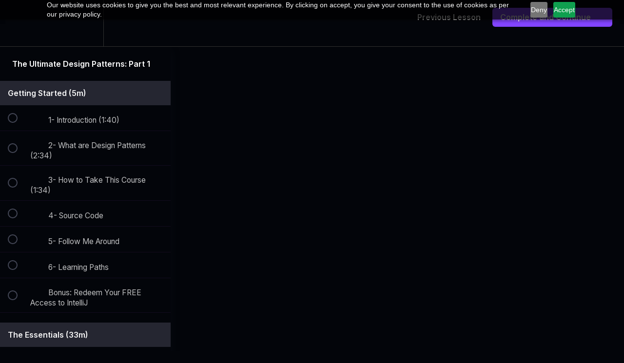

--- FILE ---
content_type: text/html; charset=utf-8
request_url: https://codewithmosh.teachable.com/courses/design-patterns-part1-1/lectures/13732407
body_size: 32877
content:
<!DOCTYPE html>
<html>
  <head>
    <script src="https://releases.transloadit.com/uppy/v4.18.0/uppy.min.js"></script><link rel="stylesheet" href="https://releases.transloadit.com/uppy/v4.18.0/uppy.min.css" />
    <link href='https://static-media.hotmart.com/u3-l_JQHeNv4YegR0q3K3ak-uhg=/32x32/https://uploads.teachablecdn.com/attachments/4QMpWmQA6Tby1wb9AJSA_favicon.ico' rel='icon' type='image/png'>

<link href='https://static-media.hotmart.com/_13ckbKsSDX30Qp6gAUqdnWvsc8=/72x72/https://uploads.teachablecdn.com/attachments/4QMpWmQA6Tby1wb9AJSA_favicon.ico' rel='apple-touch-icon' type='image/png'>

<link href='https://static-media.hotmart.com/kmRAKr1AvayDY3X5N_i62puLJy8=/144x144/https://uploads.teachablecdn.com/attachments/4QMpWmQA6Tby1wb9AJSA_favicon.ico' rel='apple-touch-icon' type='image/png'>

<link href='https://static-media.hotmart.com/vGzY3Ax3aZxvY2jmJHCb5kYjjMg=/320x345/https://uploads.teachablecdn.com/attachments/9g5oT82SAKvMQ9cbu0Mv_BG_bridge.jpeg' rel='apple-touch-startup-image' type='image/png'>

<link href='https://static-media.hotmart.com/mfyBNosV6D-DSQPe4oJxl8DIvKY=/640x690/https://uploads.teachablecdn.com/attachments/9g5oT82SAKvMQ9cbu0Mv_BG_bridge.jpeg' rel='apple-touch-startup-image' type='image/png'>

<meta name='apple-mobile-web-app-capable' content='yes' />
<meta charset="UTF-8">
<meta name="csrf-param" content="authenticity_token" />
<meta name="csrf-token" content="TaHJzRXpaxYII7L75Snksq4yiwZpmVEWv486HIiqhcIosOzwTU7hwhERLe3rmoTH3K9qad8bO2On8uoceReZNQ" />
<link rel="stylesheet" href="https://fedora.teachablecdn.com/assets/bootstrap-748e653be2be27c8e709ced95eab64a05c870fcc9544b56e33dfe1a9a539317d.css" data-turbolinks-track="true" /><link href="https://teachable-themeable.learning.teachable.com/themecss/production/base.css?_=c56959d8ddeb&amp;brand_course_heading=%23ffffff&amp;brand_heading=%23191919&amp;brand_homepage_heading=%23ffffff&amp;brand_navbar_fixed_text=%23707070&amp;brand_navbar_text=%23707070&amp;brand_primary=%23FFF&amp;brand_secondary=%238244FF&amp;brand_text=%234D4D4D&amp;font=OpenSans&amp;logged_out_homepage_background_image_overlay=0.0&amp;logged_out_homepage_background_image_url=https%3A%2F%2Fuploads.teachablecdn.com%2Fattachments%2F9g5oT82SAKvMQ9cbu0Mv_BG_bridge.jpeg" rel="stylesheet" data-turbolinks-track="true"></link>
<title>2- Solution | Code with Mosh</title>
<meta name="description" content="Behavioral design patterns">
<link rel="canonical" href="https://members.codewithmosh.com/courses/759570/lectures/13732407">
<meta property="og:description" content="Behavioral design patterns">
<meta property="og:image" content="https://uploads.teachablecdn.com/attachments/QaKRnoVbSbWmI7Y7u3ee_Design+a+Cover+for+an+Online+Course.jpg">
<meta property="og:title" content="2- Solution">
<meta property="og:type" content="website">
<meta property="og:url" content="https://members.codewithmosh.com/courses/759570/lectures/13732407">
<meta name="brand_video_player_color" content="#CB46D3">
<meta name="site_title" content="Code with Mosh">
<style>body {
  font-family: 'Inter', sans-serif !important;
}</style>
<script src='//fast.wistia.com/assets/external/E-v1.js'></script>
<script
  src='https://www.recaptcha.net/recaptcha/api.js'
  async
  defer></script>



      <meta name="asset_host" content="https://fedora.teachablecdn.com">
     <script>
  (function () {
    const origCreateElement = Document.prototype.createElement;
    Document.prototype.createElement = function () {
      const el = origCreateElement.apply(this, arguments);
      if (arguments[0].toLowerCase() === "video") {
        const observer = new MutationObserver(() => {
          if (
            el.src &&
            el.src.startsWith("data:video") &&
            el.autoplay &&
            el.style.display === "none"
          ) {
            el.removeAttribute("autoplay");
            el.autoplay = false;
            el.style.display = "none";
            observer.disconnect();
          }
        });
        observer.observe(el, {
          attributes: true,
          attributeFilter: ["src", "autoplay", "style"],
        });
      }
      return el;
    };
  })();
</script>
<script src="https://fedora.teachablecdn.com/packs/student-globals--1463f1f1bdf1bb9a431c.js"></script><script src="https://fedora.teachablecdn.com/packs/student-legacy--38db0977d3748059802d.js"></script><script src="https://fedora.teachablecdn.com/packs/student--e4ea9b8f25228072afe8.js"></script>
<meta id='iris-url' data-iris-url=https://eventable.internal.teachable.com />
<script type="text/javascript">
  window.heap=window.heap||[],heap.load=function(e,t){window.heap.appid=e,window.heap.config=t=t||{};var r=document.createElement("script");r.type="text/javascript",r.async=!0,r.src="https://cdn.heapanalytics.com/js/heap-"+e+".js";var a=document.getElementsByTagName("script")[0];a.parentNode.insertBefore(r,a);for(var n=function(e){return function(){heap.push([e].concat(Array.prototype.slice.call(arguments,0)))}},p=["addEventProperties","addUserProperties","clearEventProperties","identify","resetIdentity","removeEventProperty","setEventProperties","track","unsetEventProperty"],o=0;o<p.length;o++)heap[p[o]]=n(p[o])},heap.load("318805607");
  window.heapShouldTrackUser = true;
</script>


<script type="text/javascript">
  var _user_id = ''; // Set to the user's ID, username, or email address, or '' if not yet known.
  var _session_id = '9421380ef1293c389538b7d1aa31ea82'; // Set to a unique session ID for the visitor's current browsing session.

  var _sift = window._sift = window._sift || [];
  _sift.push(['_setAccount', '2e541754ec']);
  _sift.push(['_setUserId', _user_id]);
  _sift.push(['_setSessionId', _session_id]);
  _sift.push(['_trackPageview']);

  (function() {
    function ls() {
      var e = document.createElement('script');
      e.src = 'https://cdn.sift.com/s.js';
      document.body.appendChild(e);
    }
    if (window.attachEvent) {
      window.attachEvent('onload', ls);
    } else {
      window.addEventListener('load', ls, false);
    }
  })();
</script>


<link rel="stylesheet" href="https://codewithmosh-assets.netlify.app/styles.8986bff4.css?v=2" />
<link rel="stylesheet" href="https://codewithmosh-assets.netlify.app/styles.dark.cc01c0c5.css?v=2" />

<!-- Google Tag Manager -->
<script>(function(w,d,s,l,i){w[l]=w[l]||[];w[l].push({'gtm.start':
new Date().getTime(),event:'gtm.js'});var f=d.getElementsByTagName(s)[0],
j=d.createElement(s),dl=l!='dataLayer'?'&l='+l:'';j.async=true;j.src=
'https://www.googletagmanager.com/gtm.js?id='+i+dl;f.parentNode.insertBefore(j,f);
})(window,document,'script','dataLayer','GTM-N47SPL54');</script>
<!-- End Google Tag Manager -->

<!-- Zoho PageSense -->
<script src="https://cdn.pagesense.io/js/codewithmosh/c27afbc000de464487fe2d78f7ee5867.js"></script>

<!-- ActiveCampaign -->
<script type="text/javascript">
	// Set to false if opt-in required
	var trackByDefault = true;

	function acEnableTracking() {
		var expiration = new Date(new Date().getTime() + 1000 * 60 * 60 * 24 * 30);
		document.cookie = "ac_enable_tracking=1; expires= " + expiration + "; path=/";
		acTrackVisit();
	}

	function acTrackVisit() {
		var trackcmp_email = '';
		var trackcmp = document.createElement("script");
		trackcmp.async = true;
		trackcmp.type = 'text/javascript';
		trackcmp.src = '//trackcmp.net/visit?actid=89545604&e='+encodeURIComponent(trackcmp_email)+'&r='+encodeURIComponent(document.referrer)+'&u='+encodeURIComponent(window.location.href);
		var trackcmp_s = document.getElementsByTagName("script");
		if (trackcmp_s.length) {
			trackcmp_s[0].parentNode.appendChild(trackcmp);
		} else {
			var trackcmp_h = document.getElementsByTagName("head");
			trackcmp_h.length && trackcmp_h[0].appendChild(trackcmp);
		}
	}

	if (trackByDefault || /(^|; )ac_enable_tracking=([^;]+)/.test(document.cookie)) {
		acEnableTracking();
	}
</script>
<!-- End of ActiveCampaign -->

<!-- Deadline Funnel --><script type="text/javascript" data-cfasync="false">function SendUrlToDeadlineFunnel(e){var r,t,c,a,h,n,o,A,i = "ABCDEFGHIJKLMNOPQRSTUVWXYZabcdefghijklmnopqrstuvwxyz0123456789+/=",d=0,l=0,s="",u=[];if(!e)return e;do r=e.charCodeAt(d++),t=e.charCodeAt(d++),c=e.charCodeAt(d++),A=r<<16|t<<8|c,a=A>>18&63,h=A>>12&63,n=A>>6&63,o=63&A,u[l++]=i.charAt(a)+i.charAt(h)+i.charAt(n)+i.charAt(o);while(d<e.length);s=u.join("");var C=e.length%3;var decoded = (C?s.slice(0,C-3):s)+"===".slice(C||3);decoded = decoded.replace("+", "-");decoded = decoded.replace("/", "_");return decoded;} var dfUrl = SendUrlToDeadlineFunnel(location.href); var dfParentUrlValue;try {dfParentUrlValue = window.parent.location.href;} catch(err) {if(err.name === "SecurityError") {dfParentUrlValue = document.referrer;}}var dfParentUrl = (parent !== window) ? ("/" + SendUrlToDeadlineFunnel(dfParentUrlValue)) : "";(function() {var s = document.createElement("script");s.type = "text/javascript";s.async = true;s.setAttribute("data-scriptid", "dfunifiedcode");s.src ="https://a.deadlinefunnel.com/unified/reactunified.bundle.js?userIdHash=eyJpdiI6Im8yUUtxVmgxYmlxOEw5V2s2UTVFQnc9PSIsInZhbHVlIjoiT1JOM3ZlNW5aSUJcL1lhNERUeHVLRUE9PSIsIm1hYyI6IjllYmM2ZDQ4ZmQxYWRhMDE5M2UzMWM2MDNiMmQ4ZTY0MzljNjQwNTIzZDM0NTY1OTNmYTA5M2E0Y2M3YTIwZGYifQ==&pageFromUrl="+dfUrl+"&parentPageFromUrl="+dfParentUrl;var s2 = document.getElementsByTagName("script")[0];s2.parentNode.insertBefore(s, s2);})();</script><!-- End Deadline Funnel -->

<script src="https://codewithmosh.com/trackPurchaseEvent.js?v=3" />



<!-- Google tag (gtag.js) -->
<script async src="https://www.googletagmanager.com/gtag/js?id=G-SL8LSCXHSV"></script>
<script>
  window.dataLayer = window.dataLayer || [];
  function gtag(){dataLayer.push(arguments);}
  gtag('js', new Date());

  gtag('config', 'G-SL8LSCXHSV', {
    'user_id': '',
    'school_id': '146684',
    'school_domain': 'members.codewithmosh.com'
  });
</script>

<script async src="https://www.googletagmanager.com/gtag/js"></script>
<script>
  window.dataLayer = window.dataLayer || [];
  function gtag(){dataLayer.push(arguments);}
  gtag('set', 'linker', {'domains': ['members.codewithmosh.com',  'sso.teachable.com', 'checkout.teachable.com']});
  gtag('js', new Date());

  var gtag_integration = 'G-E720JHXSJ2'
  gtag('config', 'G-E720JHXSJ2', { 'groups': 'GA4' });
</script>
<!-- Facebook Pixel Code -->
<script>
  var ownerPixelId = '135277259662077'
  !function(f,b,e,v,n,t,s)
  {if(f.fbq)return;n=f.fbq=function(){n.callMethod?
  n.callMethod.apply(n,arguments):n.queue.push(arguments)};
  if(!f.fbq)f.fbq=n;n.push=n;n.loaded=!0;n.version='2.0';
  n.queue=[];t=b.createElement(e);t.async=!0;
  t.src=v;s=b.getElementsByTagName(e)[0];
  s.parentNode.insertBefore(t,s)}(window, document,'script',
  'https://connect.facebook.net/en_US/fbevents.js');
  fbq('dataProcessingOptions', ['LDU'], 0, 0);
  fbq('init', '135277259662077');
  fbq('track', 'PageView');
</script>
<noscript>
  <img height="1" width="1" style="display:none" src="https://www.facebook.com/tr?id=135277259662077&ev=PageView&noscript=1"/>
</noscript>

<!-- End Facebook Pixel Code -->
<script>(function(w,d,s,l,i){w[l]=w[l]||[];w[l].push({'gtm.start':
  new Date().getTime(),event:'gtm.js'});var f=d.getElementsByTagName(s)[0],
  j=d.createElement(s),dl=l!='dataLayer'?'&l='+l:'';j.async=true;j.src=
  'https://www.googletagmanager.com/gtm.js?id='+i+dl;f.parentNode.insertBefore(j,f);
  })(window,document,'script','dataLayer','GTM-N47SPL54');

  var gtm_id = 'GTM-N47SPL54'
</script>


<meta http-equiv="X-UA-Compatible" content="IE=edge">
<script type="text/javascript">window.NREUM||(NREUM={});NREUM.info={"beacon":"bam.nr-data.net","errorBeacon":"bam.nr-data.net","licenseKey":"NRBR-08e3a2ada38dc55a529","applicationID":"1065060701","transactionName":"dAxdTUFZXVQEQh0JAFQXRktWRR5LCV9F","queueTime":0,"applicationTime":241,"agent":""}</script>
<script type="text/javascript">(window.NREUM||(NREUM={})).init={privacy:{cookies_enabled:true},ajax:{deny_list:["bam.nr-data.net"]},feature_flags:["soft_nav"],distributed_tracing:{enabled:true}};(window.NREUM||(NREUM={})).loader_config={agentID:"1103368432",accountID:"4102727",trustKey:"27503",xpid:"UAcHU1FRDxABVFdXBwcHUVQA",licenseKey:"NRBR-08e3a2ada38dc55a529",applicationID:"1065060701",browserID:"1103368432"};;/*! For license information please see nr-loader-spa-1.308.0.min.js.LICENSE.txt */
(()=>{var e,t,r={384:(e,t,r)=>{"use strict";r.d(t,{NT:()=>a,US:()=>u,Zm:()=>o,bQ:()=>d,dV:()=>c,pV:()=>l});var n=r(6154),i=r(1863),s=r(1910);const a={beacon:"bam.nr-data.net",errorBeacon:"bam.nr-data.net"};function o(){return n.gm.NREUM||(n.gm.NREUM={}),void 0===n.gm.newrelic&&(n.gm.newrelic=n.gm.NREUM),n.gm.NREUM}function c(){let e=o();return e.o||(e.o={ST:n.gm.setTimeout,SI:n.gm.setImmediate||n.gm.setInterval,CT:n.gm.clearTimeout,XHR:n.gm.XMLHttpRequest,REQ:n.gm.Request,EV:n.gm.Event,PR:n.gm.Promise,MO:n.gm.MutationObserver,FETCH:n.gm.fetch,WS:n.gm.WebSocket},(0,s.i)(...Object.values(e.o))),e}function d(e,t){let r=o();r.initializedAgents??={},t.initializedAt={ms:(0,i.t)(),date:new Date},r.initializedAgents[e]=t}function u(e,t){o()[e]=t}function l(){return function(){let e=o();const t=e.info||{};e.info={beacon:a.beacon,errorBeacon:a.errorBeacon,...t}}(),function(){let e=o();const t=e.init||{};e.init={...t}}(),c(),function(){let e=o();const t=e.loader_config||{};e.loader_config={...t}}(),o()}},782:(e,t,r)=>{"use strict";r.d(t,{T:()=>n});const n=r(860).K7.pageViewTiming},860:(e,t,r)=>{"use strict";r.d(t,{$J:()=>u,K7:()=>c,P3:()=>d,XX:()=>i,Yy:()=>o,df:()=>s,qY:()=>n,v4:()=>a});const n="events",i="jserrors",s="browser/blobs",a="rum",o="browser/logs",c={ajax:"ajax",genericEvents:"generic_events",jserrors:i,logging:"logging",metrics:"metrics",pageAction:"page_action",pageViewEvent:"page_view_event",pageViewTiming:"page_view_timing",sessionReplay:"session_replay",sessionTrace:"session_trace",softNav:"soft_navigations",spa:"spa"},d={[c.pageViewEvent]:1,[c.pageViewTiming]:2,[c.metrics]:3,[c.jserrors]:4,[c.spa]:5,[c.ajax]:6,[c.sessionTrace]:7,[c.softNav]:8,[c.sessionReplay]:9,[c.logging]:10,[c.genericEvents]:11},u={[c.pageViewEvent]:a,[c.pageViewTiming]:n,[c.ajax]:n,[c.spa]:n,[c.softNav]:n,[c.metrics]:i,[c.jserrors]:i,[c.sessionTrace]:s,[c.sessionReplay]:s,[c.logging]:o,[c.genericEvents]:"ins"}},944:(e,t,r)=>{"use strict";r.d(t,{R:()=>i});var n=r(3241);function i(e,t){"function"==typeof console.debug&&(console.debug("New Relic Warning: https://github.com/newrelic/newrelic-browser-agent/blob/main/docs/warning-codes.md#".concat(e),t),(0,n.W)({agentIdentifier:null,drained:null,type:"data",name:"warn",feature:"warn",data:{code:e,secondary:t}}))}},993:(e,t,r)=>{"use strict";r.d(t,{A$:()=>s,ET:()=>a,TZ:()=>o,p_:()=>i});var n=r(860);const i={ERROR:"ERROR",WARN:"WARN",INFO:"INFO",DEBUG:"DEBUG",TRACE:"TRACE"},s={OFF:0,ERROR:1,WARN:2,INFO:3,DEBUG:4,TRACE:5},a="log",o=n.K7.logging},1541:(e,t,r)=>{"use strict";r.d(t,{U:()=>i,f:()=>n});const n={MFE:"MFE",BA:"BA"};function i(e,t){if(2!==t?.harvestEndpointVersion)return{};const r=t.agentRef.runtime.appMetadata.agents[0].entityGuid;return e?{"source.id":e.id,"source.name":e.name,"source.type":e.type,"parent.id":e.parent?.id||r,"parent.type":e.parent?.type||n.BA}:{"entity.guid":r,appId:t.agentRef.info.applicationID}}},1687:(e,t,r)=>{"use strict";r.d(t,{Ak:()=>d,Ze:()=>h,x3:()=>u});var n=r(3241),i=r(7836),s=r(3606),a=r(860),o=r(2646);const c={};function d(e,t){const r={staged:!1,priority:a.P3[t]||0};l(e),c[e].get(t)||c[e].set(t,r)}function u(e,t){e&&c[e]&&(c[e].get(t)&&c[e].delete(t),p(e,t,!1),c[e].size&&f(e))}function l(e){if(!e)throw new Error("agentIdentifier required");c[e]||(c[e]=new Map)}function h(e="",t="feature",r=!1){if(l(e),!e||!c[e].get(t)||r)return p(e,t);c[e].get(t).staged=!0,f(e)}function f(e){const t=Array.from(c[e]);t.every(([e,t])=>t.staged)&&(t.sort((e,t)=>e[1].priority-t[1].priority),t.forEach(([t])=>{c[e].delete(t),p(e,t)}))}function p(e,t,r=!0){const a=e?i.ee.get(e):i.ee,c=s.i.handlers;if(!a.aborted&&a.backlog&&c){if((0,n.W)({agentIdentifier:e,type:"lifecycle",name:"drain",feature:t}),r){const e=a.backlog[t],r=c[t];if(r){for(let t=0;e&&t<e.length;++t)g(e[t],r);Object.entries(r).forEach(([e,t])=>{Object.values(t||{}).forEach(t=>{t[0]?.on&&t[0]?.context()instanceof o.y&&t[0].on(e,t[1])})})}}a.isolatedBacklog||delete c[t],a.backlog[t]=null,a.emit("drain-"+t,[])}}function g(e,t){var r=e[1];Object.values(t[r]||{}).forEach(t=>{var r=e[0];if(t[0]===r){var n=t[1],i=e[3],s=e[2];n.apply(i,s)}})}},1738:(e,t,r)=>{"use strict";r.d(t,{U:()=>f,Y:()=>h});var n=r(3241),i=r(9908),s=r(1863),a=r(944),o=r(5701),c=r(3969),d=r(8362),u=r(860),l=r(4261);function h(e,t,r,s){const h=s||r;!h||h[e]&&h[e]!==d.d.prototype[e]||(h[e]=function(){(0,i.p)(c.xV,["API/"+e+"/called"],void 0,u.K7.metrics,r.ee),(0,n.W)({agentIdentifier:r.agentIdentifier,drained:!!o.B?.[r.agentIdentifier],type:"data",name:"api",feature:l.Pl+e,data:{}});try{return t.apply(this,arguments)}catch(e){(0,a.R)(23,e)}})}function f(e,t,r,n,a){const o=e.info;null===r?delete o.jsAttributes[t]:o.jsAttributes[t]=r,(a||null===r)&&(0,i.p)(l.Pl+n,[(0,s.t)(),t,r],void 0,"session",e.ee)}},1741:(e,t,r)=>{"use strict";r.d(t,{W:()=>s});var n=r(944),i=r(4261);class s{#e(e,...t){if(this[e]!==s.prototype[e])return this[e](...t);(0,n.R)(35,e)}addPageAction(e,t){return this.#e(i.hG,e,t)}register(e){return this.#e(i.eY,e)}recordCustomEvent(e,t){return this.#e(i.fF,e,t)}setPageViewName(e,t){return this.#e(i.Fw,e,t)}setCustomAttribute(e,t,r){return this.#e(i.cD,e,t,r)}noticeError(e,t){return this.#e(i.o5,e,t)}setUserId(e,t=!1){return this.#e(i.Dl,e,t)}setApplicationVersion(e){return this.#e(i.nb,e)}setErrorHandler(e){return this.#e(i.bt,e)}addRelease(e,t){return this.#e(i.k6,e,t)}log(e,t){return this.#e(i.$9,e,t)}start(){return this.#e(i.d3)}finished(e){return this.#e(i.BL,e)}recordReplay(){return this.#e(i.CH)}pauseReplay(){return this.#e(i.Tb)}addToTrace(e){return this.#e(i.U2,e)}setCurrentRouteName(e){return this.#e(i.PA,e)}interaction(e){return this.#e(i.dT,e)}wrapLogger(e,t,r){return this.#e(i.Wb,e,t,r)}measure(e,t){return this.#e(i.V1,e,t)}consent(e){return this.#e(i.Pv,e)}}},1863:(e,t,r)=>{"use strict";function n(){return Math.floor(performance.now())}r.d(t,{t:()=>n})},1910:(e,t,r)=>{"use strict";r.d(t,{i:()=>s});var n=r(944);const i=new Map;function s(...e){return e.every(e=>{if(i.has(e))return i.get(e);const t="function"==typeof e?e.toString():"",r=t.includes("[native code]"),s=t.includes("nrWrapper");return r||s||(0,n.R)(64,e?.name||t),i.set(e,r),r})}},2555:(e,t,r)=>{"use strict";r.d(t,{D:()=>o,f:()=>a});var n=r(384),i=r(8122);const s={beacon:n.NT.beacon,errorBeacon:n.NT.errorBeacon,licenseKey:void 0,applicationID:void 0,sa:void 0,queueTime:void 0,applicationTime:void 0,ttGuid:void 0,user:void 0,account:void 0,product:void 0,extra:void 0,jsAttributes:{},userAttributes:void 0,atts:void 0,transactionName:void 0,tNamePlain:void 0};function a(e){try{return!!e.licenseKey&&!!e.errorBeacon&&!!e.applicationID}catch(e){return!1}}const o=e=>(0,i.a)(e,s)},2614:(e,t,r)=>{"use strict";r.d(t,{BB:()=>a,H3:()=>n,g:()=>d,iL:()=>c,tS:()=>o,uh:()=>i,wk:()=>s});const n="NRBA",i="SESSION",s=144e5,a=18e5,o={STARTED:"session-started",PAUSE:"session-pause",RESET:"session-reset",RESUME:"session-resume",UPDATE:"session-update"},c={SAME_TAB:"same-tab",CROSS_TAB:"cross-tab"},d={OFF:0,FULL:1,ERROR:2}},2646:(e,t,r)=>{"use strict";r.d(t,{y:()=>n});class n{constructor(e){this.contextId=e}}},2843:(e,t,r)=>{"use strict";r.d(t,{G:()=>s,u:()=>i});var n=r(3878);function i(e,t=!1,r,i){(0,n.DD)("visibilitychange",function(){if(t)return void("hidden"===document.visibilityState&&e());e(document.visibilityState)},r,i)}function s(e,t,r){(0,n.sp)("pagehide",e,t,r)}},3241:(e,t,r)=>{"use strict";r.d(t,{W:()=>s});var n=r(6154);const i="newrelic";function s(e={}){try{n.gm.dispatchEvent(new CustomEvent(i,{detail:e}))}catch(e){}}},3304:(e,t,r)=>{"use strict";r.d(t,{A:()=>s});var n=r(7836);const i=()=>{const e=new WeakSet;return(t,r)=>{if("object"==typeof r&&null!==r){if(e.has(r))return;e.add(r)}return r}};function s(e){try{return JSON.stringify(e,i())??""}catch(e){try{n.ee.emit("internal-error",[e])}catch(e){}return""}}},3333:(e,t,r)=>{"use strict";r.d(t,{$v:()=>u,TZ:()=>n,Xh:()=>c,Zp:()=>i,kd:()=>d,mq:()=>o,nf:()=>a,qN:()=>s});const n=r(860).K7.genericEvents,i=["auxclick","click","copy","keydown","paste","scrollend"],s=["focus","blur"],a=4,o=1e3,c=2e3,d=["PageAction","UserAction","BrowserPerformance"],u={RESOURCES:"experimental.resources",REGISTER:"register"}},3434:(e,t,r)=>{"use strict";r.d(t,{Jt:()=>s,YM:()=>d});var n=r(7836),i=r(5607);const s="nr@original:".concat(i.W),a=50;var o=Object.prototype.hasOwnProperty,c=!1;function d(e,t){return e||(e=n.ee),r.inPlace=function(e,t,n,i,s){n||(n="");const a="-"===n.charAt(0);for(let o=0;o<t.length;o++){const c=t[o],d=e[c];l(d)||(e[c]=r(d,a?c+n:n,i,c,s))}},r.flag=s,r;function r(t,r,n,c,d){return l(t)?t:(r||(r=""),nrWrapper[s]=t,function(e,t,r){if(Object.defineProperty&&Object.keys)try{return Object.keys(e).forEach(function(r){Object.defineProperty(t,r,{get:function(){return e[r]},set:function(t){return e[r]=t,t}})}),t}catch(e){u([e],r)}for(var n in e)o.call(e,n)&&(t[n]=e[n])}(t,nrWrapper,e),nrWrapper);function nrWrapper(){var s,o,l,h;let f;try{o=this,s=[...arguments],l="function"==typeof n?n(s,o):n||{}}catch(t){u([t,"",[s,o,c],l],e)}i(r+"start",[s,o,c],l,d);const p=performance.now();let g;try{return h=t.apply(o,s),g=performance.now(),h}catch(e){throw g=performance.now(),i(r+"err",[s,o,e],l,d),f=e,f}finally{const e=g-p,t={start:p,end:g,duration:e,isLongTask:e>=a,methodName:c,thrownError:f};t.isLongTask&&i("long-task",[t,o],l,d),i(r+"end",[s,o,h],l,d)}}}function i(r,n,i,s){if(!c||t){var a=c;c=!0;try{e.emit(r,n,i,t,s)}catch(t){u([t,r,n,i],e)}c=a}}}function u(e,t){t||(t=n.ee);try{t.emit("internal-error",e)}catch(e){}}function l(e){return!(e&&"function"==typeof e&&e.apply&&!e[s])}},3606:(e,t,r)=>{"use strict";r.d(t,{i:()=>s});var n=r(9908);s.on=a;var i=s.handlers={};function s(e,t,r,s){a(s||n.d,i,e,t,r)}function a(e,t,r,i,s){s||(s="feature"),e||(e=n.d);var a=t[s]=t[s]||{};(a[r]=a[r]||[]).push([e,i])}},3738:(e,t,r)=>{"use strict";r.d(t,{He:()=>i,Kp:()=>o,Lc:()=>d,Rz:()=>u,TZ:()=>n,bD:()=>s,d3:()=>a,jx:()=>l,sl:()=>h,uP:()=>c});const n=r(860).K7.sessionTrace,i="bstResource",s="resource",a="-start",o="-end",c="fn"+a,d="fn"+o,u="pushState",l=1e3,h=3e4},3785:(e,t,r)=>{"use strict";r.d(t,{R:()=>c,b:()=>d});var n=r(9908),i=r(1863),s=r(860),a=r(3969),o=r(993);function c(e,t,r={},c=o.p_.INFO,d=!0,u,l=(0,i.t)()){(0,n.p)(a.xV,["API/logging/".concat(c.toLowerCase(),"/called")],void 0,s.K7.metrics,e),(0,n.p)(o.ET,[l,t,r,c,d,u],void 0,s.K7.logging,e)}function d(e){return"string"==typeof e&&Object.values(o.p_).some(t=>t===e.toUpperCase().trim())}},3878:(e,t,r)=>{"use strict";function n(e,t){return{capture:e,passive:!1,signal:t}}function i(e,t,r=!1,i){window.addEventListener(e,t,n(r,i))}function s(e,t,r=!1,i){document.addEventListener(e,t,n(r,i))}r.d(t,{DD:()=>s,jT:()=>n,sp:()=>i})},3962:(e,t,r)=>{"use strict";r.d(t,{AM:()=>a,O2:()=>l,OV:()=>s,Qu:()=>h,TZ:()=>c,ih:()=>f,pP:()=>o,t1:()=>u,tC:()=>i,wD:()=>d});var n=r(860);const i=["click","keydown","submit"],s="popstate",a="api",o="initialPageLoad",c=n.K7.softNav,d=5e3,u=500,l={INITIAL_PAGE_LOAD:"",ROUTE_CHANGE:1,UNSPECIFIED:2},h={INTERACTION:1,AJAX:2,CUSTOM_END:3,CUSTOM_TRACER:4},f={IP:"in progress",PF:"pending finish",FIN:"finished",CAN:"cancelled"}},3969:(e,t,r)=>{"use strict";r.d(t,{TZ:()=>n,XG:()=>o,rs:()=>i,xV:()=>a,z_:()=>s});const n=r(860).K7.metrics,i="sm",s="cm",a="storeSupportabilityMetrics",o="storeEventMetrics"},4234:(e,t,r)=>{"use strict";r.d(t,{W:()=>s});var n=r(7836),i=r(1687);class s{constructor(e,t){this.agentIdentifier=e,this.ee=n.ee.get(e),this.featureName=t,this.blocked=!1}deregisterDrain(){(0,i.x3)(this.agentIdentifier,this.featureName)}}},4261:(e,t,r)=>{"use strict";r.d(t,{$9:()=>u,BL:()=>c,CH:()=>p,Dl:()=>R,Fw:()=>w,PA:()=>v,Pl:()=>n,Pv:()=>A,Tb:()=>h,U2:()=>a,V1:()=>E,Wb:()=>T,bt:()=>y,cD:()=>b,d3:()=>x,dT:()=>d,eY:()=>g,fF:()=>f,hG:()=>s,hw:()=>i,k6:()=>o,nb:()=>m,o5:()=>l});const n="api-",i=n+"ixn-",s="addPageAction",a="addToTrace",o="addRelease",c="finished",d="interaction",u="log",l="noticeError",h="pauseReplay",f="recordCustomEvent",p="recordReplay",g="register",m="setApplicationVersion",v="setCurrentRouteName",b="setCustomAttribute",y="setErrorHandler",w="setPageViewName",R="setUserId",x="start",T="wrapLogger",E="measure",A="consent"},5205:(e,t,r)=>{"use strict";r.d(t,{j:()=>S});var n=r(384),i=r(1741);var s=r(2555),a=r(3333);const o=e=>{if(!e||"string"!=typeof e)return!1;try{document.createDocumentFragment().querySelector(e)}catch{return!1}return!0};var c=r(2614),d=r(944),u=r(8122);const l="[data-nr-mask]",h=e=>(0,u.a)(e,(()=>{const e={feature_flags:[],experimental:{allow_registered_children:!1,resources:!1},mask_selector:"*",block_selector:"[data-nr-block]",mask_input_options:{color:!1,date:!1,"datetime-local":!1,email:!1,month:!1,number:!1,range:!1,search:!1,tel:!1,text:!1,time:!1,url:!1,week:!1,textarea:!1,select:!1,password:!0}};return{ajax:{deny_list:void 0,block_internal:!0,enabled:!0,autoStart:!0},api:{get allow_registered_children(){return e.feature_flags.includes(a.$v.REGISTER)||e.experimental.allow_registered_children},set allow_registered_children(t){e.experimental.allow_registered_children=t},duplicate_registered_data:!1},browser_consent_mode:{enabled:!1},distributed_tracing:{enabled:void 0,exclude_newrelic_header:void 0,cors_use_newrelic_header:void 0,cors_use_tracecontext_headers:void 0,allowed_origins:void 0},get feature_flags(){return e.feature_flags},set feature_flags(t){e.feature_flags=t},generic_events:{enabled:!0,autoStart:!0},harvest:{interval:30},jserrors:{enabled:!0,autoStart:!0},logging:{enabled:!0,autoStart:!0},metrics:{enabled:!0,autoStart:!0},obfuscate:void 0,page_action:{enabled:!0},page_view_event:{enabled:!0,autoStart:!0},page_view_timing:{enabled:!0,autoStart:!0},performance:{capture_marks:!1,capture_measures:!1,capture_detail:!0,resources:{get enabled(){return e.feature_flags.includes(a.$v.RESOURCES)||e.experimental.resources},set enabled(t){e.experimental.resources=t},asset_types:[],first_party_domains:[],ignore_newrelic:!0}},privacy:{cookies_enabled:!0},proxy:{assets:void 0,beacon:void 0},session:{expiresMs:c.wk,inactiveMs:c.BB},session_replay:{autoStart:!0,enabled:!1,preload:!1,sampling_rate:10,error_sampling_rate:100,collect_fonts:!1,inline_images:!1,fix_stylesheets:!0,mask_all_inputs:!0,get mask_text_selector(){return e.mask_selector},set mask_text_selector(t){o(t)?e.mask_selector="".concat(t,",").concat(l):""===t||null===t?e.mask_selector=l:(0,d.R)(5,t)},get block_class(){return"nr-block"},get ignore_class(){return"nr-ignore"},get mask_text_class(){return"nr-mask"},get block_selector(){return e.block_selector},set block_selector(t){o(t)?e.block_selector+=",".concat(t):""!==t&&(0,d.R)(6,t)},get mask_input_options(){return e.mask_input_options},set mask_input_options(t){t&&"object"==typeof t?e.mask_input_options={...t,password:!0}:(0,d.R)(7,t)}},session_trace:{enabled:!0,autoStart:!0},soft_navigations:{enabled:!0,autoStart:!0},spa:{enabled:!0,autoStart:!0},ssl:void 0,user_actions:{enabled:!0,elementAttributes:["id","className","tagName","type"]}}})());var f=r(6154),p=r(9324);let g=0;const m={buildEnv:p.F3,distMethod:p.Xs,version:p.xv,originTime:f.WN},v={consented:!1},b={appMetadata:{},get consented(){return this.session?.state?.consent||v.consented},set consented(e){v.consented=e},customTransaction:void 0,denyList:void 0,disabled:!1,harvester:void 0,isolatedBacklog:!1,isRecording:!1,loaderType:void 0,maxBytes:3e4,obfuscator:void 0,onerror:void 0,ptid:void 0,releaseIds:{},session:void 0,timeKeeper:void 0,registeredEntities:[],jsAttributesMetadata:{bytes:0},get harvestCount(){return++g}},y=e=>{const t=(0,u.a)(e,b),r=Object.keys(m).reduce((e,t)=>(e[t]={value:m[t],writable:!1,configurable:!0,enumerable:!0},e),{});return Object.defineProperties(t,r)};var w=r(5701);const R=e=>{const t=e.startsWith("http");e+="/",r.p=t?e:"https://"+e};var x=r(7836),T=r(3241);const E={accountID:void 0,trustKey:void 0,agentID:void 0,licenseKey:void 0,applicationID:void 0,xpid:void 0},A=e=>(0,u.a)(e,E),_=new Set;function S(e,t={},r,a){let{init:o,info:c,loader_config:d,runtime:u={},exposed:l=!0}=t;if(!c){const e=(0,n.pV)();o=e.init,c=e.info,d=e.loader_config}e.init=h(o||{}),e.loader_config=A(d||{}),c.jsAttributes??={},f.bv&&(c.jsAttributes.isWorker=!0),e.info=(0,s.D)(c);const p=e.init,g=[c.beacon,c.errorBeacon];_.has(e.agentIdentifier)||(p.proxy.assets&&(R(p.proxy.assets),g.push(p.proxy.assets)),p.proxy.beacon&&g.push(p.proxy.beacon),e.beacons=[...g],function(e){const t=(0,n.pV)();Object.getOwnPropertyNames(i.W.prototype).forEach(r=>{const n=i.W.prototype[r];if("function"!=typeof n||"constructor"===n)return;let s=t[r];e[r]&&!1!==e.exposed&&"micro-agent"!==e.runtime?.loaderType&&(t[r]=(...t)=>{const n=e[r](...t);return s?s(...t):n})})}(e),(0,n.US)("activatedFeatures",w.B)),u.denyList=[...p.ajax.deny_list||[],...p.ajax.block_internal?g:[]],u.ptid=e.agentIdentifier,u.loaderType=r,e.runtime=y(u),_.has(e.agentIdentifier)||(e.ee=x.ee.get(e.agentIdentifier),e.exposed=l,(0,T.W)({agentIdentifier:e.agentIdentifier,drained:!!w.B?.[e.agentIdentifier],type:"lifecycle",name:"initialize",feature:void 0,data:e.config})),_.add(e.agentIdentifier)}},5270:(e,t,r)=>{"use strict";r.d(t,{Aw:()=>a,SR:()=>s,rF:()=>o});var n=r(384),i=r(7767);function s(e){return!!(0,n.dV)().o.MO&&(0,i.V)(e)&&!0===e?.session_trace.enabled}function a(e){return!0===e?.session_replay.preload&&s(e)}function o(e,t){try{if("string"==typeof t?.type){if("password"===t.type.toLowerCase())return"*".repeat(e?.length||0);if(void 0!==t?.dataset?.nrUnmask||t?.classList?.contains("nr-unmask"))return e}}catch(e){}return"string"==typeof e?e.replace(/[\S]/g,"*"):"*".repeat(e?.length||0)}},5289:(e,t,r)=>{"use strict";r.d(t,{GG:()=>a,Qr:()=>c,sB:()=>o});var n=r(3878),i=r(6389);function s(){return"undefined"==typeof document||"complete"===document.readyState}function a(e,t){if(s())return e();const r=(0,i.J)(e),a=setInterval(()=>{s()&&(clearInterval(a),r())},500);(0,n.sp)("load",r,t)}function o(e){if(s())return e();(0,n.DD)("DOMContentLoaded",e)}function c(e){if(s())return e();(0,n.sp)("popstate",e)}},5607:(e,t,r)=>{"use strict";r.d(t,{W:()=>n});const n=(0,r(9566).bz)()},5701:(e,t,r)=>{"use strict";r.d(t,{B:()=>s,t:()=>a});var n=r(3241);const i=new Set,s={};function a(e,t){const r=t.agentIdentifier;s[r]??={},e&&"object"==typeof e&&(i.has(r)||(t.ee.emit("rumresp",[e]),s[r]=e,i.add(r),(0,n.W)({agentIdentifier:r,loaded:!0,drained:!0,type:"lifecycle",name:"load",feature:void 0,data:e})))}},6154:(e,t,r)=>{"use strict";r.d(t,{OF:()=>d,RI:()=>i,WN:()=>h,bv:()=>s,eN:()=>f,gm:()=>a,lR:()=>l,m:()=>c,mw:()=>o,sb:()=>u});var n=r(1863);const i="undefined"!=typeof window&&!!window.document,s="undefined"!=typeof WorkerGlobalScope&&("undefined"!=typeof self&&self instanceof WorkerGlobalScope&&self.navigator instanceof WorkerNavigator||"undefined"!=typeof globalThis&&globalThis instanceof WorkerGlobalScope&&globalThis.navigator instanceof WorkerNavigator),a=i?window:"undefined"!=typeof WorkerGlobalScope&&("undefined"!=typeof self&&self instanceof WorkerGlobalScope&&self||"undefined"!=typeof globalThis&&globalThis instanceof WorkerGlobalScope&&globalThis),o=Boolean("hidden"===a?.document?.visibilityState),c=""+a?.location,d=/iPad|iPhone|iPod/.test(a.navigator?.userAgent),u=d&&"undefined"==typeof SharedWorker,l=(()=>{const e=a.navigator?.userAgent?.match(/Firefox[/\s](\d+\.\d+)/);return Array.isArray(e)&&e.length>=2?+e[1]:0})(),h=Date.now()-(0,n.t)(),f=()=>"undefined"!=typeof PerformanceNavigationTiming&&a?.performance?.getEntriesByType("navigation")?.[0]?.responseStart},6344:(e,t,r)=>{"use strict";r.d(t,{BB:()=>u,Qb:()=>l,TZ:()=>i,Ug:()=>a,Vh:()=>s,_s:()=>o,bc:()=>d,yP:()=>c});var n=r(2614);const i=r(860).K7.sessionReplay,s="errorDuringReplay",a=.12,o={DomContentLoaded:0,Load:1,FullSnapshot:2,IncrementalSnapshot:3,Meta:4,Custom:5},c={[n.g.ERROR]:15e3,[n.g.FULL]:3e5,[n.g.OFF]:0},d={RESET:{message:"Session was reset",sm:"Reset"},IMPORT:{message:"Recorder failed to import",sm:"Import"},TOO_MANY:{message:"429: Too Many Requests",sm:"Too-Many"},TOO_BIG:{message:"Payload was too large",sm:"Too-Big"},CROSS_TAB:{message:"Session Entity was set to OFF on another tab",sm:"Cross-Tab"},ENTITLEMENTS:{message:"Session Replay is not allowed and will not be started",sm:"Entitlement"}},u=5e3,l={API:"api",RESUME:"resume",SWITCH_TO_FULL:"switchToFull",INITIALIZE:"initialize",PRELOAD:"preload"}},6389:(e,t,r)=>{"use strict";function n(e,t=500,r={}){const n=r?.leading||!1;let i;return(...r)=>{n&&void 0===i&&(e.apply(this,r),i=setTimeout(()=>{i=clearTimeout(i)},t)),n||(clearTimeout(i),i=setTimeout(()=>{e.apply(this,r)},t))}}function i(e){let t=!1;return(...r)=>{t||(t=!0,e.apply(this,r))}}r.d(t,{J:()=>i,s:()=>n})},6630:(e,t,r)=>{"use strict";r.d(t,{T:()=>n});const n=r(860).K7.pageViewEvent},6774:(e,t,r)=>{"use strict";r.d(t,{T:()=>n});const n=r(860).K7.jserrors},7295:(e,t,r)=>{"use strict";r.d(t,{Xv:()=>a,gX:()=>i,iW:()=>s});var n=[];function i(e){if(!e||s(e))return!1;if(0===n.length)return!0;if("*"===n[0].hostname)return!1;for(var t=0;t<n.length;t++){var r=n[t];if(r.hostname.test(e.hostname)&&r.pathname.test(e.pathname))return!1}return!0}function s(e){return void 0===e.hostname}function a(e){if(n=[],e&&e.length)for(var t=0;t<e.length;t++){let r=e[t];if(!r)continue;if("*"===r)return void(n=[{hostname:"*"}]);0===r.indexOf("http://")?r=r.substring(7):0===r.indexOf("https://")&&(r=r.substring(8));const i=r.indexOf("/");let s,a;i>0?(s=r.substring(0,i),a=r.substring(i)):(s=r,a="*");let[c]=s.split(":");n.push({hostname:o(c),pathname:o(a,!0)})}}function o(e,t=!1){const r=e.replace(/[.+?^${}()|[\]\\]/g,e=>"\\"+e).replace(/\*/g,".*?");return new RegExp((t?"^":"")+r+"$")}},7485:(e,t,r)=>{"use strict";r.d(t,{D:()=>i});var n=r(6154);function i(e){if(0===(e||"").indexOf("data:"))return{protocol:"data"};try{const t=new URL(e,location.href),r={port:t.port,hostname:t.hostname,pathname:t.pathname,search:t.search,protocol:t.protocol.slice(0,t.protocol.indexOf(":")),sameOrigin:t.protocol===n.gm?.location?.protocol&&t.host===n.gm?.location?.host};return r.port&&""!==r.port||("http:"===t.protocol&&(r.port="80"),"https:"===t.protocol&&(r.port="443")),r.pathname&&""!==r.pathname?r.pathname.startsWith("/")||(r.pathname="/".concat(r.pathname)):r.pathname="/",r}catch(e){return{}}}},7699:(e,t,r)=>{"use strict";r.d(t,{It:()=>s,KC:()=>o,No:()=>i,qh:()=>a});var n=r(860);const i=16e3,s=1e6,a="SESSION_ERROR",o={[n.K7.logging]:!0,[n.K7.genericEvents]:!1,[n.K7.jserrors]:!1,[n.K7.ajax]:!1}},7767:(e,t,r)=>{"use strict";r.d(t,{V:()=>i});var n=r(6154);const i=e=>n.RI&&!0===e?.privacy.cookies_enabled},7836:(e,t,r)=>{"use strict";r.d(t,{P:()=>o,ee:()=>c});var n=r(384),i=r(8990),s=r(2646),a=r(5607);const o="nr@context:".concat(a.W),c=function e(t,r){var n={},a={},u={},l=!1;try{l=16===r.length&&d.initializedAgents?.[r]?.runtime.isolatedBacklog}catch(e){}var h={on:p,addEventListener:p,removeEventListener:function(e,t){var r=n[e];if(!r)return;for(var i=0;i<r.length;i++)r[i]===t&&r.splice(i,1)},emit:function(e,r,n,i,s){!1!==s&&(s=!0);if(c.aborted&&!i)return;t&&s&&t.emit(e,r,n);var o=f(n);g(e).forEach(e=>{e.apply(o,r)});var d=v()[a[e]];d&&d.push([h,e,r,o]);return o},get:m,listeners:g,context:f,buffer:function(e,t){const r=v();if(t=t||"feature",h.aborted)return;Object.entries(e||{}).forEach(([e,n])=>{a[n]=t,t in r||(r[t]=[])})},abort:function(){h._aborted=!0,Object.keys(h.backlog).forEach(e=>{delete h.backlog[e]})},isBuffering:function(e){return!!v()[a[e]]},debugId:r,backlog:l?{}:t&&"object"==typeof t.backlog?t.backlog:{},isolatedBacklog:l};return Object.defineProperty(h,"aborted",{get:()=>{let e=h._aborted||!1;return e||(t&&(e=t.aborted),e)}}),h;function f(e){return e&&e instanceof s.y?e:e?(0,i.I)(e,o,()=>new s.y(o)):new s.y(o)}function p(e,t){n[e]=g(e).concat(t)}function g(e){return n[e]||[]}function m(t){return u[t]=u[t]||e(h,t)}function v(){return h.backlog}}(void 0,"globalEE"),d=(0,n.Zm)();d.ee||(d.ee=c)},8122:(e,t,r)=>{"use strict";r.d(t,{a:()=>i});var n=r(944);function i(e,t){try{if(!e||"object"!=typeof e)return(0,n.R)(3);if(!t||"object"!=typeof t)return(0,n.R)(4);const r=Object.create(Object.getPrototypeOf(t),Object.getOwnPropertyDescriptors(t)),s=0===Object.keys(r).length?e:r;for(let a in s)if(void 0!==e[a])try{if(null===e[a]){r[a]=null;continue}Array.isArray(e[a])&&Array.isArray(t[a])?r[a]=Array.from(new Set([...e[a],...t[a]])):"object"==typeof e[a]&&"object"==typeof t[a]?r[a]=i(e[a],t[a]):r[a]=e[a]}catch(e){r[a]||(0,n.R)(1,e)}return r}catch(e){(0,n.R)(2,e)}}},8139:(e,t,r)=>{"use strict";r.d(t,{u:()=>h});var n=r(7836),i=r(3434),s=r(8990),a=r(6154);const o={},c=a.gm.XMLHttpRequest,d="addEventListener",u="removeEventListener",l="nr@wrapped:".concat(n.P);function h(e){var t=function(e){return(e||n.ee).get("events")}(e);if(o[t.debugId]++)return t;o[t.debugId]=1;var r=(0,i.YM)(t,!0);function h(e){r.inPlace(e,[d,u],"-",p)}function p(e,t){return e[1]}return"getPrototypeOf"in Object&&(a.RI&&f(document,h),c&&f(c.prototype,h),f(a.gm,h)),t.on(d+"-start",function(e,t){var n=e[1];if(null!==n&&("function"==typeof n||"object"==typeof n)&&"newrelic"!==e[0]){var i=(0,s.I)(n,l,function(){var e={object:function(){if("function"!=typeof n.handleEvent)return;return n.handleEvent.apply(n,arguments)},function:n}[typeof n];return e?r(e,"fn-",null,e.name||"anonymous"):n});this.wrapped=e[1]=i}}),t.on(u+"-start",function(e){e[1]=this.wrapped||e[1]}),t}function f(e,t,...r){let n=e;for(;"object"==typeof n&&!Object.prototype.hasOwnProperty.call(n,d);)n=Object.getPrototypeOf(n);n&&t(n,...r)}},8362:(e,t,r)=>{"use strict";r.d(t,{d:()=>s});var n=r(9566),i=r(1741);class s extends i.W{agentIdentifier=(0,n.LA)(16)}},8374:(e,t,r)=>{r.nc=(()=>{try{return document?.currentScript?.nonce}catch(e){}return""})()},8990:(e,t,r)=>{"use strict";r.d(t,{I:()=>i});var n=Object.prototype.hasOwnProperty;function i(e,t,r){if(n.call(e,t))return e[t];var i=r();if(Object.defineProperty&&Object.keys)try{return Object.defineProperty(e,t,{value:i,writable:!0,enumerable:!1}),i}catch(e){}return e[t]=i,i}},9119:(e,t,r)=>{"use strict";r.d(t,{L:()=>s});var n=/([^?#]*)[^#]*(#[^?]*|$).*/,i=/([^?#]*)().*/;function s(e,t){return e?e.replace(t?n:i,"$1$2"):e}},9300:(e,t,r)=>{"use strict";r.d(t,{T:()=>n});const n=r(860).K7.ajax},9324:(e,t,r)=>{"use strict";r.d(t,{AJ:()=>a,F3:()=>i,Xs:()=>s,Yq:()=>o,xv:()=>n});const n="1.308.0",i="PROD",s="CDN",a="@newrelic/rrweb",o="1.0.1"},9566:(e,t,r)=>{"use strict";r.d(t,{LA:()=>o,ZF:()=>c,bz:()=>a,el:()=>d});var n=r(6154);const i="xxxxxxxx-xxxx-4xxx-yxxx-xxxxxxxxxxxx";function s(e,t){return e?15&e[t]:16*Math.random()|0}function a(){const e=n.gm?.crypto||n.gm?.msCrypto;let t,r=0;return e&&e.getRandomValues&&(t=e.getRandomValues(new Uint8Array(30))),i.split("").map(e=>"x"===e?s(t,r++).toString(16):"y"===e?(3&s()|8).toString(16):e).join("")}function o(e){const t=n.gm?.crypto||n.gm?.msCrypto;let r,i=0;t&&t.getRandomValues&&(r=t.getRandomValues(new Uint8Array(e)));const a=[];for(var o=0;o<e;o++)a.push(s(r,i++).toString(16));return a.join("")}function c(){return o(16)}function d(){return o(32)}},9908:(e,t,r)=>{"use strict";r.d(t,{d:()=>n,p:()=>i});var n=r(7836).ee.get("handle");function i(e,t,r,i,s){s?(s.buffer([e],i),s.emit(e,t,r)):(n.buffer([e],i),n.emit(e,t,r))}}},n={};function i(e){var t=n[e];if(void 0!==t)return t.exports;var s=n[e]={exports:{}};return r[e](s,s.exports,i),s.exports}i.m=r,i.d=(e,t)=>{for(var r in t)i.o(t,r)&&!i.o(e,r)&&Object.defineProperty(e,r,{enumerable:!0,get:t[r]})},i.f={},i.e=e=>Promise.all(Object.keys(i.f).reduce((t,r)=>(i.f[r](e,t),t),[])),i.u=e=>({212:"nr-spa-compressor",249:"nr-spa-recorder",478:"nr-spa"}[e]+"-1.308.0.min.js"),i.o=(e,t)=>Object.prototype.hasOwnProperty.call(e,t),e={},t="NRBA-1.308.0.PROD:",i.l=(r,n,s,a)=>{if(e[r])e[r].push(n);else{var o,c;if(void 0!==s)for(var d=document.getElementsByTagName("script"),u=0;u<d.length;u++){var l=d[u];if(l.getAttribute("src")==r||l.getAttribute("data-webpack")==t+s){o=l;break}}if(!o){c=!0;var h={478:"sha512-RSfSVnmHk59T/uIPbdSE0LPeqcEdF4/+XhfJdBuccH5rYMOEZDhFdtnh6X6nJk7hGpzHd9Ujhsy7lZEz/ORYCQ==",249:"sha512-ehJXhmntm85NSqW4MkhfQqmeKFulra3klDyY0OPDUE+sQ3GokHlPh1pmAzuNy//3j4ac6lzIbmXLvGQBMYmrkg==",212:"sha512-B9h4CR46ndKRgMBcK+j67uSR2RCnJfGefU+A7FrgR/k42ovXy5x/MAVFiSvFxuVeEk/pNLgvYGMp1cBSK/G6Fg=="};(o=document.createElement("script")).charset="utf-8",i.nc&&o.setAttribute("nonce",i.nc),o.setAttribute("data-webpack",t+s),o.src=r,0!==o.src.indexOf(window.location.origin+"/")&&(o.crossOrigin="anonymous"),h[a]&&(o.integrity=h[a])}e[r]=[n];var f=(t,n)=>{o.onerror=o.onload=null,clearTimeout(p);var i=e[r];if(delete e[r],o.parentNode&&o.parentNode.removeChild(o),i&&i.forEach(e=>e(n)),t)return t(n)},p=setTimeout(f.bind(null,void 0,{type:"timeout",target:o}),12e4);o.onerror=f.bind(null,o.onerror),o.onload=f.bind(null,o.onload),c&&document.head.appendChild(o)}},i.r=e=>{"undefined"!=typeof Symbol&&Symbol.toStringTag&&Object.defineProperty(e,Symbol.toStringTag,{value:"Module"}),Object.defineProperty(e,"__esModule",{value:!0})},i.p="https://js-agent.newrelic.com/",(()=>{var e={38:0,788:0};i.f.j=(t,r)=>{var n=i.o(e,t)?e[t]:void 0;if(0!==n)if(n)r.push(n[2]);else{var s=new Promise((r,i)=>n=e[t]=[r,i]);r.push(n[2]=s);var a=i.p+i.u(t),o=new Error;i.l(a,r=>{if(i.o(e,t)&&(0!==(n=e[t])&&(e[t]=void 0),n)){var s=r&&("load"===r.type?"missing":r.type),a=r&&r.target&&r.target.src;o.message="Loading chunk "+t+" failed: ("+s+": "+a+")",o.name="ChunkLoadError",o.type=s,o.request=a,n[1](o)}},"chunk-"+t,t)}};var t=(t,r)=>{var n,s,[a,o,c]=r,d=0;if(a.some(t=>0!==e[t])){for(n in o)i.o(o,n)&&(i.m[n]=o[n]);if(c)c(i)}for(t&&t(r);d<a.length;d++)s=a[d],i.o(e,s)&&e[s]&&e[s][0](),e[s]=0},r=self["webpackChunk:NRBA-1.308.0.PROD"]=self["webpackChunk:NRBA-1.308.0.PROD"]||[];r.forEach(t.bind(null,0)),r.push=t.bind(null,r.push.bind(r))})(),(()=>{"use strict";i(8374);var e=i(8362),t=i(860);const r=Object.values(t.K7);var n=i(5205);var s=i(9908),a=i(1863),o=i(4261),c=i(1738);var d=i(1687),u=i(4234),l=i(5289),h=i(6154),f=i(944),p=i(5270),g=i(7767),m=i(6389),v=i(7699);class b extends u.W{constructor(e,t){super(e.agentIdentifier,t),this.agentRef=e,this.abortHandler=void 0,this.featAggregate=void 0,this.loadedSuccessfully=void 0,this.onAggregateImported=new Promise(e=>{this.loadedSuccessfully=e}),this.deferred=Promise.resolve(),!1===e.init[this.featureName].autoStart?this.deferred=new Promise((t,r)=>{this.ee.on("manual-start-all",(0,m.J)(()=>{(0,d.Ak)(e.agentIdentifier,this.featureName),t()}))}):(0,d.Ak)(e.agentIdentifier,t)}importAggregator(e,t,r={}){if(this.featAggregate)return;const n=async()=>{let n;await this.deferred;try{if((0,g.V)(e.init)){const{setupAgentSession:t}=await i.e(478).then(i.bind(i,8766));n=t(e)}}catch(e){(0,f.R)(20,e),this.ee.emit("internal-error",[e]),(0,s.p)(v.qh,[e],void 0,this.featureName,this.ee)}try{if(!this.#t(this.featureName,n,e.init))return(0,d.Ze)(this.agentIdentifier,this.featureName),void this.loadedSuccessfully(!1);const{Aggregate:i}=await t();this.featAggregate=new i(e,r),e.runtime.harvester.initializedAggregates.push(this.featAggregate),this.loadedSuccessfully(!0)}catch(e){(0,f.R)(34,e),this.abortHandler?.(),(0,d.Ze)(this.agentIdentifier,this.featureName,!0),this.loadedSuccessfully(!1),this.ee&&this.ee.abort()}};h.RI?(0,l.GG)(()=>n(),!0):n()}#t(e,r,n){if(this.blocked)return!1;switch(e){case t.K7.sessionReplay:return(0,p.SR)(n)&&!!r;case t.K7.sessionTrace:return!!r;default:return!0}}}var y=i(6630),w=i(2614),R=i(3241);class x extends b{static featureName=y.T;constructor(e){var t;super(e,y.T),this.setupInspectionEvents(e.agentIdentifier),t=e,(0,c.Y)(o.Fw,function(e,r){"string"==typeof e&&("/"!==e.charAt(0)&&(e="/"+e),t.runtime.customTransaction=(r||"http://custom.transaction")+e,(0,s.p)(o.Pl+o.Fw,[(0,a.t)()],void 0,void 0,t.ee))},t),this.importAggregator(e,()=>i.e(478).then(i.bind(i,2467)))}setupInspectionEvents(e){const t=(t,r)=>{t&&(0,R.W)({agentIdentifier:e,timeStamp:t.timeStamp,loaded:"complete"===t.target.readyState,type:"window",name:r,data:t.target.location+""})};(0,l.sB)(e=>{t(e,"DOMContentLoaded")}),(0,l.GG)(e=>{t(e,"load")}),(0,l.Qr)(e=>{t(e,"navigate")}),this.ee.on(w.tS.UPDATE,(t,r)=>{(0,R.W)({agentIdentifier:e,type:"lifecycle",name:"session",data:r})})}}var T=i(384);class E extends e.d{constructor(e){var t;(super(),h.gm)?(this.features={},(0,T.bQ)(this.agentIdentifier,this),this.desiredFeatures=new Set(e.features||[]),this.desiredFeatures.add(x),(0,n.j)(this,e,e.loaderType||"agent"),t=this,(0,c.Y)(o.cD,function(e,r,n=!1){if("string"==typeof e){if(["string","number","boolean"].includes(typeof r)||null===r)return(0,c.U)(t,e,r,o.cD,n);(0,f.R)(40,typeof r)}else(0,f.R)(39,typeof e)},t),function(e){(0,c.Y)(o.Dl,function(t,r=!1){if("string"!=typeof t&&null!==t)return void(0,f.R)(41,typeof t);const n=e.info.jsAttributes["enduser.id"];r&&null!=n&&n!==t?(0,s.p)(o.Pl+"setUserIdAndResetSession",[t],void 0,"session",e.ee):(0,c.U)(e,"enduser.id",t,o.Dl,!0)},e)}(this),function(e){(0,c.Y)(o.nb,function(t){if("string"==typeof t||null===t)return(0,c.U)(e,"application.version",t,o.nb,!1);(0,f.R)(42,typeof t)},e)}(this),function(e){(0,c.Y)(o.d3,function(){e.ee.emit("manual-start-all")},e)}(this),function(e){(0,c.Y)(o.Pv,function(t=!0){if("boolean"==typeof t){if((0,s.p)(o.Pl+o.Pv,[t],void 0,"session",e.ee),e.runtime.consented=t,t){const t=e.features.page_view_event;t.onAggregateImported.then(e=>{const r=t.featAggregate;e&&!r.sentRum&&r.sendRum()})}}else(0,f.R)(65,typeof t)},e)}(this),this.run()):(0,f.R)(21)}get config(){return{info:this.info,init:this.init,loader_config:this.loader_config,runtime:this.runtime}}get api(){return this}run(){try{const e=function(e){const t={};return r.forEach(r=>{t[r]=!!e[r]?.enabled}),t}(this.init),n=[...this.desiredFeatures];n.sort((e,r)=>t.P3[e.featureName]-t.P3[r.featureName]),n.forEach(r=>{if(!e[r.featureName]&&r.featureName!==t.K7.pageViewEvent)return;if(r.featureName===t.K7.spa)return void(0,f.R)(67);const n=function(e){switch(e){case t.K7.ajax:return[t.K7.jserrors];case t.K7.sessionTrace:return[t.K7.ajax,t.K7.pageViewEvent];case t.K7.sessionReplay:return[t.K7.sessionTrace];case t.K7.pageViewTiming:return[t.K7.pageViewEvent];default:return[]}}(r.featureName).filter(e=>!(e in this.features));n.length>0&&(0,f.R)(36,{targetFeature:r.featureName,missingDependencies:n}),this.features[r.featureName]=new r(this)})}catch(e){(0,f.R)(22,e);for(const e in this.features)this.features[e].abortHandler?.();const t=(0,T.Zm)();delete t.initializedAgents[this.agentIdentifier]?.features,delete this.sharedAggregator;return t.ee.get(this.agentIdentifier).abort(),!1}}}var A=i(2843),_=i(782);class S extends b{static featureName=_.T;constructor(e){super(e,_.T),h.RI&&((0,A.u)(()=>(0,s.p)("docHidden",[(0,a.t)()],void 0,_.T,this.ee),!0),(0,A.G)(()=>(0,s.p)("winPagehide",[(0,a.t)()],void 0,_.T,this.ee)),this.importAggregator(e,()=>i.e(478).then(i.bind(i,9917))))}}var O=i(3969);class I extends b{static featureName=O.TZ;constructor(e){super(e,O.TZ),h.RI&&document.addEventListener("securitypolicyviolation",e=>{(0,s.p)(O.xV,["Generic/CSPViolation/Detected"],void 0,this.featureName,this.ee)}),this.importAggregator(e,()=>i.e(478).then(i.bind(i,6555)))}}var N=i(6774),P=i(3878),k=i(3304);class D{constructor(e,t,r,n,i){this.name="UncaughtError",this.message="string"==typeof e?e:(0,k.A)(e),this.sourceURL=t,this.line=r,this.column=n,this.__newrelic=i}}function C(e){return M(e)?e:new D(void 0!==e?.message?e.message:e,e?.filename||e?.sourceURL,e?.lineno||e?.line,e?.colno||e?.col,e?.__newrelic,e?.cause)}function j(e){const t="Unhandled Promise Rejection: ";if(!e?.reason)return;if(M(e.reason)){try{e.reason.message.startsWith(t)||(e.reason.message=t+e.reason.message)}catch(e){}return C(e.reason)}const r=C(e.reason);return(r.message||"").startsWith(t)||(r.message=t+r.message),r}function L(e){if(e.error instanceof SyntaxError&&!/:\d+$/.test(e.error.stack?.trim())){const t=new D(e.message,e.filename,e.lineno,e.colno,e.error.__newrelic,e.cause);return t.name=SyntaxError.name,t}return M(e.error)?e.error:C(e)}function M(e){return e instanceof Error&&!!e.stack}function H(e,r,n,i,o=(0,a.t)()){"string"==typeof e&&(e=new Error(e)),(0,s.p)("err",[e,o,!1,r,n.runtime.isRecording,void 0,i],void 0,t.K7.jserrors,n.ee),(0,s.p)("uaErr",[],void 0,t.K7.genericEvents,n.ee)}var B=i(1541),K=i(993),W=i(3785);function U(e,{customAttributes:t={},level:r=K.p_.INFO}={},n,i,s=(0,a.t)()){(0,W.R)(n.ee,e,t,r,!1,i,s)}function F(e,r,n,i,c=(0,a.t)()){(0,s.p)(o.Pl+o.hG,[c,e,r,i],void 0,t.K7.genericEvents,n.ee)}function V(e,r,n,i,c=(0,a.t)()){const{start:d,end:u,customAttributes:l}=r||{},h={customAttributes:l||{}};if("object"!=typeof h.customAttributes||"string"!=typeof e||0===e.length)return void(0,f.R)(57);const p=(e,t)=>null==e?t:"number"==typeof e?e:e instanceof PerformanceMark?e.startTime:Number.NaN;if(h.start=p(d,0),h.end=p(u,c),Number.isNaN(h.start)||Number.isNaN(h.end))(0,f.R)(57);else{if(h.duration=h.end-h.start,!(h.duration<0))return(0,s.p)(o.Pl+o.V1,[h,e,i],void 0,t.K7.genericEvents,n.ee),h;(0,f.R)(58)}}function G(e,r={},n,i,c=(0,a.t)()){(0,s.p)(o.Pl+o.fF,[c,e,r,i],void 0,t.K7.genericEvents,n.ee)}function z(e){(0,c.Y)(o.eY,function(t){return Y(e,t)},e)}function Y(e,r,n){(0,f.R)(54,"newrelic.register"),r||={},r.type=B.f.MFE,r.licenseKey||=e.info.licenseKey,r.blocked=!1,r.parent=n||{},Array.isArray(r.tags)||(r.tags=[]);const i={};r.tags.forEach(e=>{"name"!==e&&"id"!==e&&(i["source.".concat(e)]=!0)}),r.isolated??=!0;let o=()=>{};const c=e.runtime.registeredEntities;if(!r.isolated){const e=c.find(({metadata:{target:{id:e}}})=>e===r.id&&!r.isolated);if(e)return e}const d=e=>{r.blocked=!0,o=e};function u(e){return"string"==typeof e&&!!e.trim()&&e.trim().length<501||"number"==typeof e}e.init.api.allow_registered_children||d((0,m.J)(()=>(0,f.R)(55))),u(r.id)&&u(r.name)||d((0,m.J)(()=>(0,f.R)(48,r)));const l={addPageAction:(t,n={})=>g(F,[t,{...i,...n},e],r),deregister:()=>{d((0,m.J)(()=>(0,f.R)(68)))},log:(t,n={})=>g(U,[t,{...n,customAttributes:{...i,...n.customAttributes||{}}},e],r),measure:(t,n={})=>g(V,[t,{...n,customAttributes:{...i,...n.customAttributes||{}}},e],r),noticeError:(t,n={})=>g(H,[t,{...i,...n},e],r),register:(t={})=>g(Y,[e,t],l.metadata.target),recordCustomEvent:(t,n={})=>g(G,[t,{...i,...n},e],r),setApplicationVersion:e=>p("application.version",e),setCustomAttribute:(e,t)=>p(e,t),setUserId:e=>p("enduser.id",e),metadata:{customAttributes:i,target:r}},h=()=>(r.blocked&&o(),r.blocked);h()||c.push(l);const p=(e,t)=>{h()||(i[e]=t)},g=(r,n,i)=>{if(h())return;const o=(0,a.t)();(0,s.p)(O.xV,["API/register/".concat(r.name,"/called")],void 0,t.K7.metrics,e.ee);try{if(e.init.api.duplicate_registered_data&&"register"!==r.name){let e=n;if(n[1]instanceof Object){const t={"child.id":i.id,"child.type":i.type};e="customAttributes"in n[1]?[n[0],{...n[1],customAttributes:{...n[1].customAttributes,...t}},...n.slice(2)]:[n[0],{...n[1],...t},...n.slice(2)]}r(...e,void 0,o)}return r(...n,i,o)}catch(e){(0,f.R)(50,e)}};return l}class Z extends b{static featureName=N.T;constructor(e){var t;super(e,N.T),t=e,(0,c.Y)(o.o5,(e,r)=>H(e,r,t),t),function(e){(0,c.Y)(o.bt,function(t){e.runtime.onerror=t},e)}(e),function(e){let t=0;(0,c.Y)(o.k6,function(e,r){++t>10||(this.runtime.releaseIds[e.slice(-200)]=(""+r).slice(-200))},e)}(e),z(e);try{this.removeOnAbort=new AbortController}catch(e){}this.ee.on("internal-error",(t,r)=>{this.abortHandler&&(0,s.p)("ierr",[C(t),(0,a.t)(),!0,{},e.runtime.isRecording,r],void 0,this.featureName,this.ee)}),h.gm.addEventListener("unhandledrejection",t=>{this.abortHandler&&(0,s.p)("err",[j(t),(0,a.t)(),!1,{unhandledPromiseRejection:1},e.runtime.isRecording],void 0,this.featureName,this.ee)},(0,P.jT)(!1,this.removeOnAbort?.signal)),h.gm.addEventListener("error",t=>{this.abortHandler&&(0,s.p)("err",[L(t),(0,a.t)(),!1,{},e.runtime.isRecording],void 0,this.featureName,this.ee)},(0,P.jT)(!1,this.removeOnAbort?.signal)),this.abortHandler=this.#r,this.importAggregator(e,()=>i.e(478).then(i.bind(i,2176)))}#r(){this.removeOnAbort?.abort(),this.abortHandler=void 0}}var q=i(8990);let X=1;function J(e){const t=typeof e;return!e||"object"!==t&&"function"!==t?-1:e===h.gm?0:(0,q.I)(e,"nr@id",function(){return X++})}function Q(e){if("string"==typeof e&&e.length)return e.length;if("object"==typeof e){if("undefined"!=typeof ArrayBuffer&&e instanceof ArrayBuffer&&e.byteLength)return e.byteLength;if("undefined"!=typeof Blob&&e instanceof Blob&&e.size)return e.size;if(!("undefined"!=typeof FormData&&e instanceof FormData))try{return(0,k.A)(e).length}catch(e){return}}}var ee=i(8139),te=i(7836),re=i(3434);const ne={},ie=["open","send"];function se(e){var t=e||te.ee;const r=function(e){return(e||te.ee).get("xhr")}(t);if(void 0===h.gm.XMLHttpRequest)return r;if(ne[r.debugId]++)return r;ne[r.debugId]=1,(0,ee.u)(t);var n=(0,re.YM)(r),i=h.gm.XMLHttpRequest,s=h.gm.MutationObserver,a=h.gm.Promise,o=h.gm.setInterval,c="readystatechange",d=["onload","onerror","onabort","onloadstart","onloadend","onprogress","ontimeout"],u=[],l=h.gm.XMLHttpRequest=function(e){const t=new i(e),s=r.context(t);try{r.emit("new-xhr",[t],s),t.addEventListener(c,(a=s,function(){var e=this;e.readyState>3&&!a.resolved&&(a.resolved=!0,r.emit("xhr-resolved",[],e)),n.inPlace(e,d,"fn-",y)}),(0,P.jT)(!1))}catch(e){(0,f.R)(15,e);try{r.emit("internal-error",[e])}catch(e){}}var a;return t};function p(e,t){n.inPlace(t,["onreadystatechange"],"fn-",y)}if(function(e,t){for(var r in e)t[r]=e[r]}(i,l),l.prototype=i.prototype,n.inPlace(l.prototype,ie,"-xhr-",y),r.on("send-xhr-start",function(e,t){p(e,t),function(e){u.push(e),s&&(g?g.then(b):o?o(b):(m=-m,v.data=m))}(t)}),r.on("open-xhr-start",p),s){var g=a&&a.resolve();if(!o&&!a){var m=1,v=document.createTextNode(m);new s(b).observe(v,{characterData:!0})}}else t.on("fn-end",function(e){e[0]&&e[0].type===c||b()});function b(){for(var e=0;e<u.length;e++)p(0,u[e]);u.length&&(u=[])}function y(e,t){return t}return r}var ae="fetch-",oe=ae+"body-",ce=["arrayBuffer","blob","json","text","formData"],de=h.gm.Request,ue=h.gm.Response,le="prototype";const he={};function fe(e){const t=function(e){return(e||te.ee).get("fetch")}(e);if(!(de&&ue&&h.gm.fetch))return t;if(he[t.debugId]++)return t;function r(e,r,n){var i=e[r];"function"==typeof i&&(e[r]=function(){var e,r=[...arguments],s={};t.emit(n+"before-start",[r],s),s[te.P]&&s[te.P].dt&&(e=s[te.P].dt);var a=i.apply(this,r);return t.emit(n+"start",[r,e],a),a.then(function(e){return t.emit(n+"end",[null,e],a),e},function(e){throw t.emit(n+"end",[e],a),e})})}return he[t.debugId]=1,ce.forEach(e=>{r(de[le],e,oe),r(ue[le],e,oe)}),r(h.gm,"fetch",ae),t.on(ae+"end",function(e,r){var n=this;if(r){var i=r.headers.get("content-length");null!==i&&(n.rxSize=i),t.emit(ae+"done",[null,r],n)}else t.emit(ae+"done",[e],n)}),t}var pe=i(7485),ge=i(9566);class me{constructor(e){this.agentRef=e}generateTracePayload(e){const t=this.agentRef.loader_config;if(!this.shouldGenerateTrace(e)||!t)return null;var r=(t.accountID||"").toString()||null,n=(t.agentID||"").toString()||null,i=(t.trustKey||"").toString()||null;if(!r||!n)return null;var s=(0,ge.ZF)(),a=(0,ge.el)(),o=Date.now(),c={spanId:s,traceId:a,timestamp:o};return(e.sameOrigin||this.isAllowedOrigin(e)&&this.useTraceContextHeadersForCors())&&(c.traceContextParentHeader=this.generateTraceContextParentHeader(s,a),c.traceContextStateHeader=this.generateTraceContextStateHeader(s,o,r,n,i)),(e.sameOrigin&&!this.excludeNewrelicHeader()||!e.sameOrigin&&this.isAllowedOrigin(e)&&this.useNewrelicHeaderForCors())&&(c.newrelicHeader=this.generateTraceHeader(s,a,o,r,n,i)),c}generateTraceContextParentHeader(e,t){return"00-"+t+"-"+e+"-01"}generateTraceContextStateHeader(e,t,r,n,i){return i+"@nr=0-1-"+r+"-"+n+"-"+e+"----"+t}generateTraceHeader(e,t,r,n,i,s){if(!("function"==typeof h.gm?.btoa))return null;var a={v:[0,1],d:{ty:"Browser",ac:n,ap:i,id:e,tr:t,ti:r}};return s&&n!==s&&(a.d.tk=s),btoa((0,k.A)(a))}shouldGenerateTrace(e){return this.agentRef.init?.distributed_tracing?.enabled&&this.isAllowedOrigin(e)}isAllowedOrigin(e){var t=!1;const r=this.agentRef.init?.distributed_tracing;if(e.sameOrigin)t=!0;else if(r?.allowed_origins instanceof Array)for(var n=0;n<r.allowed_origins.length;n++){var i=(0,pe.D)(r.allowed_origins[n]);if(e.hostname===i.hostname&&e.protocol===i.protocol&&e.port===i.port){t=!0;break}}return t}excludeNewrelicHeader(){var e=this.agentRef.init?.distributed_tracing;return!!e&&!!e.exclude_newrelic_header}useNewrelicHeaderForCors(){var e=this.agentRef.init?.distributed_tracing;return!!e&&!1!==e.cors_use_newrelic_header}useTraceContextHeadersForCors(){var e=this.agentRef.init?.distributed_tracing;return!!e&&!!e.cors_use_tracecontext_headers}}var ve=i(9300),be=i(7295);function ye(e){return"string"==typeof e?e:e instanceof(0,T.dV)().o.REQ?e.url:h.gm?.URL&&e instanceof URL?e.href:void 0}var we=["load","error","abort","timeout"],Re=we.length,xe=(0,T.dV)().o.REQ,Te=(0,T.dV)().o.XHR;const Ee="X-NewRelic-App-Data";class Ae extends b{static featureName=ve.T;constructor(e){super(e,ve.T),this.dt=new me(e),this.handler=(e,t,r,n)=>(0,s.p)(e,t,r,n,this.ee);try{const e={xmlhttprequest:"xhr",fetch:"fetch",beacon:"beacon"};h.gm?.performance?.getEntriesByType("resource").forEach(r=>{if(r.initiatorType in e&&0!==r.responseStatus){const n={status:r.responseStatus},i={rxSize:r.transferSize,duration:Math.floor(r.duration),cbTime:0};_e(n,r.name),this.handler("xhr",[n,i,r.startTime,r.responseEnd,e[r.initiatorType]],void 0,t.K7.ajax)}})}catch(e){}fe(this.ee),se(this.ee),function(e,r,n,i){function o(e){var t=this;t.totalCbs=0,t.called=0,t.cbTime=0,t.end=T,t.ended=!1,t.xhrGuids={},t.lastSize=null,t.loadCaptureCalled=!1,t.params=this.params||{},t.metrics=this.metrics||{},t.latestLongtaskEnd=0,e.addEventListener("load",function(r){E(t,e)},(0,P.jT)(!1)),h.lR||e.addEventListener("progress",function(e){t.lastSize=e.loaded},(0,P.jT)(!1))}function c(e){this.params={method:e[0]},_e(this,e[1]),this.metrics={}}function d(t,r){e.loader_config.xpid&&this.sameOrigin&&r.setRequestHeader("X-NewRelic-ID",e.loader_config.xpid);var n=i.generateTracePayload(this.parsedOrigin);if(n){var s=!1;n.newrelicHeader&&(r.setRequestHeader("newrelic",n.newrelicHeader),s=!0),n.traceContextParentHeader&&(r.setRequestHeader("traceparent",n.traceContextParentHeader),n.traceContextStateHeader&&r.setRequestHeader("tracestate",n.traceContextStateHeader),s=!0),s&&(this.dt=n)}}function u(e,t){var n=this.metrics,i=e[0],s=this;if(n&&i){var o=Q(i);o&&(n.txSize=o)}this.startTime=(0,a.t)(),this.body=i,this.listener=function(e){try{"abort"!==e.type||s.loadCaptureCalled||(s.params.aborted=!0),("load"!==e.type||s.called===s.totalCbs&&(s.onloadCalled||"function"!=typeof t.onload)&&"function"==typeof s.end)&&s.end(t)}catch(e){try{r.emit("internal-error",[e])}catch(e){}}};for(var c=0;c<Re;c++)t.addEventListener(we[c],this.listener,(0,P.jT)(!1))}function l(e,t,r){this.cbTime+=e,t?this.onloadCalled=!0:this.called+=1,this.called!==this.totalCbs||!this.onloadCalled&&"function"==typeof r.onload||"function"!=typeof this.end||this.end(r)}function f(e,t){var r=""+J(e)+!!t;this.xhrGuids&&!this.xhrGuids[r]&&(this.xhrGuids[r]=!0,this.totalCbs+=1)}function p(e,t){var r=""+J(e)+!!t;this.xhrGuids&&this.xhrGuids[r]&&(delete this.xhrGuids[r],this.totalCbs-=1)}function g(){this.endTime=(0,a.t)()}function m(e,t){t instanceof Te&&"load"===e[0]&&r.emit("xhr-load-added",[e[1],e[2]],t)}function v(e,t){t instanceof Te&&"load"===e[0]&&r.emit("xhr-load-removed",[e[1],e[2]],t)}function b(e,t,r){t instanceof Te&&("onload"===r&&(this.onload=!0),("load"===(e[0]&&e[0].type)||this.onload)&&(this.xhrCbStart=(0,a.t)()))}function y(e,t){this.xhrCbStart&&r.emit("xhr-cb-time",[(0,a.t)()-this.xhrCbStart,this.onload,t],t)}function w(e){var t,r=e[1]||{};if("string"==typeof e[0]?0===(t=e[0]).length&&h.RI&&(t=""+h.gm.location.href):e[0]&&e[0].url?t=e[0].url:h.gm?.URL&&e[0]&&e[0]instanceof URL?t=e[0].href:"function"==typeof e[0].toString&&(t=e[0].toString()),"string"==typeof t&&0!==t.length){t&&(this.parsedOrigin=(0,pe.D)(t),this.sameOrigin=this.parsedOrigin.sameOrigin);var n=i.generateTracePayload(this.parsedOrigin);if(n&&(n.newrelicHeader||n.traceContextParentHeader))if(e[0]&&e[0].headers)o(e[0].headers,n)&&(this.dt=n);else{var s={};for(var a in r)s[a]=r[a];s.headers=new Headers(r.headers||{}),o(s.headers,n)&&(this.dt=n),e.length>1?e[1]=s:e.push(s)}}function o(e,t){var r=!1;return t.newrelicHeader&&(e.set("newrelic",t.newrelicHeader),r=!0),t.traceContextParentHeader&&(e.set("traceparent",t.traceContextParentHeader),t.traceContextStateHeader&&e.set("tracestate",t.traceContextStateHeader),r=!0),r}}function R(e,t){this.params={},this.metrics={},this.startTime=(0,a.t)(),this.dt=t,e.length>=1&&(this.target=e[0]),e.length>=2&&(this.opts=e[1]);var r=this.opts||{},n=this.target;_e(this,ye(n));var i=(""+(n&&n instanceof xe&&n.method||r.method||"GET")).toUpperCase();this.params.method=i,this.body=r.body,this.txSize=Q(r.body)||0}function x(e,r){if(this.endTime=(0,a.t)(),this.params||(this.params={}),(0,be.iW)(this.params))return;let i;this.params.status=r?r.status:0,"string"==typeof this.rxSize&&this.rxSize.length>0&&(i=+this.rxSize);const s={txSize:this.txSize,rxSize:i,duration:(0,a.t)()-this.startTime};n("xhr",[this.params,s,this.startTime,this.endTime,"fetch"],this,t.K7.ajax)}function T(e){const r=this.params,i=this.metrics;if(!this.ended){this.ended=!0;for(let t=0;t<Re;t++)e.removeEventListener(we[t],this.listener,!1);r.aborted||(0,be.iW)(r)||(i.duration=(0,a.t)()-this.startTime,this.loadCaptureCalled||4!==e.readyState?null==r.status&&(r.status=0):E(this,e),i.cbTime=this.cbTime,n("xhr",[r,i,this.startTime,this.endTime,"xhr"],this,t.K7.ajax))}}function E(e,n){e.params.status=n.status;var i=function(e,t){var r=e.responseType;return"json"===r&&null!==t?t:"arraybuffer"===r||"blob"===r||"json"===r?Q(e.response):"text"===r||""===r||void 0===r?Q(e.responseText):void 0}(n,e.lastSize);if(i&&(e.metrics.rxSize=i),e.sameOrigin&&n.getAllResponseHeaders().indexOf(Ee)>=0){var a=n.getResponseHeader(Ee);a&&((0,s.p)(O.rs,["Ajax/CrossApplicationTracing/Header/Seen"],void 0,t.K7.metrics,r),e.params.cat=a.split(", ").pop())}e.loadCaptureCalled=!0}r.on("new-xhr",o),r.on("open-xhr-start",c),r.on("open-xhr-end",d),r.on("send-xhr-start",u),r.on("xhr-cb-time",l),r.on("xhr-load-added",f),r.on("xhr-load-removed",p),r.on("xhr-resolved",g),r.on("addEventListener-end",m),r.on("removeEventListener-end",v),r.on("fn-end",y),r.on("fetch-before-start",w),r.on("fetch-start",R),r.on("fn-start",b),r.on("fetch-done",x)}(e,this.ee,this.handler,this.dt),this.importAggregator(e,()=>i.e(478).then(i.bind(i,3845)))}}function _e(e,t){var r=(0,pe.D)(t),n=e.params||e;n.hostname=r.hostname,n.port=r.port,n.protocol=r.protocol,n.host=r.hostname+":"+r.port,n.pathname=r.pathname,e.parsedOrigin=r,e.sameOrigin=r.sameOrigin}const Se={},Oe=["pushState","replaceState"];function Ie(e){const t=function(e){return(e||te.ee).get("history")}(e);return!h.RI||Se[t.debugId]++||(Se[t.debugId]=1,(0,re.YM)(t).inPlace(window.history,Oe,"-")),t}var Ne=i(3738);function Pe(e){(0,c.Y)(o.BL,function(r=Date.now()){const n=r-h.WN;n<0&&(0,f.R)(62,r),(0,s.p)(O.XG,[o.BL,{time:n}],void 0,t.K7.metrics,e.ee),e.addToTrace({name:o.BL,start:r,origin:"nr"}),(0,s.p)(o.Pl+o.hG,[n,o.BL],void 0,t.K7.genericEvents,e.ee)},e)}const{He:ke,bD:De,d3:Ce,Kp:je,TZ:Le,Lc:Me,uP:He,Rz:Be}=Ne;class Ke extends b{static featureName=Le;constructor(e){var r;super(e,Le),r=e,(0,c.Y)(o.U2,function(e){if(!(e&&"object"==typeof e&&e.name&&e.start))return;const n={n:e.name,s:e.start-h.WN,e:(e.end||e.start)-h.WN,o:e.origin||"",t:"api"};n.s<0||n.e<0||n.e<n.s?(0,f.R)(61,{start:n.s,end:n.e}):(0,s.p)("bstApi",[n],void 0,t.K7.sessionTrace,r.ee)},r),Pe(e);if(!(0,g.V)(e.init))return void this.deregisterDrain();const n=this.ee;let d;Ie(n),this.eventsEE=(0,ee.u)(n),this.eventsEE.on(He,function(e,t){this.bstStart=(0,a.t)()}),this.eventsEE.on(Me,function(e,r){(0,s.p)("bst",[e[0],r,this.bstStart,(0,a.t)()],void 0,t.K7.sessionTrace,n)}),n.on(Be+Ce,function(e){this.time=(0,a.t)(),this.startPath=location.pathname+location.hash}),n.on(Be+je,function(e){(0,s.p)("bstHist",[location.pathname+location.hash,this.startPath,this.time],void 0,t.K7.sessionTrace,n)});try{d=new PerformanceObserver(e=>{const r=e.getEntries();(0,s.p)(ke,[r],void 0,t.K7.sessionTrace,n)}),d.observe({type:De,buffered:!0})}catch(e){}this.importAggregator(e,()=>i.e(478).then(i.bind(i,6974)),{resourceObserver:d})}}var We=i(6344);class Ue extends b{static featureName=We.TZ;#n;recorder;constructor(e){var r;let n;super(e,We.TZ),r=e,(0,c.Y)(o.CH,function(){(0,s.p)(o.CH,[],void 0,t.K7.sessionReplay,r.ee)},r),function(e){(0,c.Y)(o.Tb,function(){(0,s.p)(o.Tb,[],void 0,t.K7.sessionReplay,e.ee)},e)}(e);try{n=JSON.parse(localStorage.getItem("".concat(w.H3,"_").concat(w.uh)))}catch(e){}(0,p.SR)(e.init)&&this.ee.on(o.CH,()=>this.#i()),this.#s(n)&&this.importRecorder().then(e=>{e.startRecording(We.Qb.PRELOAD,n?.sessionReplayMode)}),this.importAggregator(this.agentRef,()=>i.e(478).then(i.bind(i,6167)),this),this.ee.on("err",e=>{this.blocked||this.agentRef.runtime.isRecording&&(this.errorNoticed=!0,(0,s.p)(We.Vh,[e],void 0,this.featureName,this.ee))})}#s(e){return e&&(e.sessionReplayMode===w.g.FULL||e.sessionReplayMode===w.g.ERROR)||(0,p.Aw)(this.agentRef.init)}importRecorder(){return this.recorder?Promise.resolve(this.recorder):(this.#n??=Promise.all([i.e(478),i.e(249)]).then(i.bind(i,4866)).then(({Recorder:e})=>(this.recorder=new e(this),this.recorder)).catch(e=>{throw this.ee.emit("internal-error",[e]),this.blocked=!0,e}),this.#n)}#i(){this.blocked||(this.featAggregate?this.featAggregate.mode!==w.g.FULL&&this.featAggregate.initializeRecording(w.g.FULL,!0,We.Qb.API):this.importRecorder().then(()=>{this.recorder.startRecording(We.Qb.API,w.g.FULL)}))}}var Fe=i(3962);class Ve extends b{static featureName=Fe.TZ;constructor(e){if(super(e,Fe.TZ),function(e){const r=e.ee.get("tracer");function n(){}(0,c.Y)(o.dT,function(e){return(new n).get("object"==typeof e?e:{})},e);const i=n.prototype={createTracer:function(n,i){var o={},c=this,d="function"==typeof i;return(0,s.p)(O.xV,["API/createTracer/called"],void 0,t.K7.metrics,e.ee),function(){if(r.emit((d?"":"no-")+"fn-start",[(0,a.t)(),c,d],o),d)try{return i.apply(this,arguments)}catch(e){const t="string"==typeof e?new Error(e):e;throw r.emit("fn-err",[arguments,this,t],o),t}finally{r.emit("fn-end",[(0,a.t)()],o)}}}};["actionText","setName","setAttribute","save","ignore","onEnd","getContext","end","get"].forEach(r=>{c.Y.apply(this,[r,function(){return(0,s.p)(o.hw+r,[performance.now(),...arguments],this,t.K7.softNav,e.ee),this},e,i])}),(0,c.Y)(o.PA,function(){(0,s.p)(o.hw+"routeName",[performance.now(),...arguments],void 0,t.K7.softNav,e.ee)},e)}(e),!h.RI||!(0,T.dV)().o.MO)return;const r=Ie(this.ee);try{this.removeOnAbort=new AbortController}catch(e){}Fe.tC.forEach(e=>{(0,P.sp)(e,e=>{l(e)},!0,this.removeOnAbort?.signal)});const n=()=>(0,s.p)("newURL",[(0,a.t)(),""+window.location],void 0,this.featureName,this.ee);r.on("pushState-end",n),r.on("replaceState-end",n),(0,P.sp)(Fe.OV,e=>{l(e),(0,s.p)("newURL",[e.timeStamp,""+window.location],void 0,this.featureName,this.ee)},!0,this.removeOnAbort?.signal);let d=!1;const u=new((0,T.dV)().o.MO)((e,t)=>{d||(d=!0,requestAnimationFrame(()=>{(0,s.p)("newDom",[(0,a.t)()],void 0,this.featureName,this.ee),d=!1}))}),l=(0,m.s)(e=>{"loading"!==document.readyState&&((0,s.p)("newUIEvent",[e],void 0,this.featureName,this.ee),u.observe(document.body,{attributes:!0,childList:!0,subtree:!0,characterData:!0}))},100,{leading:!0});this.abortHandler=function(){this.removeOnAbort?.abort(),u.disconnect(),this.abortHandler=void 0},this.importAggregator(e,()=>i.e(478).then(i.bind(i,4393)),{domObserver:u})}}var Ge=i(3333),ze=i(9119);const Ye={},Ze=new Set;function qe(e){return"string"==typeof e?{type:"string",size:(new TextEncoder).encode(e).length}:e instanceof ArrayBuffer?{type:"ArrayBuffer",size:e.byteLength}:e instanceof Blob?{type:"Blob",size:e.size}:e instanceof DataView?{type:"DataView",size:e.byteLength}:ArrayBuffer.isView(e)?{type:"TypedArray",size:e.byteLength}:{type:"unknown",size:0}}class Xe{constructor(e,t){this.timestamp=(0,a.t)(),this.currentUrl=(0,ze.L)(window.location.href),this.socketId=(0,ge.LA)(8),this.requestedUrl=(0,ze.L)(e),this.requestedProtocols=Array.isArray(t)?t.join(","):t||"",this.openedAt=void 0,this.protocol=void 0,this.extensions=void 0,this.binaryType=void 0,this.messageOrigin=void 0,this.messageCount=0,this.messageBytes=0,this.messageBytesMin=0,this.messageBytesMax=0,this.messageTypes=void 0,this.sendCount=0,this.sendBytes=0,this.sendBytesMin=0,this.sendBytesMax=0,this.sendTypes=void 0,this.closedAt=void 0,this.closeCode=void 0,this.closeReason="unknown",this.closeWasClean=void 0,this.connectedDuration=0,this.hasErrors=void 0}}class $e extends b{static featureName=Ge.TZ;constructor(e){super(e,Ge.TZ);const r=e.init.feature_flags.includes("websockets"),n=[e.init.page_action.enabled,e.init.performance.capture_marks,e.init.performance.capture_measures,e.init.performance.resources.enabled,e.init.user_actions.enabled,r];var d;let u,l;if(d=e,(0,c.Y)(o.hG,(e,t)=>F(e,t,d),d),function(e){(0,c.Y)(o.fF,(t,r)=>G(t,r,e),e)}(e),Pe(e),z(e),function(e){(0,c.Y)(o.V1,(t,r)=>V(t,r,e),e)}(e),r&&(l=function(e){if(!(0,T.dV)().o.WS)return e;const t=e.get("websockets");if(Ye[t.debugId]++)return t;Ye[t.debugId]=1,(0,A.G)(()=>{const e=(0,a.t)();Ze.forEach(r=>{r.nrData.closedAt=e,r.nrData.closeCode=1001,r.nrData.closeReason="Page navigating away",r.nrData.closeWasClean=!1,r.nrData.openedAt&&(r.nrData.connectedDuration=e-r.nrData.openedAt),t.emit("ws",[r.nrData],r)})});class r extends WebSocket{static name="WebSocket";static toString(){return"function WebSocket() { [native code] }"}toString(){return"[object WebSocket]"}get[Symbol.toStringTag](){return r.name}#a(e){(e.__newrelic??={}).socketId=this.nrData.socketId,this.nrData.hasErrors??=!0}constructor(...e){super(...e),this.nrData=new Xe(e[0],e[1]),this.addEventListener("open",()=>{this.nrData.openedAt=(0,a.t)(),["protocol","extensions","binaryType"].forEach(e=>{this.nrData[e]=this[e]}),Ze.add(this)}),this.addEventListener("message",e=>{const{type:t,size:r}=qe(e.data);this.nrData.messageOrigin??=(0,ze.L)(e.origin),this.nrData.messageCount++,this.nrData.messageBytes+=r,this.nrData.messageBytesMin=Math.min(this.nrData.messageBytesMin||1/0,r),this.nrData.messageBytesMax=Math.max(this.nrData.messageBytesMax,r),(this.nrData.messageTypes??"").includes(t)||(this.nrData.messageTypes=this.nrData.messageTypes?"".concat(this.nrData.messageTypes,",").concat(t):t)}),this.addEventListener("close",e=>{this.nrData.closedAt=(0,a.t)(),this.nrData.closeCode=e.code,e.reason&&(this.nrData.closeReason=e.reason),this.nrData.closeWasClean=e.wasClean,this.nrData.connectedDuration=this.nrData.closedAt-this.nrData.openedAt,Ze.delete(this),t.emit("ws",[this.nrData],this)})}addEventListener(e,t,...r){const n=this,i="function"==typeof t?function(...e){try{return t.apply(this,e)}catch(e){throw n.#a(e),e}}:t?.handleEvent?{handleEvent:function(...e){try{return t.handleEvent.apply(t,e)}catch(e){throw n.#a(e),e}}}:t;return super.addEventListener(e,i,...r)}send(e){if(this.readyState===WebSocket.OPEN){const{type:t,size:r}=qe(e);this.nrData.sendCount++,this.nrData.sendBytes+=r,this.nrData.sendBytesMin=Math.min(this.nrData.sendBytesMin||1/0,r),this.nrData.sendBytesMax=Math.max(this.nrData.sendBytesMax,r),(this.nrData.sendTypes??"").includes(t)||(this.nrData.sendTypes=this.nrData.sendTypes?"".concat(this.nrData.sendTypes,",").concat(t):t)}try{return super.send(e)}catch(e){throw this.#a(e),e}}close(...e){try{super.close(...e)}catch(e){throw this.#a(e),e}}}return h.gm.WebSocket=r,t}(this.ee)),h.RI){if(fe(this.ee),se(this.ee),u=Ie(this.ee),e.init.user_actions.enabled){function f(t){const r=(0,pe.D)(t);return e.beacons.includes(r.hostname+":"+r.port)}function p(){u.emit("navChange")}Ge.Zp.forEach(e=>(0,P.sp)(e,e=>(0,s.p)("ua",[e],void 0,this.featureName,this.ee),!0)),Ge.qN.forEach(e=>{const t=(0,m.s)(e=>{(0,s.p)("ua",[e],void 0,this.featureName,this.ee)},500,{leading:!0});(0,P.sp)(e,t)}),h.gm.addEventListener("error",()=>{(0,s.p)("uaErr",[],void 0,t.K7.genericEvents,this.ee)},(0,P.jT)(!1,this.removeOnAbort?.signal)),this.ee.on("open-xhr-start",(e,r)=>{f(e[1])||r.addEventListener("readystatechange",()=>{2===r.readyState&&(0,s.p)("uaXhr",[],void 0,t.K7.genericEvents,this.ee)})}),this.ee.on("fetch-start",e=>{e.length>=1&&!f(ye(e[0]))&&(0,s.p)("uaXhr",[],void 0,t.K7.genericEvents,this.ee)}),u.on("pushState-end",p),u.on("replaceState-end",p),window.addEventListener("hashchange",p,(0,P.jT)(!0,this.removeOnAbort?.signal)),window.addEventListener("popstate",p,(0,P.jT)(!0,this.removeOnAbort?.signal))}if(e.init.performance.resources.enabled&&h.gm.PerformanceObserver?.supportedEntryTypes.includes("resource")){new PerformanceObserver(e=>{e.getEntries().forEach(e=>{(0,s.p)("browserPerformance.resource",[e],void 0,this.featureName,this.ee)})}).observe({type:"resource",buffered:!0})}}r&&l.on("ws",e=>{(0,s.p)("ws-complete",[e],void 0,this.featureName,this.ee)});try{this.removeOnAbort=new AbortController}catch(g){}this.abortHandler=()=>{this.removeOnAbort?.abort(),this.abortHandler=void 0},n.some(e=>e)?this.importAggregator(e,()=>i.e(478).then(i.bind(i,8019))):this.deregisterDrain()}}var Je=i(2646);const Qe=new Map;function et(e,t,r,n,i=!0){if("object"!=typeof t||!t||"string"!=typeof r||!r||"function"!=typeof t[r])return(0,f.R)(29);const s=function(e){return(e||te.ee).get("logger")}(e),a=(0,re.YM)(s),o=new Je.y(te.P);o.level=n.level,o.customAttributes=n.customAttributes,o.autoCaptured=i;const c=t[r]?.[re.Jt]||t[r];return Qe.set(c,o),a.inPlace(t,[r],"wrap-logger-",()=>Qe.get(c)),s}var tt=i(1910);class rt extends b{static featureName=K.TZ;constructor(e){var t;super(e,K.TZ),t=e,(0,c.Y)(o.$9,(e,r)=>U(e,r,t),t),function(e){(0,c.Y)(o.Wb,(t,r,{customAttributes:n={},level:i=K.p_.INFO}={})=>{et(e.ee,t,r,{customAttributes:n,level:i},!1)},e)}(e),z(e);const r=this.ee;["log","error","warn","info","debug","trace"].forEach(e=>{(0,tt.i)(h.gm.console[e]),et(r,h.gm.console,e,{level:"log"===e?"info":e})}),this.ee.on("wrap-logger-end",function([e]){const{level:t,customAttributes:n,autoCaptured:i}=this;(0,W.R)(r,e,n,t,i)}),this.importAggregator(e,()=>i.e(478).then(i.bind(i,5288)))}}new E({features:[Ae,x,S,Ke,Ue,I,Z,$e,rt,Ve],loaderType:"spa"})})()})();</script>

    <meta id="custom-text" data-referral-block-button="Learn more">
  </head>

  <body data-no-turbolink="true" class="revamped_lecture_player">
          <meta http-content='IE=Edge' http-equiv='X-UA-Compatible'>
      <meta content='width=device-width,initial-scale=1.0' name='viewport'>
<meta id="fedora-keys" data-commit-sha="c56959d8ddebc07c4e1e262c0e907299472f50f0" data-env="production" data-sentry-public-dsn="https://8149a85a83fa4ec69640c43ddd69017d@sentry.io/120346" data-stripe="pk_live_hkgvgSBxG4TAl3zGlXiB1KUX" data-track-all-ahoy="false" data-track-changes-ahoy="false" data-track-clicks-ahoy="false" data-track-sumbits-ahoy="false" data-iris-url="https://eventable.internal.teachable.com" /><meta id="fedora-data" data-report-card="{}" data-course-ids="[]" data-completed-lecture-ids="[]" data-school-id="146684" data-school-launched="true" data-preview="logged_out" data-turn-off-fedora-branding="true" data-plan-supports-whitelabeling="true" data-powered-by-text="Powered by" data-asset-path="//assets.teachablecdn.com/teachable-branding-2025/logos/teachable-logomark-white.svg" data-school-preferences="{&quot;ssl_forced&quot;:&quot;true&quot;,&quot;bnpl_allowed&quot;:&quot;false&quot;,&quot;phone_enabled&quot;:&quot;false&quot;,&quot;bazaar_enabled&quot;:&quot;false&quot;,&quot;paypal_enabled&quot;:&quot;true&quot;,&quot;phone_required&quot;:&quot;false&quot;,&quot;gifting_enabled&quot;:&quot;true&quot;,&quot;autoplay_lectures&quot;:&quot;true&quot;,&quot;clickwrap_enabled&quot;:&quot;false&quot;,&quot;comments_threaded&quot;:&quot;true&quot;,&quot;themeable_enabled&quot;:&quot;false&quot;,&quot;course_blocks_beta&quot;:&quot;true&quot;,&quot;eu_vat_tax_enabled&quot;:&quot;false&quot;,&quot;legacy_back_office&quot;:&quot;true&quot;,&quot;themeable_disabled&quot;:&quot;false&quot;,&quot;comments_moderation&quot;:&quot;false&quot;,&quot;eu_vat_tax_eligible&quot;:&quot;true&quot;,&quot;charge_exclusive_tax&quot;:&quot;true&quot;,&quot;drip_content_enabled&quot;:&quot;false&quot;,&quot;send_receipts_emails&quot;:&quot;true&quot;,&quot;autocomplete_lectures&quot;:&quot;true&quot;,&quot;class_periods_enabled&quot;:&quot;false&quot;,&quot;custom_fields_enabled&quot;:&quot;false&quot;,&quot;tax_inclusive_pricing&quot;:&quot;false&quot;,&quot;authors_can_manage_pbc&quot;:&quot;true&quot;,&quot;css_properties_enabled&quot;:&quot;false&quot;,&quot;preenrollments_enabled&quot;:&quot;false&quot;,&quot;native_comments_enabled&quot;:&quot;true&quot;,&quot;new_text_editor_enabled&quot;:&quot;true&quot;,&quot;require_terms_agreement&quot;:&quot;true&quot;,&quot;send_new_comment_emails&quot;:&quot;true&quot;,&quot;send_drip_content_emails&quot;:&quot;true&quot;,&quot;ssl_forced_from_creation&quot;:&quot;false&quot;,&quot;turn_off_fedora_branding&quot;:&quot;true&quot;,&quot;allow_comment_attachments&quot;:&quot;true&quot;,&quot;authors_can_email_students&quot;:&quot;false&quot;,&quot;authors_can_manage_coupons&quot;:&quot;false&quot;,&quot;custom_email_limit_applied&quot;:&quot;false&quot;,&quot;send_abandoned_cart_emails&quot;:&quot;true&quot;,&quot;teachable_accounts_enabled&quot;:&quot;true&quot;,&quot;teachable_payments_enabled&quot;:&quot;true&quot;,&quot;authors_can_import_students&quot;:&quot;false&quot;,&quot;authors_can_publish_courses&quot;:&quot;false&quot;,&quot;internal_subscriptions_beta&quot;:&quot;true&quot;,&quot;recaptcha_enabled_on_signup&quot;:&quot;true&quot;,&quot;tax_form_collection_enabled&quot;:&quot;false&quot;,&quot;display_vat_inclusive_prices&quot;:&quot;true&quot;,&quot;single_page_checkout_enabled&quot;:&quot;true&quot;,&quot;authors_can_set_course_prices&quot;:&quot;false&quot;,&quot;send_lead_confirmation_emails&quot;:&quot;true&quot;,&quot;affiliate_cookie_duration_days&quot;:&quot;365&quot;,&quot;authors_can_issue_certificates&quot;:&quot;false&quot;,&quot;store_student_cards_separately&quot;:&quot;true&quot;,&quot;affiliate_external_urls_enabled&quot;:&quot;false&quot;,&quot;authors_can_manage_certificates&quot;:&quot;false&quot;,&quot;authors_can_manage_course_pages&quot;:&quot;false&quot;,&quot;disable_js_course_event_tracking&quot;:&quot;false&quot;,&quot;exclusive_vat_on_custom_gateways&quot;:&quot;true&quot;,&quot;is_edit_site_onboarding_complete&quot;:&quot;false&quot;,&quot;send_certificate_issuance_emails&quot;:&quot;true&quot;,&quot;owner_teachable_accounts_required&quot;:&quot;true&quot;,&quot;prevent_payment_plan_cancellation&quot;:&quot;true&quot;,&quot;send_subscription_reminder_emails&quot;:&quot;true&quot;,&quot;automatically_add_disqus_attachments&quot;:&quot;true&quot;,&quot;recalc_course_pct_on_lecture_publish&quot;:&quot;false&quot;,&quot;send_confirmation_instructions_emails&quot;:&quot;true&quot;,&quot;send_limited_time_unenrollment_emails&quot;:&quot;true&quot;,&quot;turn_off_myteachable_sign_up_branding&quot;:&quot;false&quot;}" data-accessible-features="[&quot;bulk_importing_users&quot;,&quot;bulk_enroll_students&quot;,&quot;manually_importing_users&quot;,&quot;native_certificates&quot;,&quot;admin_seats&quot;,&quot;custom_roles&quot;,&quot;earnings_statements&quot;,&quot;teachable_payments&quot;,&quot;teachable_u&quot;,&quot;course_compliance&quot;,&quot;page_editor_v2&quot;,&quot;certificates_editor_v2&quot;,&quot;drip_content&quot;,&quot;custom_domain&quot;,&quot;coupons&quot;,&quot;graded_quizzes&quot;,&quot;power_editor&quot;,&quot;email&quot;,&quot;course_reports&quot;,&quot;webhooks&quot;,&quot;integrations&quot;,&quot;zapier_action_create_user&quot;,&quot;teachable_payments_payout_view&quot;,&quot;upsells&quot;,&quot;facebook_pixel&quot;,&quot;user_search_filters&quot;,&quot;user_tags&quot;,&quot;multiple_course_pages&quot;,&quot;proration_upgrade_flow&quot;,&quot;cross_border_payments&quot;,&quot;limited_time_enrollments&quot;,&quot;sales_tax_on_student_checkout&quot;,&quot;paid_integrations&quot;,&quot;sales_analytics_retool&quot;,&quot;new_device_confirmation&quot;,&quot;elasticsearch_users&quot;,&quot;elasticsearch_transactions&quot;,&quot;reset_progress&quot;,&quot;fraud_warnings&quot;,&quot;paypal_through_tp&quot;,&quot;new_creator_checkout&quot;,&quot;circle_oauth&quot;]" data-course-data="{&quot;is_lecture_order_enforced&quot;:null,&quot;is_minimum_quiz_score_enforced&quot;:null,&quot;is_video_completion_enforced&quot;:null,&quot;minimum_quiz_score&quot;:null,&quot;maximum_quiz_retakes&quot;:null}" data-course-url="https://members.codewithmosh.com/courses/759570" data-course-id="759570" data-lecture-id="13732407" data-lecture-url="https://members.codewithmosh.com/courses/759570/lectures/13732407" data-quiz-strings="{&quot;check&quot;:&quot;Check&quot;,&quot;error&quot;:&quot;Select an answer.&quot;,&quot;label&quot;:&quot;Quiz&quot;,&quot;next&quot;:&quot;Continue&quot;,&quot;previous&quot;:&quot;Back&quot;,&quot;scored&quot;:&quot;You scored&quot;,&quot;retake&quot;:&quot;Retake Quiz&quot;,&quot;retry&quot;:&quot;You need a score of at least %{minimumQuizScore}% to continue - you may retake this quiz %{retakes} more time(s).&quot;,&quot;request&quot;:&quot;You need a score of at least %{minimumQuizScore}% to continue - a request has been sent to the school owner to reset your score. You will be notified if the school owner allows you to retake this quiz.&quot;}" data-transloadit-api-key="VsWuQtwW19YT2LAVdnmMuA8OUHziOHIQ" /><meta id="analytics-keys" name="analytics" data-analytics="{}" />
    
    
    <!-- Preview bar -->
    





    <!-- Lecture Header -->
<header class='full-width half-height is-not-signed-in'>
<!-- HEADER for Free Plan -->






  <div class='lecture-left'>
    <a class='nav-icon-back' aria-label='Back to course curriculum' data-no-turbolink="true" role='button' href='https://codewithmosh.com/p/design-patterns-part1'>
      <svg width="24" height="24" title="Back to course curriculum">
        <use xlink:href="#icon__Home"></use>
      </svg>
    </a>
    <div class="dropdown settings-dropdown" role='menubar'>
      <a href='#' class='nav-icon-settings dropdown-toggle nav-focus' aria-label='Settings Menu' aria-haspopup='true' role='menuitem' id='settings_menu' data-toggle='dropdown'>
        <svg width="24" height="24" title="Settings Menu">
          <use xlink:href="#icon__Settings"></use>
        </svg>
      </a>
      <ul
  class="dropdown-menu left-caret"
  role="menu"
  aria-labelledby="settings_menu"
>
  <!-- TOGGLE SIDEBAR -->
  <li class="nav-focus" aria-label="menuitem">
    <div class="switch" id="switch-toggle-sidebar">
      <input
        id="custom-toggle-sidebar"
        class="custom-toggle custom-toggle-round"
        name="toggle-sidebar"
        type="checkbox"
        checked
      />
      <label for="custom-toggle-sidebar"></label>
    </div>
    <span aria-labelledby="switch-autoplay-lectures">Show Sidebar</span>
  </li>
  <script>
    const checkbox = document.querySelector('#custom-toggle-sidebar');
    checkbox.addEventListener('change', function () {
      const sidebar = document.querySelector('#courseSidebar');
      sidebar.style.display = this.checked ? 'block' : 'none'; 
    });
  </script>
  <!-- AUTOPLAY -->
  <li class="nav-focus" aria-label="menuitem">
    <div class="switch" id="switch-autoplay-lectures">
      <input
        id="custom-toggle-autoplay"
        class="custom-toggle custom-toggle-round"
        name="toggle-autoplay"
        type="checkbox"
        aria-label="Autoplay"
      />
      <label for="custom-toggle-autoplay"></label>
    </div>
    <span aria-labelledby="switch-autoplay-lectures"
      >Autoplay</span
    >
  </li>
  <!-- AUTOCOMPLETE -->
  <li class="nav-focus" aria-label="menuitem">
    <div class="switch" id="switch-autocomplete-lectures">
      <input
        id="custom-toggle-autocomplete"
        class="custom-toggle custom-toggle-round"
        name="toggle-autocomplete"
        type="checkbox"
        aria-label="Autocomplete"
      />
      <label for="custom-toggle-autocomplete"></label>
    </div>
    <span aria-labelledby="switch-autocomplete-lectures"
      >Autocomplete</span
    >
  </li>
  <!-- PLAYBACK SPEED -->
  
</ul>

    </div>
    <a class="nav-icon-list show-xs hidden-sm hidden-md hidden-lg collapsed" aria-label='Course Sidebar' role="button" data-toggle="collapse" href="#courseSidebar" aria-expanded="false" aria-controls="courseSidebar">
        <svg width="24" height="24" title="Course Sidebar">
          <use xlink:href="#icon__FormatListBulleted"></use>
        </svg>
      </a>
  </div>
  
  <div class='lecture-nav'>
    <a class='nav-btn' href='' role='button' id='lecture_previous_button'>
        <svg width="24" height="24" aria-hidden='true'>
          <use xlink:href="#icon__ArrowBack"></use>
         </svg>
      &nbsp;
      <span class='nav-text'>Previous Lesson</span>
    </a>
    <a
      class='nav-btn complete'
      data-cpl-tooltip='You must complete all lesson material before progressing.'
      data-vpl-tooltip='90% of each video must be completed. You have completed %{progress_completed} of the current video.'
      data-orl-tooltip='Response is required to continue.'
      href=''
      id='lecture_complete_button'
      role='button'
    >
      <span class='nav-text'>Complete and Continue</span>
      &nbsp;
      <svg width="24" height="24" aria-hidden='true'>
          <use xlink:href="#icon__ArrowForward"></use>
        </svg>
    </a>
  </div>
  
</header>

    <section class="lecture-page-layout ">
      
<div role="navigation" class='course-sidebar lecture-page navbar-collapse navbar-sidebar-collapse' id='courseSidebar'>
  <div class='course-sidebar-head'>
    <h2>The Ultimate Design Patterns: Part 1</h2>
    <!-- Course Progress -->
    
  </div>
  <!-- Lecture list on courses page (enrolled user) -->

  <div class='row lecture-sidebar'>
    
    <div class='col-sm-12 course-section'>
      <div role="heading" aria-level="3" class='section-title' data-release-date=""
        data-days-until-dripped=""
        data-is-dripped-by-date="" data-course-id="759570">
        <span class="section-lock v-middle">
          <svg width="24" height="24">
            <use xlink:href="#icon__LockClock"></use>
          </svg>&nbsp;
        </span>
        Getting Started (5m)
      </div>
      <ul class='section-list'>
        
        <li data-lecture-id="13732272" data-lecture-url='/courses/design-patterns-part1-1/lectures/13732272' class='section-item incomplete'>
          <a class='item' data-no-turbolink='true' data-ss-course-id='759570'
            data-ss-event-name='Lecture: Navigation Sidebar' data-ss-event-href='/courses/design-patterns-part1-1/lectures/13732272'
            data-ss-event-type='link' data-ss-lecture-id='13732272'
            data-ss-position='2' data-ss-school-id='146684'
            data-ss-user-id='' href='/courses/design-patterns-part1-1/lectures/13732272' id='sidebar_link_13732272'>
            <span class='status-container'>
              <span class='status-icon'>
                &nbsp;
              </span>
            </span>
            <div class='title-container'>
              <span class='lecture-icon v-middle'>
                <svg width="24" height="24">
                  <use xlink:href="#icon__Video"></use>
                </svg>
              </span>
              <span class='lecture-name'>
                1- Introduction
                
                (1:40)
                
                
              </span>
            </div>
          </a>
        </li>
        
        <li data-lecture-id="13732271" data-lecture-url='/courses/design-patterns-part1-1/lectures/13732271' class='section-item incomplete'>
          <a class='item' data-no-turbolink='true' data-ss-course-id='759570'
            data-ss-event-name='Lecture: Navigation Sidebar' data-ss-event-href='/courses/design-patterns-part1-1/lectures/13732271'
            data-ss-event-type='link' data-ss-lecture-id='13732271'
            data-ss-position='2' data-ss-school-id='146684'
            data-ss-user-id='' href='/courses/design-patterns-part1-1/lectures/13732271' id='sidebar_link_13732271'>
            <span class='status-container'>
              <span class='status-icon'>
                &nbsp;
              </span>
            </span>
            <div class='title-container'>
              <span class='lecture-icon v-middle'>
                <svg width="24" height="24">
                  <use xlink:href="#icon__Video"></use>
                </svg>
              </span>
              <span class='lecture-name'>
                2- What are Design Patterns
                
                (2:34)
                
                
              </span>
            </div>
          </a>
        </li>
        
        <li data-lecture-id="13732273" data-lecture-url='/courses/design-patterns-part1-1/lectures/13732273' class='section-item incomplete'>
          <a class='item' data-no-turbolink='true' data-ss-course-id='759570'
            data-ss-event-name='Lecture: Navigation Sidebar' data-ss-event-href='/courses/design-patterns-part1-1/lectures/13732273'
            data-ss-event-type='link' data-ss-lecture-id='13732273'
            data-ss-position='2' data-ss-school-id='146684'
            data-ss-user-id='' href='/courses/design-patterns-part1-1/lectures/13732273' id='sidebar_link_13732273'>
            <span class='status-container'>
              <span class='status-icon'>
                &nbsp;
              </span>
            </span>
            <div class='title-container'>
              <span class='lecture-icon v-middle'>
                <svg width="24" height="24">
                  <use xlink:href="#icon__Video"></use>
                </svg>
              </span>
              <span class='lecture-name'>
                3- How to Take This Course
                
                (1:34)
                
                
              </span>
            </div>
          </a>
        </li>
        
        <li data-lecture-id="13732278" data-lecture-url='/courses/design-patterns-part1-1/lectures/13732278' class='section-item incomplete'>
          <a class='item' data-no-turbolink='true' data-ss-course-id='759570'
            data-ss-event-name='Lecture: Navigation Sidebar' data-ss-event-href='/courses/design-patterns-part1-1/lectures/13732278'
            data-ss-event-type='link' data-ss-lecture-id='13732278'
            data-ss-position='2' data-ss-school-id='146684'
            data-ss-user-id='' href='/courses/design-patterns-part1-1/lectures/13732278' id='sidebar_link_13732278'>
            <span class='status-container'>
              <span class='status-icon'>
                &nbsp;
              </span>
            </span>
            <div class='title-container'>
              <span class='lecture-icon v-middle'>
                <svg width="24" height="24">
                  <use xlink:href="#icon__DownloadsOutline"></use>
                </svg>
              </span>
              <span class='lecture-name'>
                4- Source Code
                
                
              </span>
            </div>
          </a>
        </li>
        
        <li data-lecture-id="25354625" data-lecture-url='/courses/design-patterns-part1-1/lectures/25354625' class='section-item incomplete'>
          <a class='item' data-no-turbolink='true' data-ss-course-id='759570'
            data-ss-event-name='Lecture: Navigation Sidebar' data-ss-event-href='/courses/design-patterns-part1-1/lectures/25354625'
            data-ss-event-type='link' data-ss-lecture-id='25354625'
            data-ss-position='2' data-ss-school-id='146684'
            data-ss-user-id='' href='/courses/design-patterns-part1-1/lectures/25354625' id='sidebar_link_25354625'>
            <span class='status-container'>
              <span class='status-icon'>
                &nbsp;
              </span>
            </span>
            <div class='title-container'>
              <span class='lecture-icon v-middle'>
                <svg width="24" height="24">
                  <use xlink:href="#icon__Subject"></use>
                </svg>
              </span>
              <span class='lecture-name'>
                5- Follow Me Around
                
                
              </span>
            </div>
          </a>
        </li>
        
        <li data-lecture-id="34610389" data-lecture-url='/courses/design-patterns-part1-1/lectures/34610389' class='section-item incomplete'>
          <a class='item' data-no-turbolink='true' data-ss-course-id='759570'
            data-ss-event-name='Lecture: Navigation Sidebar' data-ss-event-href='/courses/design-patterns-part1-1/lectures/34610389'
            data-ss-event-type='link' data-ss-lecture-id='34610389'
            data-ss-position='2' data-ss-school-id='146684'
            data-ss-user-id='' href='/courses/design-patterns-part1-1/lectures/34610389' id='sidebar_link_34610389'>
            <span class='status-container'>
              <span class='status-icon'>
                &nbsp;
              </span>
            </span>
            <div class='title-container'>
              <span class='lecture-icon v-middle'>
                <svg width="24" height="24">
                  <use xlink:href="#icon__Subject"></use>
                </svg>
              </span>
              <span class='lecture-name'>
                6- Learning Paths
                
                
              </span>
            </div>
          </a>
        </li>
        
        <li data-lecture-id="57992148" data-lecture-url='/courses/design-patterns-part1-1/lectures/57992148' class='section-item incomplete'>
          <a class='item' data-no-turbolink='true' data-ss-course-id='759570'
            data-ss-event-name='Lecture: Navigation Sidebar' data-ss-event-href='/courses/design-patterns-part1-1/lectures/57992148'
            data-ss-event-type='link' data-ss-lecture-id='57992148'
            data-ss-position='2' data-ss-school-id='146684'
            data-ss-user-id='' href='/courses/design-patterns-part1-1/lectures/57992148' id='sidebar_link_57992148'>
            <span class='status-container'>
              <span class='status-icon'>
                &nbsp;
              </span>
            </span>
            <div class='title-container'>
              <span class='lecture-icon v-middle'>
                <svg width="24" height="24">
                  <use xlink:href="#icon__Subject"></use>
                </svg>
              </span>
              <span class='lecture-name'>
                Bonus: Redeem Your FREE Access to IntelliJ
                
                
              </span>
            </div>
          </a>
        </li>
        
      </ul>
    </div>
    
    <div class='col-sm-12 course-section'>
      <div role="heading" aria-level="3" class='section-title' data-release-date=""
        data-days-until-dripped=""
        data-is-dripped-by-date="" data-course-id="759570">
        <span class="section-lock v-middle">
          <svg width="24" height="24">
            <use xlink:href="#icon__LockClock"></use>
          </svg>&nbsp;
        </span>
        The Essentials (33m)
      </div>
      <ul class='section-list'>
        
        <li data-lecture-id="13732321" data-lecture-url='/courses/design-patterns-part1-1/lectures/13732321' class='section-item incomplete'>
          <a class='item' data-no-turbolink='true' data-ss-course-id='759570'
            data-ss-event-name='Lecture: Navigation Sidebar' data-ss-event-href='/courses/design-patterns-part1-1/lectures/13732321'
            data-ss-event-type='link' data-ss-lecture-id='13732321'
            data-ss-position='3' data-ss-school-id='146684'
            data-ss-user-id='' href='/courses/design-patterns-part1-1/lectures/13732321' id='sidebar_link_13732321'>
            <span class='status-container'>
              <span class='status-icon'>
                &nbsp;
              </span>
            </span>
            <div class='title-container'>
              <span class='lecture-icon v-middle'>
                <svg width="24" height="24">
                  <use xlink:href="#icon__Video"></use>
                </svg>
              </span>
              <span class='lecture-name'>
                1- Introduction
                
                (1:03)
                
                
              </span>
            </div>
          </a>
        </li>
        
        <li data-lecture-id="13732322" data-lecture-url='/courses/design-patterns-part1-1/lectures/13732322' class='section-item incomplete'>
          <a class='item' data-no-turbolink='true' data-ss-course-id='759570'
            data-ss-event-name='Lecture: Navigation Sidebar' data-ss-event-href='/courses/design-patterns-part1-1/lectures/13732322'
            data-ss-event-type='link' data-ss-lecture-id='13732322'
            data-ss-position='3' data-ss-school-id='146684'
            data-ss-user-id='' href='/courses/design-patterns-part1-1/lectures/13732322' id='sidebar_link_13732322'>
            <span class='status-container'>
              <span class='status-icon'>
                &nbsp;
              </span>
            </span>
            <div class='title-container'>
              <span class='lecture-icon v-middle'>
                <svg width="24" height="24">
                  <use xlink:href="#icon__Video"></use>
                </svg>
              </span>
              <span class='lecture-name'>
                2- Getting Started with Java
                
                (2:30)
                
                
              </span>
            </div>
          </a>
        </li>
        
        <li data-lecture-id="13732329" data-lecture-url='/courses/design-patterns-part1-1/lectures/13732329' class='section-item incomplete'>
          <a class='item' data-no-turbolink='true' data-ss-course-id='759570'
            data-ss-event-name='Lecture: Navigation Sidebar' data-ss-event-href='/courses/design-patterns-part1-1/lectures/13732329'
            data-ss-event-type='link' data-ss-lecture-id='13732329'
            data-ss-position='3' data-ss-school-id='146684'
            data-ss-user-id='' href='/courses/design-patterns-part1-1/lectures/13732329' id='sidebar_link_13732329'>
            <span class='status-container'>
              <span class='status-icon'>
                &nbsp;
              </span>
            </span>
            <div class='title-container'>
              <span class='lecture-icon v-middle'>
                <svg width="24" height="24">
                  <use xlink:href="#icon__Video"></use>
                </svg>
              </span>
              <span class='lecture-name'>
                3- Classes
                
                (4:11)
                
                
              </span>
            </div>
          </a>
        </li>
        
        <li data-lecture-id="13732327" data-lecture-url='/courses/design-patterns-part1-1/lectures/13732327' class='section-item incomplete'>
          <a class='item' data-no-turbolink='true' data-ss-course-id='759570'
            data-ss-event-name='Lecture: Navigation Sidebar' data-ss-event-href='/courses/design-patterns-part1-1/lectures/13732327'
            data-ss-event-type='link' data-ss-lecture-id='13732327'
            data-ss-position='3' data-ss-school-id='146684'
            data-ss-user-id='' href='/courses/design-patterns-part1-1/lectures/13732327' id='sidebar_link_13732327'>
            <span class='status-container'>
              <span class='status-icon'>
                &nbsp;
              </span>
            </span>
            <div class='title-container'>
              <span class='lecture-icon v-middle'>
                <svg width="24" height="24">
                  <use xlink:href="#icon__Video"></use>
                </svg>
              </span>
              <span class='lecture-name'>
                4- Coupling
                
                (1:59)
                
                
              </span>
            </div>
          </a>
        </li>
        
        <li data-lecture-id="13732328" data-lecture-url='/courses/design-patterns-part1-1/lectures/13732328' class='section-item incomplete'>
          <a class='item' data-no-turbolink='true' data-ss-course-id='759570'
            data-ss-event-name='Lecture: Navigation Sidebar' data-ss-event-href='/courses/design-patterns-part1-1/lectures/13732328'
            data-ss-event-type='link' data-ss-lecture-id='13732328'
            data-ss-position='3' data-ss-school-id='146684'
            data-ss-user-id='' href='/courses/design-patterns-part1-1/lectures/13732328' id='sidebar_link_13732328'>
            <span class='status-container'>
              <span class='status-icon'>
                &nbsp;
              </span>
            </span>
            <div class='title-container'>
              <span class='lecture-icon v-middle'>
                <svg width="24" height="24">
                  <use xlink:href="#icon__Video"></use>
                </svg>
              </span>
              <span class='lecture-name'>
                5- Interfaces
                
                (5:42)
                
                
              </span>
            </div>
          </a>
        </li>
        
        <li data-lecture-id="13732326" data-lecture-url='/courses/design-patterns-part1-1/lectures/13732326' class='section-item incomplete'>
          <a class='item' data-no-turbolink='true' data-ss-course-id='759570'
            data-ss-event-name='Lecture: Navigation Sidebar' data-ss-event-href='/courses/design-patterns-part1-1/lectures/13732326'
            data-ss-event-type='link' data-ss-lecture-id='13732326'
            data-ss-position='3' data-ss-school-id='146684'
            data-ss-user-id='' href='/courses/design-patterns-part1-1/lectures/13732326' id='sidebar_link_13732326'>
            <span class='status-container'>
              <span class='status-icon'>
                &nbsp;
              </span>
            </span>
            <div class='title-container'>
              <span class='lecture-icon v-middle'>
                <svg width="24" height="24">
                  <use xlink:href="#icon__Video"></use>
                </svg>
              </span>
              <span class='lecture-name'>
                6- Encapsulation
                
                (5:08)
                
                
              </span>
            </div>
          </a>
        </li>
        
        <li data-lecture-id="13732323" data-lecture-url='/courses/design-patterns-part1-1/lectures/13732323' class='section-item incomplete'>
          <a class='item' data-no-turbolink='true' data-ss-course-id='759570'
            data-ss-event-name='Lecture: Navigation Sidebar' data-ss-event-href='/courses/design-patterns-part1-1/lectures/13732323'
            data-ss-event-type='link' data-ss-lecture-id='13732323'
            data-ss-position='3' data-ss-school-id='146684'
            data-ss-user-id='' href='/courses/design-patterns-part1-1/lectures/13732323' id='sidebar_link_13732323'>
            <span class='status-container'>
              <span class='status-icon'>
                &nbsp;
              </span>
            </span>
            <div class='title-container'>
              <span class='lecture-icon v-middle'>
                <svg width="24" height="24">
                  <use xlink:href="#icon__Video"></use>
                </svg>
              </span>
              <span class='lecture-name'>
                7- Abstraction
                
                (4:07)
                
                
              </span>
            </div>
          </a>
        </li>
        
        <li data-lecture-id="13732324" data-lecture-url='/courses/design-patterns-part1-1/lectures/13732324' class='section-item incomplete'>
          <a class='item' data-no-turbolink='true' data-ss-course-id='759570'
            data-ss-event-name='Lecture: Navigation Sidebar' data-ss-event-href='/courses/design-patterns-part1-1/lectures/13732324'
            data-ss-event-type='link' data-ss-lecture-id='13732324'
            data-ss-position='3' data-ss-school-id='146684'
            data-ss-user-id='' href='/courses/design-patterns-part1-1/lectures/13732324' id='sidebar_link_13732324'>
            <span class='status-container'>
              <span class='status-icon'>
                &nbsp;
              </span>
            </span>
            <div class='title-container'>
              <span class='lecture-icon v-middle'>
                <svg width="24" height="24">
                  <use xlink:href="#icon__Video"></use>
                </svg>
              </span>
              <span class='lecture-name'>
                8- Inheritance
                
                (2:22)
                
                
              </span>
            </div>
          </a>
        </li>
        
        <li data-lecture-id="13732325" data-lecture-url='/courses/design-patterns-part1-1/lectures/13732325' class='section-item incomplete'>
          <a class='item' data-no-turbolink='true' data-ss-course-id='759570'
            data-ss-event-name='Lecture: Navigation Sidebar' data-ss-event-href='/courses/design-patterns-part1-1/lectures/13732325'
            data-ss-event-type='link' data-ss-lecture-id='13732325'
            data-ss-position='3' data-ss-school-id='146684'
            data-ss-user-id='' href='/courses/design-patterns-part1-1/lectures/13732325' id='sidebar_link_13732325'>
            <span class='status-container'>
              <span class='status-icon'>
                &nbsp;
              </span>
            </span>
            <div class='title-container'>
              <span class='lecture-icon v-middle'>
                <svg width="24" height="24">
                  <use xlink:href="#icon__Video"></use>
                </svg>
              </span>
              <span class='lecture-name'>
                9- Polymorphism
                
                (3:46)
                
                
              </span>
            </div>
          </a>
        </li>
        
        <li data-lecture-id="13732320" data-lecture-url='/courses/design-patterns-part1-1/lectures/13732320' class='section-item incomplete'>
          <a class='item' data-no-turbolink='true' data-ss-course-id='759570'
            data-ss-event-name='Lecture: Navigation Sidebar' data-ss-event-href='/courses/design-patterns-part1-1/lectures/13732320'
            data-ss-event-type='link' data-ss-lecture-id='13732320'
            data-ss-position='3' data-ss-school-id='146684'
            data-ss-user-id='' href='/courses/design-patterns-part1-1/lectures/13732320' id='sidebar_link_13732320'>
            <span class='status-container'>
              <span class='status-icon'>
                &nbsp;
              </span>
            </span>
            <div class='title-container'>
              <span class='lecture-icon v-middle'>
                <svg width="24" height="24">
                  <use xlink:href="#icon__Video"></use>
                </svg>
              </span>
              <span class='lecture-name'>
                10- UML
                
                (3:39)
                
                
              </span>
            </div>
          </a>
        </li>
        
      </ul>
    </div>
    
    <div class='col-sm-12 course-section'>
      <div role="heading" aria-level="3" class='section-title' data-release-date=""
        data-days-until-dripped=""
        data-is-dripped-by-date="" data-course-id="759570">
        <span class="section-lock v-middle">
          <svg width="24" height="24">
            <use xlink:href="#icon__LockClock"></use>
          </svg>&nbsp;
        </span>
        Memento Pattern (13m)
      </div>
      <ul class='section-list'>
        
        <li data-lecture-id="13732393" data-lecture-url='/courses/design-patterns-part1-1/lectures/13732393' class='section-item incomplete'>
          <a class='item' data-no-turbolink='true' data-ss-course-id='759570'
            data-ss-event-name='Lecture: Navigation Sidebar' data-ss-event-href='/courses/design-patterns-part1-1/lectures/13732393'
            data-ss-event-type='link' data-ss-lecture-id='13732393'
            data-ss-position='4' data-ss-school-id='146684'
            data-ss-user-id='' href='/courses/design-patterns-part1-1/lectures/13732393' id='sidebar_link_13732393'>
            <span class='status-container'>
              <span class='status-icon'>
                &nbsp;
              </span>
            </span>
            <div class='title-container'>
              <span class='lecture-icon v-middle'>
                <svg width="24" height="24">
                  <use xlink:href="#icon__Video"></use>
                </svg>
              </span>
              <span class='lecture-name'>
                1- The Problem
                
                (1:51)
                
                
              </span>
            </div>
          </a>
        </li>
        
        <li data-lecture-id="13732392" data-lecture-url='/courses/design-patterns-part1-1/lectures/13732392' class='section-item incomplete'>
          <a class='item' data-no-turbolink='true' data-ss-course-id='759570'
            data-ss-event-name='Lecture: Navigation Sidebar' data-ss-event-href='/courses/design-patterns-part1-1/lectures/13732392'
            data-ss-event-type='link' data-ss-lecture-id='13732392'
            data-ss-position='4' data-ss-school-id='146684'
            data-ss-user-id='' href='/courses/design-patterns-part1-1/lectures/13732392' id='sidebar_link_13732392'>
            <span class='status-container'>
              <span class='status-icon'>
                &nbsp;
              </span>
            </span>
            <div class='title-container'>
              <span class='lecture-icon v-middle'>
                <svg width="24" height="24">
                  <use xlink:href="#icon__Video"></use>
                </svg>
              </span>
              <span class='lecture-name'>
                2- Solution
                
                (5:48)
                
                
              </span>
            </div>
          </a>
        </li>
        
        <li data-lecture-id="13732390" data-lecture-url='/courses/design-patterns-part1-1/lectures/13732390' class='section-item incomplete'>
          <a class='item' data-no-turbolink='true' data-ss-course-id='759570'
            data-ss-event-name='Lecture: Navigation Sidebar' data-ss-event-href='/courses/design-patterns-part1-1/lectures/13732390'
            data-ss-event-type='link' data-ss-lecture-id='13732390'
            data-ss-position='4' data-ss-school-id='146684'
            data-ss-user-id='' href='/courses/design-patterns-part1-1/lectures/13732390' id='sidebar_link_13732390'>
            <span class='status-container'>
              <span class='status-icon'>
                &nbsp;
              </span>
            </span>
            <div class='title-container'>
              <span class='lecture-icon v-middle'>
                <svg width="24" height="24">
                  <use xlink:href="#icon__Video"></use>
                </svg>
              </span>
              <span class='lecture-name'>
                3- Implementation
                
                (5:50)
                
                
              </span>
            </div>
          </a>
        </li>
        
        <li data-lecture-id="13732391" data-lecture-url='/courses/design-patterns-part1-1/lectures/13732391' class='section-item incomplete'>
          <a class='item' data-no-turbolink='true' data-ss-course-id='759570'
            data-ss-event-name='Lecture: Navigation Sidebar' data-ss-event-href='/courses/design-patterns-part1-1/lectures/13732391'
            data-ss-event-type='link' data-ss-lecture-id='13732391'
            data-ss-position='4' data-ss-school-id='146684'
            data-ss-user-id='' href='/courses/design-patterns-part1-1/lectures/13732391' id='sidebar_link_13732391'>
            <span class='status-container'>
              <span class='status-icon'>
                &nbsp;
              </span>
            </span>
            <div class='title-container'>
              <span class='lecture-icon v-middle'>
                <svg width="24" height="24">
                  <use xlink:href="#icon__Subject"></use>
                </svg>
              </span>
              <span class='lecture-name'>
                4- Exercise
                
                
              </span>
            </div>
          </a>
        </li>
        
      </ul>
    </div>
    
    <div class='col-sm-12 course-section'>
      <div role="heading" aria-level="3" class='section-title' data-release-date=""
        data-days-until-dripped=""
        data-is-dripped-by-date="" data-course-id="759570">
        <span class="section-lock v-middle">
          <svg width="24" height="24">
            <use xlink:href="#icon__LockClock"></use>
          </svg>&nbsp;
        </span>
        State Pattern (25m)
      </div>
      <ul class='section-list'>
        
        <li data-lecture-id="13732405" data-lecture-url='/courses/design-patterns-part1-1/lectures/13732405' class='section-item incomplete'>
          <a class='item' data-no-turbolink='true' data-ss-course-id='759570'
            data-ss-event-name='Lecture: Navigation Sidebar' data-ss-event-href='/courses/design-patterns-part1-1/lectures/13732405'
            data-ss-event-type='link' data-ss-lecture-id='13732405'
            data-ss-position='5' data-ss-school-id='146684'
            data-ss-user-id='' href='/courses/design-patterns-part1-1/lectures/13732405' id='sidebar_link_13732405'>
            <span class='status-container'>
              <span class='status-icon'>
                &nbsp;
              </span>
            </span>
            <div class='title-container'>
              <span class='lecture-icon v-middle'>
                <svg width="24" height="24">
                  <use xlink:href="#icon__Video"></use>
                </svg>
              </span>
              <span class='lecture-name'>
                1- The Problem
                
                (5:23)
                
                
              </span>
            </div>
          </a>
        </li>
        
        <li data-lecture-id="13732407" data-lecture-url='/courses/design-patterns-part1-1/lectures/13732407' class='section-item incomplete'>
          <a class='item' data-no-turbolink='true' data-ss-course-id='759570'
            data-ss-event-name='Lecture: Navigation Sidebar' data-ss-event-href='/courses/design-patterns-part1-1/lectures/13732407'
            data-ss-event-type='link' data-ss-lecture-id='13732407'
            data-ss-position='5' data-ss-school-id='146684'
            data-ss-user-id='' href='/courses/design-patterns-part1-1/lectures/13732407' id='sidebar_link_13732407'>
            <span class='status-container'>
              <span class='status-icon'>
                &nbsp;
              </span>
            </span>
            <div class='title-container'>
              <span class='lecture-icon v-middle'>
                <svg width="24" height="24">
                  <use xlink:href="#icon__Video"></use>
                </svg>
              </span>
              <span class='lecture-name'>
                2- Solution
                
                (3:13)
                
                
              </span>
            </div>
          </a>
        </li>
        
        <li data-lecture-id="13732410" data-lecture-url='/courses/design-patterns-part1-1/lectures/13732410' class='section-item incomplete'>
          <a class='item' data-no-turbolink='true' data-ss-course-id='759570'
            data-ss-event-name='Lecture: Navigation Sidebar' data-ss-event-href='/courses/design-patterns-part1-1/lectures/13732410'
            data-ss-event-type='link' data-ss-lecture-id='13732410'
            data-ss-position='5' data-ss-school-id='146684'
            data-ss-user-id='' href='/courses/design-patterns-part1-1/lectures/13732410' id='sidebar_link_13732410'>
            <span class='status-container'>
              <span class='status-icon'>
                &nbsp;
              </span>
            </span>
            <div class='title-container'>
              <span class='lecture-icon v-middle'>
                <svg width="24" height="24">
                  <use xlink:href="#icon__Video"></use>
                </svg>
              </span>
              <span class='lecture-name'>
                3- Implementation
                
                (6:32)
                
                
              </span>
            </div>
          </a>
        </li>
        
        <li data-lecture-id="13732408" data-lecture-url='/courses/design-patterns-part1-1/lectures/13732408' class='section-item incomplete'>
          <a class='item' data-no-turbolink='true' data-ss-course-id='759570'
            data-ss-event-name='Lecture: Navigation Sidebar' data-ss-event-href='/courses/design-patterns-part1-1/lectures/13732408'
            data-ss-event-type='link' data-ss-lecture-id='13732408'
            data-ss-position='5' data-ss-school-id='146684'
            data-ss-user-id='' href='/courses/design-patterns-part1-1/lectures/13732408' id='sidebar_link_13732408'>
            <span class='status-container'>
              <span class='status-icon'>
                &nbsp;
              </span>
            </span>
            <div class='title-container'>
              <span class='lecture-icon v-middle'>
                <svg width="24" height="24">
                  <use xlink:href="#icon__Video"></use>
                </svg>
              </span>
              <span class='lecture-name'>
                4- Abusing Patterns
                
                (1:47)
                
                
              </span>
            </div>
          </a>
        </li>
        
        <li data-lecture-id="13732409" data-lecture-url='/courses/design-patterns-part1-1/lectures/13732409' class='section-item incomplete'>
          <a class='item' data-no-turbolink='true' data-ss-course-id='759570'
            data-ss-event-name='Lecture: Navigation Sidebar' data-ss-event-href='/courses/design-patterns-part1-1/lectures/13732409'
            data-ss-event-type='link' data-ss-lecture-id='13732409'
            data-ss-position='5' data-ss-school-id='146684'
            data-ss-user-id='' href='/courses/design-patterns-part1-1/lectures/13732409' id='sidebar_link_13732409'>
            <span class='status-container'>
              <span class='status-icon'>
                &nbsp;
              </span>
            </span>
            <div class='title-container'>
              <span class='lecture-icon v-middle'>
                <svg width="24" height="24">
                  <use xlink:href="#icon__Video"></use>
                </svg>
              </span>
              <span class='lecture-name'>
                5- Abusing the State Pattern
                
                (8:05)
                
                
              </span>
            </div>
          </a>
        </li>
        
        <li data-lecture-id="13732406" data-lecture-url='/courses/design-patterns-part1-1/lectures/13732406' class='section-item incomplete'>
          <a class='item' data-no-turbolink='true' data-ss-course-id='759570'
            data-ss-event-name='Lecture: Navigation Sidebar' data-ss-event-href='/courses/design-patterns-part1-1/lectures/13732406'
            data-ss-event-type='link' data-ss-lecture-id='13732406'
            data-ss-position='5' data-ss-school-id='146684'
            data-ss-user-id='' href='/courses/design-patterns-part1-1/lectures/13732406' id='sidebar_link_13732406'>
            <span class='status-container'>
              <span class='status-icon'>
                &nbsp;
              </span>
            </span>
            <div class='title-container'>
              <span class='lecture-icon v-middle'>
                <svg width="24" height="24">
                  <use xlink:href="#icon__Subject"></use>
                </svg>
              </span>
              <span class='lecture-name'>
                6- Exercise
                
                
              </span>
            </div>
          </a>
        </li>
        
      </ul>
    </div>
    
    <div class='col-sm-12 course-section'>
      <div role="heading" aria-level="3" class='section-title' data-release-date=""
        data-days-until-dripped=""
        data-is-dripped-by-date="" data-course-id="759570">
        <span class="section-lock v-middle">
          <svg width="24" height="24">
            <use xlink:href="#icon__LockClock"></use>
          </svg>&nbsp;
        </span>
        Iterator Pattern (21m)
      </div>
      <ul class='section-list'>
        
        <li data-lecture-id="13732430" data-lecture-url='/courses/design-patterns-part1-1/lectures/13732430' class='section-item incomplete'>
          <a class='item' data-no-turbolink='true' data-ss-course-id='759570'
            data-ss-event-name='Lecture: Navigation Sidebar' data-ss-event-href='/courses/design-patterns-part1-1/lectures/13732430'
            data-ss-event-type='link' data-ss-lecture-id='13732430'
            data-ss-position='6' data-ss-school-id='146684'
            data-ss-user-id='' href='/courses/design-patterns-part1-1/lectures/13732430' id='sidebar_link_13732430'>
            <span class='status-container'>
              <span class='status-icon'>
                &nbsp;
              </span>
            </span>
            <div class='title-container'>
              <span class='lecture-icon v-middle'>
                <svg width="24" height="24">
                  <use xlink:href="#icon__Video"></use>
                </svg>
              </span>
              <span class='lecture-name'>
                1- The Problem
                
                (6:07)
                
                
              </span>
            </div>
          </a>
        </li>
        
        <li data-lecture-id="13732431" data-lecture-url='/courses/design-patterns-part1-1/lectures/13732431' class='section-item incomplete'>
          <a class='item' data-no-turbolink='true' data-ss-course-id='759570'
            data-ss-event-name='Lecture: Navigation Sidebar' data-ss-event-href='/courses/design-patterns-part1-1/lectures/13732431'
            data-ss-event-type='link' data-ss-lecture-id='13732431'
            data-ss-position='6' data-ss-school-id='146684'
            data-ss-user-id='' href='/courses/design-patterns-part1-1/lectures/13732431' id='sidebar_link_13732431'>
            <span class='status-container'>
              <span class='status-icon'>
                &nbsp;
              </span>
            </span>
            <div class='title-container'>
              <span class='lecture-icon v-middle'>
                <svg width="24" height="24">
                  <use xlink:href="#icon__Video"></use>
                </svg>
              </span>
              <span class='lecture-name'>
                2- Solution
                
                (4:06)
                
                
              </span>
            </div>
          </a>
        </li>
        
        <li data-lecture-id="13732429" data-lecture-url='/courses/design-patterns-part1-1/lectures/13732429' class='section-item incomplete'>
          <a class='item' data-no-turbolink='true' data-ss-course-id='759570'
            data-ss-event-name='Lecture: Navigation Sidebar' data-ss-event-href='/courses/design-patterns-part1-1/lectures/13732429'
            data-ss-event-type='link' data-ss-lecture-id='13732429'
            data-ss-position='6' data-ss-school-id='146684'
            data-ss-user-id='' href='/courses/design-patterns-part1-1/lectures/13732429' id='sidebar_link_13732429'>
            <span class='status-container'>
              <span class='status-icon'>
                &nbsp;
              </span>
            </span>
            <div class='title-container'>
              <span class='lecture-icon v-middle'>
                <svg width="24" height="24">
                  <use xlink:href="#icon__Video"></use>
                </svg>
              </span>
              <span class='lecture-name'>
                3- Implementation
                
                (7:25)
                
                
              </span>
            </div>
          </a>
        </li>
        
        <li data-lecture-id="13732427" data-lecture-url='/courses/design-patterns-part1-1/lectures/13732427' class='section-item incomplete'>
          <a class='item' data-no-turbolink='true' data-ss-course-id='759570'
            data-ss-event-name='Lecture: Navigation Sidebar' data-ss-event-href='/courses/design-patterns-part1-1/lectures/13732427'
            data-ss-event-type='link' data-ss-lecture-id='13732427'
            data-ss-position='6' data-ss-school-id='146684'
            data-ss-user-id='' href='/courses/design-patterns-part1-1/lectures/13732427' id='sidebar_link_13732427'>
            <span class='status-container'>
              <span class='status-icon'>
                &nbsp;
              </span>
            </span>
            <div class='title-container'>
              <span class='lecture-icon v-middle'>
                <svg width="24" height="24">
                  <use xlink:href="#icon__Video"></use>
                </svg>
              </span>
              <span class='lecture-name'>
                4- Benefits
                
                (3:51)
                
                
              </span>
            </div>
          </a>
        </li>
        
        <li data-lecture-id="13732428" data-lecture-url='/courses/design-patterns-part1-1/lectures/13732428' class='section-item incomplete'>
          <a class='item' data-no-turbolink='true' data-ss-course-id='759570'
            data-ss-event-name='Lecture: Navigation Sidebar' data-ss-event-href='/courses/design-patterns-part1-1/lectures/13732428'
            data-ss-event-type='link' data-ss-lecture-id='13732428'
            data-ss-position='6' data-ss-school-id='146684'
            data-ss-user-id='' href='/courses/design-patterns-part1-1/lectures/13732428' id='sidebar_link_13732428'>
            <span class='status-container'>
              <span class='status-icon'>
                &nbsp;
              </span>
            </span>
            <div class='title-container'>
              <span class='lecture-icon v-middle'>
                <svg width="24" height="24">
                  <use xlink:href="#icon__Subject"></use>
                </svg>
              </span>
              <span class='lecture-name'>
                5- Exercise
                
                
              </span>
            </div>
          </a>
        </li>
        
        <li data-lecture-id="13782203" data-lecture-url='/courses/design-patterns-part1-1/lectures/13782203' class='section-item incomplete'>
          <a class='item' data-no-turbolink='true' data-ss-course-id='759570'
            data-ss-event-name='Lecture: Navigation Sidebar' data-ss-event-href='/courses/design-patterns-part1-1/lectures/13782203'
            data-ss-event-type='link' data-ss-lecture-id='13782203'
            data-ss-position='6' data-ss-school-id='146684'
            data-ss-user-id='' href='/courses/design-patterns-part1-1/lectures/13782203' id='sidebar_link_13782203'>
            <span class='status-container'>
              <span class='status-icon'>
                &nbsp;
              </span>
            </span>
            <div class='title-container'>
              <span class='lecture-icon v-middle'>
                <svg width="24" height="24">
                  <use xlink:href="#icon__Subject"></use>
                </svg>
              </span>
              <span class='lecture-name'>
                6- A Quick Note
                
                
              </span>
            </div>
          </a>
        </li>
        
      </ul>
    </div>
    
    <div class='col-sm-12 course-section'>
      <div role="heading" aria-level="3" class='section-title' data-release-date=""
        data-days-until-dripped=""
        data-is-dripped-by-date="" data-course-id="759570">
        <span class="section-lock v-middle">
          <svg width="24" height="24">
            <use xlink:href="#icon__LockClock"></use>
          </svg>&nbsp;
        </span>
        Strategy Pattern (13m)
      </div>
      <ul class='section-list'>
        
        <li data-lecture-id="13732452" data-lecture-url='/courses/design-patterns-part1-1/lectures/13732452' class='section-item incomplete'>
          <a class='item' data-no-turbolink='true' data-ss-course-id='759570'
            data-ss-event-name='Lecture: Navigation Sidebar' data-ss-event-href='/courses/design-patterns-part1-1/lectures/13732452'
            data-ss-event-type='link' data-ss-lecture-id='13732452'
            data-ss-position='7' data-ss-school-id='146684'
            data-ss-user-id='' href='/courses/design-patterns-part1-1/lectures/13732452' id='sidebar_link_13732452'>
            <span class='status-container'>
              <span class='status-icon'>
                &nbsp;
              </span>
            </span>
            <div class='title-container'>
              <span class='lecture-icon v-middle'>
                <svg width="24" height="24">
                  <use xlink:href="#icon__Video"></use>
                </svg>
              </span>
              <span class='lecture-name'>
                1- The Problem
                
                (4:38)
                
                
              </span>
            </div>
          </a>
        </li>
        
        <li data-lecture-id="13732455" data-lecture-url='/courses/design-patterns-part1-1/lectures/13732455' class='section-item incomplete'>
          <a class='item' data-no-turbolink='true' data-ss-course-id='759570'
            data-ss-event-name='Lecture: Navigation Sidebar' data-ss-event-href='/courses/design-patterns-part1-1/lectures/13732455'
            data-ss-event-type='link' data-ss-lecture-id='13732455'
            data-ss-position='7' data-ss-school-id='146684'
            data-ss-user-id='' href='/courses/design-patterns-part1-1/lectures/13732455' id='sidebar_link_13732455'>
            <span class='status-container'>
              <span class='status-icon'>
                &nbsp;
              </span>
            </span>
            <div class='title-container'>
              <span class='lecture-icon v-middle'>
                <svg width="24" height="24">
                  <use xlink:href="#icon__Video"></use>
                </svg>
              </span>
              <span class='lecture-name'>
                2- Solution
                
                (3:28)
                
                
              </span>
            </div>
          </a>
        </li>
        
        <li data-lecture-id="13732454" data-lecture-url='/courses/design-patterns-part1-1/lectures/13732454' class='section-item incomplete'>
          <a class='item' data-no-turbolink='true' data-ss-course-id='759570'
            data-ss-event-name='Lecture: Navigation Sidebar' data-ss-event-href='/courses/design-patterns-part1-1/lectures/13732454'
            data-ss-event-type='link' data-ss-lecture-id='13732454'
            data-ss-position='7' data-ss-school-id='146684'
            data-ss-user-id='' href='/courses/design-patterns-part1-1/lectures/13732454' id='sidebar_link_13732454'>
            <span class='status-container'>
              <span class='status-icon'>
                &nbsp;
              </span>
            </span>
            <div class='title-container'>
              <span class='lecture-icon v-middle'>
                <svg width="24" height="24">
                  <use xlink:href="#icon__Video"></use>
                </svg>
              </span>
              <span class='lecture-name'>
                3- Implementation
                
                (5:49)
                
                
              </span>
            </div>
          </a>
        </li>
        
        <li data-lecture-id="13732453" data-lecture-url='/courses/design-patterns-part1-1/lectures/13732453' class='section-item incomplete'>
          <a class='item' data-no-turbolink='true' data-ss-course-id='759570'
            data-ss-event-name='Lecture: Navigation Sidebar' data-ss-event-href='/courses/design-patterns-part1-1/lectures/13732453'
            data-ss-event-type='link' data-ss-lecture-id='13732453'
            data-ss-position='7' data-ss-school-id='146684'
            data-ss-user-id='' href='/courses/design-patterns-part1-1/lectures/13732453' id='sidebar_link_13732453'>
            <span class='status-container'>
              <span class='status-icon'>
                &nbsp;
              </span>
            </span>
            <div class='title-container'>
              <span class='lecture-icon v-middle'>
                <svg width="24" height="24">
                  <use xlink:href="#icon__Subject"></use>
                </svg>
              </span>
              <span class='lecture-name'>
                4- Exercise
                
                
              </span>
            </div>
          </a>
        </li>
        
      </ul>
    </div>
    
    <div class='col-sm-12 course-section'>
      <div role="heading" aria-level="3" class='section-title' data-release-date=""
        data-days-until-dripped=""
        data-is-dripped-by-date="" data-course-id="759570">
        <span class="section-lock v-middle">
          <svg width="24" height="24">
            <use xlink:href="#icon__LockClock"></use>
          </svg>&nbsp;
        </span>
        Template Method Pattern (13m)
      </div>
      <ul class='section-list'>
        
        <li data-lecture-id="13732485" data-lecture-url='/courses/design-patterns-part1-1/lectures/13732485' class='section-item incomplete'>
          <a class='item' data-no-turbolink='true' data-ss-course-id='759570'
            data-ss-event-name='Lecture: Navigation Sidebar' data-ss-event-href='/courses/design-patterns-part1-1/lectures/13732485'
            data-ss-event-type='link' data-ss-lecture-id='13732485'
            data-ss-position='8' data-ss-school-id='146684'
            data-ss-user-id='' href='/courses/design-patterns-part1-1/lectures/13732485' id='sidebar_link_13732485'>
            <span class='status-container'>
              <span class='status-icon'>
                &nbsp;
              </span>
            </span>
            <div class='title-container'>
              <span class='lecture-icon v-middle'>
                <svg width="24" height="24">
                  <use xlink:href="#icon__Video"></use>
                </svg>
              </span>
              <span class='lecture-name'>
                1- The Problem
                
                (3:39)
                
                
              </span>
            </div>
          </a>
        </li>
        
        <li data-lecture-id="13732486" data-lecture-url='/courses/design-patterns-part1-1/lectures/13732486' class='section-item incomplete'>
          <a class='item' data-no-turbolink='true' data-ss-course-id='759570'
            data-ss-event-name='Lecture: Navigation Sidebar' data-ss-event-href='/courses/design-patterns-part1-1/lectures/13732486'
            data-ss-event-type='link' data-ss-lecture-id='13732486'
            data-ss-position='8' data-ss-school-id='146684'
            data-ss-user-id='' href='/courses/design-patterns-part1-1/lectures/13732486' id='sidebar_link_13732486'>
            <span class='status-container'>
              <span class='status-icon'>
                &nbsp;
              </span>
            </span>
            <div class='title-container'>
              <span class='lecture-icon v-middle'>
                <svg width="24" height="24">
                  <use xlink:href="#icon__Video"></use>
                </svg>
              </span>
              <span class='lecture-name'>
                2- Solution
                
                (3:13)
                
                
              </span>
            </div>
          </a>
        </li>
        
        <li data-lecture-id="13732488" data-lecture-url='/courses/design-patterns-part1-1/lectures/13732488' class='section-item incomplete'>
          <a class='item' data-no-turbolink='true' data-ss-course-id='759570'
            data-ss-event-name='Lecture: Navigation Sidebar' data-ss-event-href='/courses/design-patterns-part1-1/lectures/13732488'
            data-ss-event-type='link' data-ss-lecture-id='13732488'
            data-ss-position='8' data-ss-school-id='146684'
            data-ss-user-id='' href='/courses/design-patterns-part1-1/lectures/13732488' id='sidebar_link_13732488'>
            <span class='status-container'>
              <span class='status-icon'>
                &nbsp;
              </span>
            </span>
            <div class='title-container'>
              <span class='lecture-icon v-middle'>
                <svg width="24" height="24">
                  <use xlink:href="#icon__Video"></use>
                </svg>
              </span>
              <span class='lecture-name'>
                3- Implementation
                
                (6:04)
                
                
              </span>
            </div>
          </a>
        </li>
        
        <li data-lecture-id="13732487" data-lecture-url='/courses/design-patterns-part1-1/lectures/13732487' class='section-item incomplete'>
          <a class='item' data-no-turbolink='true' data-ss-course-id='759570'
            data-ss-event-name='Lecture: Navigation Sidebar' data-ss-event-href='/courses/design-patterns-part1-1/lectures/13732487'
            data-ss-event-type='link' data-ss-lecture-id='13732487'
            data-ss-position='8' data-ss-school-id='146684'
            data-ss-user-id='' href='/courses/design-patterns-part1-1/lectures/13732487' id='sidebar_link_13732487'>
            <span class='status-container'>
              <span class='status-icon'>
                &nbsp;
              </span>
            </span>
            <div class='title-container'>
              <span class='lecture-icon v-middle'>
                <svg width="24" height="24">
                  <use xlink:href="#icon__Subject"></use>
                </svg>
              </span>
              <span class='lecture-name'>
                4- Exercise
                
                
              </span>
            </div>
          </a>
        </li>
        
      </ul>
    </div>
    
    <div class='col-sm-12 course-section'>
      <div role="heading" aria-level="3" class='section-title' data-release-date=""
        data-days-until-dripped=""
        data-is-dripped-by-date="" data-course-id="759570">
        <span class="section-lock v-middle">
          <svg width="24" height="24">
            <use xlink:href="#icon__LockClock"></use>
          </svg>&nbsp;
        </span>
        Command Pattern (28m)
      </div>
      <ul class='section-list'>
        
        <li data-lecture-id="13732501" data-lecture-url='/courses/design-patterns-part1-1/lectures/13732501' class='section-item incomplete'>
          <a class='item' data-no-turbolink='true' data-ss-course-id='759570'
            data-ss-event-name='Lecture: Navigation Sidebar' data-ss-event-href='/courses/design-patterns-part1-1/lectures/13732501'
            data-ss-event-type='link' data-ss-lecture-id='13732501'
            data-ss-position='9' data-ss-school-id='146684'
            data-ss-user-id='' href='/courses/design-patterns-part1-1/lectures/13732501' id='sidebar_link_13732501'>
            <span class='status-container'>
              <span class='status-icon'>
                &nbsp;
              </span>
            </span>
            <div class='title-container'>
              <span class='lecture-icon v-middle'>
                <svg width="24" height="24">
                  <use xlink:href="#icon__Video"></use>
                </svg>
              </span>
              <span class='lecture-name'>
                1- The Problem
                
                (1:53)
                
                
              </span>
            </div>
          </a>
        </li>
        
        <li data-lecture-id="13732502" data-lecture-url='/courses/design-patterns-part1-1/lectures/13732502' class='section-item incomplete'>
          <a class='item' data-no-turbolink='true' data-ss-course-id='759570'
            data-ss-event-name='Lecture: Navigation Sidebar' data-ss-event-href='/courses/design-patterns-part1-1/lectures/13732502'
            data-ss-event-type='link' data-ss-lecture-id='13732502'
            data-ss-position='9' data-ss-school-id='146684'
            data-ss-user-id='' href='/courses/design-patterns-part1-1/lectures/13732502' id='sidebar_link_13732502'>
            <span class='status-container'>
              <span class='status-icon'>
                &nbsp;
              </span>
            </span>
            <div class='title-container'>
              <span class='lecture-icon v-middle'>
                <svg width="24" height="24">
                  <use xlink:href="#icon__Video"></use>
                </svg>
              </span>
              <span class='lecture-name'>
                2- Solution
                
                (3:01)
                
                
              </span>
            </div>
          </a>
        </li>
        
        <li data-lecture-id="13732500" data-lecture-url='/courses/design-patterns-part1-1/lectures/13732500' class='section-item incomplete'>
          <a class='item' data-no-turbolink='true' data-ss-course-id='759570'
            data-ss-event-name='Lecture: Navigation Sidebar' data-ss-event-href='/courses/design-patterns-part1-1/lectures/13732500'
            data-ss-event-type='link' data-ss-lecture-id='13732500'
            data-ss-position='9' data-ss-school-id='146684'
            data-ss-user-id='' href='/courses/design-patterns-part1-1/lectures/13732500' id='sidebar_link_13732500'>
            <span class='status-container'>
              <span class='status-icon'>
                &nbsp;
              </span>
            </span>
            <div class='title-container'>
              <span class='lecture-icon v-middle'>
                <svg width="24" height="24">
                  <use xlink:href="#icon__Video"></use>
                </svg>
              </span>
              <span class='lecture-name'>
                3- Implementation
                
                (4:31)
                
                
              </span>
            </div>
          </a>
        </li>
        
        <li data-lecture-id="13732499" data-lecture-url='/courses/design-patterns-part1-1/lectures/13732499' class='section-item incomplete'>
          <a class='item' data-no-turbolink='true' data-ss-course-id='759570'
            data-ss-event-name='Lecture: Navigation Sidebar' data-ss-event-href='/courses/design-patterns-part1-1/lectures/13732499'
            data-ss-event-type='link' data-ss-lecture-id='13732499'
            data-ss-position='9' data-ss-school-id='146684'
            data-ss-user-id='' href='/courses/design-patterns-part1-1/lectures/13732499' id='sidebar_link_13732499'>
            <span class='status-container'>
              <span class='status-icon'>
                &nbsp;
              </span>
            </span>
            <div class='title-container'>
              <span class='lecture-icon v-middle'>
                <svg width="24" height="24">
                  <use xlink:href="#icon__Video"></use>
                </svg>
              </span>
              <span class='lecture-name'>
                4- Composite Commands
                
                (3:58)
                
                
              </span>
            </div>
          </a>
        </li>
        
        <li data-lecture-id="13732503" data-lecture-url='/courses/design-patterns-part1-1/lectures/13732503' class='section-item incomplete'>
          <a class='item' data-no-turbolink='true' data-ss-course-id='759570'
            data-ss-event-name='Lecture: Navigation Sidebar' data-ss-event-href='/courses/design-patterns-part1-1/lectures/13732503'
            data-ss-event-type='link' data-ss-lecture-id='13732503'
            data-ss-position='9' data-ss-school-id='146684'
            data-ss-user-id='' href='/courses/design-patterns-part1-1/lectures/13732503' id='sidebar_link_13732503'>
            <span class='status-container'>
              <span class='status-icon'>
                &nbsp;
              </span>
            </span>
            <div class='title-container'>
              <span class='lecture-icon v-middle'>
                <svg width="24" height="24">
                  <use xlink:href="#icon__Video"></use>
                </svg>
              </span>
              <span class='lecture-name'>
                5- Undoable Commands
                
                (4:32)
                
                
              </span>
            </div>
          </a>
        </li>
        
        <li data-lecture-id="13732505" data-lecture-url='/courses/design-patterns-part1-1/lectures/13732505' class='section-item incomplete'>
          <a class='item' data-no-turbolink='true' data-ss-course-id='759570'
            data-ss-event-name='Lecture: Navigation Sidebar' data-ss-event-href='/courses/design-patterns-part1-1/lectures/13732505'
            data-ss-event-type='link' data-ss-lecture-id='13732505'
            data-ss-position='9' data-ss-school-id='146684'
            data-ss-user-id='' href='/courses/design-patterns-part1-1/lectures/13732505' id='sidebar_link_13732505'>
            <span class='status-container'>
              <span class='status-icon'>
                &nbsp;
              </span>
            </span>
            <div class='title-container'>
              <span class='lecture-icon v-middle'>
                <svg width="24" height="24">
                  <use xlink:href="#icon__Video"></use>
                </svg>
              </span>
              <span class='lecture-name'>
                6- Implementing Undo Mechanism
                
                (11:02)
                
                
              </span>
            </div>
          </a>
        </li>
        
        <li data-lecture-id="13732504" data-lecture-url='/courses/design-patterns-part1-1/lectures/13732504' class='section-item incomplete'>
          <a class='item' data-no-turbolink='true' data-ss-course-id='759570'
            data-ss-event-name='Lecture: Navigation Sidebar' data-ss-event-href='/courses/design-patterns-part1-1/lectures/13732504'
            data-ss-event-type='link' data-ss-lecture-id='13732504'
            data-ss-position='9' data-ss-school-id='146684'
            data-ss-user-id='' href='/courses/design-patterns-part1-1/lectures/13732504' id='sidebar_link_13732504'>
            <span class='status-container'>
              <span class='status-icon'>
                &nbsp;
              </span>
            </span>
            <div class='title-container'>
              <span class='lecture-icon v-middle'>
                <svg width="24" height="24">
                  <use xlink:href="#icon__Subject"></use>
                </svg>
              </span>
              <span class='lecture-name'>
                7- Exercise
                
                
              </span>
            </div>
          </a>
        </li>
        
      </ul>
    </div>
    
    <div class='col-sm-12 course-section'>
      <div role="heading" aria-level="3" class='section-title' data-release-date=""
        data-days-until-dripped=""
        data-is-dripped-by-date="" data-course-id="759570">
        <span class="section-lock v-middle">
          <svg width="24" height="24">
            <use xlink:href="#icon__LockClock"></use>
          </svg>&nbsp;
        </span>
        Observer Pattern (18m)
      </div>
      <ul class='section-list'>
        
        <li data-lecture-id="13732536" data-lecture-url='/courses/design-patterns-part1-1/lectures/13732536' class='section-item incomplete'>
          <a class='item' data-no-turbolink='true' data-ss-course-id='759570'
            data-ss-event-name='Lecture: Navigation Sidebar' data-ss-event-href='/courses/design-patterns-part1-1/lectures/13732536'
            data-ss-event-type='link' data-ss-lecture-id='13732536'
            data-ss-position='10' data-ss-school-id='146684'
            data-ss-user-id='' href='/courses/design-patterns-part1-1/lectures/13732536' id='sidebar_link_13732536'>
            <span class='status-container'>
              <span class='status-icon'>
                &nbsp;
              </span>
            </span>
            <div class='title-container'>
              <span class='lecture-icon v-middle'>
                <svg width="24" height="24">
                  <use xlink:href="#icon__Video"></use>
                </svg>
              </span>
              <span class='lecture-name'>
                1- The Problem
                
                (2:59)
                
                
              </span>
            </div>
          </a>
        </li>
        
        <li data-lecture-id="13732538" data-lecture-url='/courses/design-patterns-part1-1/lectures/13732538' class='section-item incomplete'>
          <a class='item' data-no-turbolink='true' data-ss-course-id='759570'
            data-ss-event-name='Lecture: Navigation Sidebar' data-ss-event-href='/courses/design-patterns-part1-1/lectures/13732538'
            data-ss-event-type='link' data-ss-lecture-id='13732538'
            data-ss-position='10' data-ss-school-id='146684'
            data-ss-user-id='' href='/courses/design-patterns-part1-1/lectures/13732538' id='sidebar_link_13732538'>
            <span class='status-container'>
              <span class='status-icon'>
                &nbsp;
              </span>
            </span>
            <div class='title-container'>
              <span class='lecture-icon v-middle'>
                <svg width="24" height="24">
                  <use xlink:href="#icon__Video"></use>
                </svg>
              </span>
              <span class='lecture-name'>
                2- Solution
                
                (4:09)
                
                
              </span>
            </div>
          </a>
        </li>
        
        <li data-lecture-id="13732532" data-lecture-url='/courses/design-patterns-part1-1/lectures/13732532' class='section-item incomplete'>
          <a class='item' data-no-turbolink='true' data-ss-course-id='759570'
            data-ss-event-name='Lecture: Navigation Sidebar' data-ss-event-href='/courses/design-patterns-part1-1/lectures/13732532'
            data-ss-event-type='link' data-ss-lecture-id='13732532'
            data-ss-position='10' data-ss-school-id='146684'
            data-ss-user-id='' href='/courses/design-patterns-part1-1/lectures/13732532' id='sidebar_link_13732532'>
            <span class='status-container'>
              <span class='status-icon'>
                &nbsp;
              </span>
            </span>
            <div class='title-container'>
              <span class='lecture-icon v-middle'>
                <svg width="24" height="24">
                  <use xlink:href="#icon__Video"></use>
                </svg>
              </span>
              <span class='lecture-name'>
                3- Implementation
                
                (4:14)
                
                
              </span>
            </div>
          </a>
        </li>
        
        <li data-lecture-id="13732535" data-lecture-url='/courses/design-patterns-part1-1/lectures/13732535' class='section-item incomplete'>
          <a class='item' data-no-turbolink='true' data-ss-course-id='759570'
            data-ss-event-name='Lecture: Navigation Sidebar' data-ss-event-href='/courses/design-patterns-part1-1/lectures/13732535'
            data-ss-event-type='link' data-ss-lecture-id='13732535'
            data-ss-position='10' data-ss-school-id='146684'
            data-ss-user-id='' href='/courses/design-patterns-part1-1/lectures/13732535' id='sidebar_link_13732535'>
            <span class='status-container'>
              <span class='status-icon'>
                &nbsp;
              </span>
            </span>
            <div class='title-container'>
              <span class='lecture-icon v-middle'>
                <svg width="24" height="24">
                  <use xlink:href="#icon__Video"></use>
                </svg>
              </span>
              <span class='lecture-name'>
                4- Communication Styles
                
                (3:04)
                
                
              </span>
            </div>
          </a>
        </li>
        
        <li data-lecture-id="13732534" data-lecture-url='/courses/design-patterns-part1-1/lectures/13732534' class='section-item incomplete'>
          <a class='item' data-no-turbolink='true' data-ss-course-id='759570'
            data-ss-event-name='Lecture: Navigation Sidebar' data-ss-event-href='/courses/design-patterns-part1-1/lectures/13732534'
            data-ss-event-type='link' data-ss-lecture-id='13732534'
            data-ss-position='10' data-ss-school-id='146684'
            data-ss-user-id='' href='/courses/design-patterns-part1-1/lectures/13732534' id='sidebar_link_13732534'>
            <span class='status-container'>
              <span class='status-icon'>
                &nbsp;
              </span>
            </span>
            <div class='title-container'>
              <span class='lecture-icon v-middle'>
                <svg width="24" height="24">
                  <use xlink:href="#icon__Video"></use>
                </svg>
              </span>
              <span class='lecture-name'>
                5- The Push Style
                
                (1:56)
                
                
              </span>
            </div>
          </a>
        </li>
        
        <li data-lecture-id="13732537" data-lecture-url='/courses/design-patterns-part1-1/lectures/13732537' class='section-item incomplete'>
          <a class='item' data-no-turbolink='true' data-ss-course-id='759570'
            data-ss-event-name='Lecture: Navigation Sidebar' data-ss-event-href='/courses/design-patterns-part1-1/lectures/13732537'
            data-ss-event-type='link' data-ss-lecture-id='13732537'
            data-ss-position='10' data-ss-school-id='146684'
            data-ss-user-id='' href='/courses/design-patterns-part1-1/lectures/13732537' id='sidebar_link_13732537'>
            <span class='status-container'>
              <span class='status-icon'>
                &nbsp;
              </span>
            </span>
            <div class='title-container'>
              <span class='lecture-icon v-middle'>
                <svg width="24" height="24">
                  <use xlink:href="#icon__Video"></use>
                </svg>
              </span>
              <span class='lecture-name'>
                6- The Pull Style
                
                (2:17)
                
                
              </span>
            </div>
          </a>
        </li>
        
        <li data-lecture-id="13732533" data-lecture-url='/courses/design-patterns-part1-1/lectures/13732533' class='section-item incomplete'>
          <a class='item' data-no-turbolink='true' data-ss-course-id='759570'
            data-ss-event-name='Lecture: Navigation Sidebar' data-ss-event-href='/courses/design-patterns-part1-1/lectures/13732533'
            data-ss-event-type='link' data-ss-lecture-id='13732533'
            data-ss-position='10' data-ss-school-id='146684'
            data-ss-user-id='' href='/courses/design-patterns-part1-1/lectures/13732533' id='sidebar_link_13732533'>
            <span class='status-container'>
              <span class='status-icon'>
                &nbsp;
              </span>
            </span>
            <div class='title-container'>
              <span class='lecture-icon v-middle'>
                <svg width="24" height="24">
                  <use xlink:href="#icon__Subject"></use>
                </svg>
              </span>
              <span class='lecture-name'>
                7- Exercise
                
                
              </span>
            </div>
          </a>
        </li>
        
      </ul>
    </div>
    
    <div class='col-sm-12 course-section'>
      <div role="heading" aria-level="3" class='section-title' data-release-date=""
        data-days-until-dripped=""
        data-is-dripped-by-date="" data-course-id="759570">
        <span class="section-lock v-middle">
          <svg width="24" height="24">
            <use xlink:href="#icon__LockClock"></use>
          </svg>&nbsp;
        </span>
        Mediator Pattern (30m)
      </div>
      <ul class='section-list'>
        
        <li data-lecture-id="13732554" data-lecture-url='/courses/design-patterns-part1-1/lectures/13732554' class='section-item incomplete'>
          <a class='item' data-no-turbolink='true' data-ss-course-id='759570'
            data-ss-event-name='Lecture: Navigation Sidebar' data-ss-event-href='/courses/design-patterns-part1-1/lectures/13732554'
            data-ss-event-type='link' data-ss-lecture-id='13732554'
            data-ss-position='11' data-ss-school-id='146684'
            data-ss-user-id='' href='/courses/design-patterns-part1-1/lectures/13732554' id='sidebar_link_13732554'>
            <span class='status-container'>
              <span class='status-icon'>
                &nbsp;
              </span>
            </span>
            <div class='title-container'>
              <span class='lecture-icon v-middle'>
                <svg width="24" height="24">
                  <use xlink:href="#icon__Video"></use>
                </svg>
              </span>
              <span class='lecture-name'>
                1- The Problem
                
                (3:53)
                
                
              </span>
            </div>
          </a>
        </li>
        
        <li data-lecture-id="13732557" data-lecture-url='/courses/design-patterns-part1-1/lectures/13732557' class='section-item incomplete'>
          <a class='item' data-no-turbolink='true' data-ss-course-id='759570'
            data-ss-event-name='Lecture: Navigation Sidebar' data-ss-event-href='/courses/design-patterns-part1-1/lectures/13732557'
            data-ss-event-type='link' data-ss-lecture-id='13732557'
            data-ss-position='11' data-ss-school-id='146684'
            data-ss-user-id='' href='/courses/design-patterns-part1-1/lectures/13732557' id='sidebar_link_13732557'>
            <span class='status-container'>
              <span class='status-icon'>
                &nbsp;
              </span>
            </span>
            <div class='title-container'>
              <span class='lecture-icon v-middle'>
                <svg width="24" height="24">
                  <use xlink:href="#icon__Video"></use>
                </svg>
              </span>
              <span class='lecture-name'>
                2- Solution
                
                (5:23)
                
                
              </span>
            </div>
          </a>
        </li>
        
        <li data-lecture-id="13732555" data-lecture-url='/courses/design-patterns-part1-1/lectures/13732555' class='section-item incomplete'>
          <a class='item' data-no-turbolink='true' data-ss-course-id='759570'
            data-ss-event-name='Lecture: Navigation Sidebar' data-ss-event-href='/courses/design-patterns-part1-1/lectures/13732555'
            data-ss-event-type='link' data-ss-lecture-id='13732555'
            data-ss-position='11' data-ss-school-id='146684'
            data-ss-user-id='' href='/courses/design-patterns-part1-1/lectures/13732555' id='sidebar_link_13732555'>
            <span class='status-container'>
              <span class='status-icon'>
                &nbsp;
              </span>
            </span>
            <div class='title-container'>
              <span class='lecture-icon v-middle'>
                <svg width="24" height="24">
                  <use xlink:href="#icon__Video"></use>
                </svg>
              </span>
              <span class='lecture-name'>
                3- Implementation
                
                (8:55)
                
                
              </span>
            </div>
          </a>
        </li>
        
        <li data-lecture-id="13732559" data-lecture-url='/courses/design-patterns-part1-1/lectures/13732559' class='section-item incomplete'>
          <a class='item' data-no-turbolink='true' data-ss-course-id='759570'
            data-ss-event-name='Lecture: Navigation Sidebar' data-ss-event-href='/courses/design-patterns-part1-1/lectures/13732559'
            data-ss-event-type='link' data-ss-lecture-id='13732559'
            data-ss-position='11' data-ss-school-id='146684'
            data-ss-user-id='' href='/courses/design-patterns-part1-1/lectures/13732559' id='sidebar_link_13732559'>
            <span class='status-container'>
              <span class='status-icon'>
                &nbsp;
              </span>
            </span>
            <div class='title-container'>
              <span class='lecture-icon v-middle'>
                <svg width="24" height="24">
                  <use xlink:href="#icon__Video"></use>
                </svg>
              </span>
              <span class='lecture-name'>
                4- Using the Observer Pattern
                
                (2:01)
                
                
              </span>
            </div>
          </a>
        </li>
        
        <li data-lecture-id="13732558" data-lecture-url='/courses/design-patterns-part1-1/lectures/13732558' class='section-item incomplete'>
          <a class='item' data-no-turbolink='true' data-ss-course-id='759570'
            data-ss-event-name='Lecture: Navigation Sidebar' data-ss-event-href='/courses/design-patterns-part1-1/lectures/13732558'
            data-ss-event-type='link' data-ss-lecture-id='13732558'
            data-ss-position='11' data-ss-school-id='146684'
            data-ss-user-id='' href='/courses/design-patterns-part1-1/lectures/13732558' id='sidebar_link_13732558'>
            <span class='status-container'>
              <span class='status-icon'>
                &nbsp;
              </span>
            </span>
            <div class='title-container'>
              <span class='lecture-icon v-middle'>
                <svg width="24" height="24">
                  <use xlink:href="#icon__Video"></use>
                </svg>
              </span>
              <span class='lecture-name'>
                5- Implementation Using the Observer Pattern
                
                (10:03)
                
                
              </span>
            </div>
          </a>
        </li>
        
        <li data-lecture-id="13732556" data-lecture-url='/courses/design-patterns-part1-1/lectures/13732556' class='section-item incomplete'>
          <a class='item' data-no-turbolink='true' data-ss-course-id='759570'
            data-ss-event-name='Lecture: Navigation Sidebar' data-ss-event-href='/courses/design-patterns-part1-1/lectures/13732556'
            data-ss-event-type='link' data-ss-lecture-id='13732556'
            data-ss-position='11' data-ss-school-id='146684'
            data-ss-user-id='' href='/courses/design-patterns-part1-1/lectures/13732556' id='sidebar_link_13732556'>
            <span class='status-container'>
              <span class='status-icon'>
                &nbsp;
              </span>
            </span>
            <div class='title-container'>
              <span class='lecture-icon v-middle'>
                <svg width="24" height="24">
                  <use xlink:href="#icon__Subject"></use>
                </svg>
              </span>
              <span class='lecture-name'>
                6- Exercise
                
                
              </span>
            </div>
          </a>
        </li>
        
      </ul>
    </div>
    
    <div class='col-sm-12 course-section'>
      <div role="heading" aria-level="3" class='section-title' data-release-date=""
        data-days-until-dripped=""
        data-is-dripped-by-date="" data-course-id="759570">
        <span class="section-lock v-middle">
          <svg width="24" height="24">
            <use xlink:href="#icon__LockClock"></use>
          </svg>&nbsp;
        </span>
        Chain of Responsibility (20m)
      </div>
      <ul class='section-list'>
        
        <li data-lecture-id="13732572" data-lecture-url='/courses/design-patterns-part1-1/lectures/13732572' class='section-item incomplete'>
          <a class='item' data-no-turbolink='true' data-ss-course-id='759570'
            data-ss-event-name='Lecture: Navigation Sidebar' data-ss-event-href='/courses/design-patterns-part1-1/lectures/13732572'
            data-ss-event-type='link' data-ss-lecture-id='13732572'
            data-ss-position='12' data-ss-school-id='146684'
            data-ss-user-id='' href='/courses/design-patterns-part1-1/lectures/13732572' id='sidebar_link_13732572'>
            <span class='status-container'>
              <span class='status-icon'>
                &nbsp;
              </span>
            </span>
            <div class='title-container'>
              <span class='lecture-icon v-middle'>
                <svg width="24" height="24">
                  <use xlink:href="#icon__Video"></use>
                </svg>
              </span>
              <span class='lecture-name'>
                1- The Problem
                
                (5:55)
                
                
              </span>
            </div>
          </a>
        </li>
        
        <li data-lecture-id="13732573" data-lecture-url='/courses/design-patterns-part1-1/lectures/13732573' class='section-item incomplete'>
          <a class='item' data-no-turbolink='true' data-ss-course-id='759570'
            data-ss-event-name='Lecture: Navigation Sidebar' data-ss-event-href='/courses/design-patterns-part1-1/lectures/13732573'
            data-ss-event-type='link' data-ss-lecture-id='13732573'
            data-ss-position='12' data-ss-school-id='146684'
            data-ss-user-id='' href='/courses/design-patterns-part1-1/lectures/13732573' id='sidebar_link_13732573'>
            <span class='status-container'>
              <span class='status-icon'>
                &nbsp;
              </span>
            </span>
            <div class='title-container'>
              <span class='lecture-icon v-middle'>
                <svg width="24" height="24">
                  <use xlink:href="#icon__Video"></use>
                </svg>
              </span>
              <span class='lecture-name'>
                2- Solution
                
                (3:07)
                
                
              </span>
            </div>
          </a>
        </li>
        
        <li data-lecture-id="13732571" data-lecture-url='/courses/design-patterns-part1-1/lectures/13732571' class='section-item incomplete'>
          <a class='item' data-no-turbolink='true' data-ss-course-id='759570'
            data-ss-event-name='Lecture: Navigation Sidebar' data-ss-event-href='/courses/design-patterns-part1-1/lectures/13732571'
            data-ss-event-type='link' data-ss-lecture-id='13732571'
            data-ss-position='12' data-ss-school-id='146684'
            data-ss-user-id='' href='/courses/design-patterns-part1-1/lectures/13732571' id='sidebar_link_13732571'>
            <span class='status-container'>
              <span class='status-icon'>
                &nbsp;
              </span>
            </span>
            <div class='title-container'>
              <span class='lecture-icon v-middle'>
                <svg width="24" height="24">
                  <use xlink:href="#icon__Video"></use>
                </svg>
              </span>
              <span class='lecture-name'>
                3- Implementation
                
                (10:59)
                
                
              </span>
            </div>
          </a>
        </li>
        
        <li data-lecture-id="13732574" data-lecture-url='/courses/design-patterns-part1-1/lectures/13732574' class='section-item incomplete'>
          <a class='item' data-no-turbolink='true' data-ss-course-id='759570'
            data-ss-event-name='Lecture: Navigation Sidebar' data-ss-event-href='/courses/design-patterns-part1-1/lectures/13732574'
            data-ss-event-type='link' data-ss-lecture-id='13732574'
            data-ss-position='12' data-ss-school-id='146684'
            data-ss-user-id='' href='/courses/design-patterns-part1-1/lectures/13732574' id='sidebar_link_13732574'>
            <span class='status-container'>
              <span class='status-icon'>
                &nbsp;
              </span>
            </span>
            <div class='title-container'>
              <span class='lecture-icon v-middle'>
                <svg width="24" height="24">
                  <use xlink:href="#icon__Subject"></use>
                </svg>
              </span>
              <span class='lecture-name'>
                4- Exercise
                
                
              </span>
            </div>
          </a>
        </li>
        
      </ul>
    </div>
    
    <div class='col-sm-12 course-section'>
      <div role="heading" aria-level="3" class='section-title' data-release-date=""
        data-days-until-dripped=""
        data-is-dripped-by-date="" data-course-id="759570">
        <span class="section-lock v-middle">
          <svg width="24" height="24">
            <use xlink:href="#icon__LockClock"></use>
          </svg>&nbsp;
        </span>
        Visitor Pattern (16m)
      </div>
      <ul class='section-list'>
        
        <li data-lecture-id="13732616" data-lecture-url='/courses/design-patterns-part1-1/lectures/13732616' class='section-item incomplete'>
          <a class='item' data-no-turbolink='true' data-ss-course-id='759570'
            data-ss-event-name='Lecture: Navigation Sidebar' data-ss-event-href='/courses/design-patterns-part1-1/lectures/13732616'
            data-ss-event-type='link' data-ss-lecture-id='13732616'
            data-ss-position='13' data-ss-school-id='146684'
            data-ss-user-id='' href='/courses/design-patterns-part1-1/lectures/13732616' id='sidebar_link_13732616'>
            <span class='status-container'>
              <span class='status-icon'>
                &nbsp;
              </span>
            </span>
            <div class='title-container'>
              <span class='lecture-icon v-middle'>
                <svg width="24" height="24">
                  <use xlink:href="#icon__Video"></use>
                </svg>
              </span>
              <span class='lecture-name'>
                1- The Problem
                
                (5:11)
                
                
              </span>
            </div>
          </a>
        </li>
        
        <li data-lecture-id="13732615" data-lecture-url='/courses/design-patterns-part1-1/lectures/13732615' class='section-item incomplete'>
          <a class='item' data-no-turbolink='true' data-ss-course-id='759570'
            data-ss-event-name='Lecture: Navigation Sidebar' data-ss-event-href='/courses/design-patterns-part1-1/lectures/13732615'
            data-ss-event-type='link' data-ss-lecture-id='13732615'
            data-ss-position='13' data-ss-school-id='146684'
            data-ss-user-id='' href='/courses/design-patterns-part1-1/lectures/13732615' id='sidebar_link_13732615'>
            <span class='status-container'>
              <span class='status-icon'>
                &nbsp;
              </span>
            </span>
            <div class='title-container'>
              <span class='lecture-icon v-middle'>
                <svg width="24" height="24">
                  <use xlink:href="#icon__Video"></use>
                </svg>
              </span>
              <span class='lecture-name'>
                2- Solution
                
                (5:52)
                
                
              </span>
            </div>
          </a>
        </li>
        
        <li data-lecture-id="13732617" data-lecture-url='/courses/design-patterns-part1-1/lectures/13732617' class='section-item incomplete'>
          <a class='item' data-no-turbolink='true' data-ss-course-id='759570'
            data-ss-event-name='Lecture: Navigation Sidebar' data-ss-event-href='/courses/design-patterns-part1-1/lectures/13732617'
            data-ss-event-type='link' data-ss-lecture-id='13732617'
            data-ss-position='13' data-ss-school-id='146684'
            data-ss-user-id='' href='/courses/design-patterns-part1-1/lectures/13732617' id='sidebar_link_13732617'>
            <span class='status-container'>
              <span class='status-icon'>
                &nbsp;
              </span>
            </span>
            <div class='title-container'>
              <span class='lecture-icon v-middle'>
                <svg width="24" height="24">
                  <use xlink:href="#icon__Video"></use>
                </svg>
              </span>
              <span class='lecture-name'>
                3- Implementation
                
                (5:35)
                
                
              </span>
            </div>
          </a>
        </li>
        
        <li data-lecture-id="13732614" data-lecture-url='/courses/design-patterns-part1-1/lectures/13732614' class='section-item incomplete'>
          <a class='item' data-no-turbolink='true' data-ss-course-id='759570'
            data-ss-event-name='Lecture: Navigation Sidebar' data-ss-event-href='/courses/design-patterns-part1-1/lectures/13732614'
            data-ss-event-type='link' data-ss-lecture-id='13732614'
            data-ss-position='13' data-ss-school-id='146684'
            data-ss-user-id='' href='/courses/design-patterns-part1-1/lectures/13732614' id='sidebar_link_13732614'>
            <span class='status-container'>
              <span class='status-icon'>
                &nbsp;
              </span>
            </span>
            <div class='title-container'>
              <span class='lecture-icon v-middle'>
                <svg width="24" height="24">
                  <use xlink:href="#icon__Subject"></use>
                </svg>
              </span>
              <span class='lecture-name'>
                4- Exercise
                
                
              </span>
            </div>
          </a>
        </li>
        
      </ul>
    </div>
    
    <div class='col-sm-12 course-section'>
      <div role="heading" aria-level="3" class='section-title' data-release-date=""
        data-days-until-dripped=""
        data-is-dripped-by-date="" data-course-id="759570">
        <span class="section-lock v-middle">
          <svg width="24" height="24">
            <use xlink:href="#icon__LockClock"></use>
          </svg>&nbsp;
        </span>
        Course Wrap Up
      </div>
      <ul class='section-list'>
        
        <li data-lecture-id="13732650" data-lecture-url='/courses/design-patterns-part1-1/lectures/13732650' class='section-item incomplete'>
          <a class='item' data-no-turbolink='true' data-ss-course-id='759570'
            data-ss-event-name='Lecture: Navigation Sidebar' data-ss-event-href='/courses/design-patterns-part1-1/lectures/13732650'
            data-ss-event-type='link' data-ss-lecture-id='13732650'
            data-ss-position='14' data-ss-school-id='146684'
            data-ss-user-id='' href='/courses/design-patterns-part1-1/lectures/13732650' id='sidebar_link_13732650'>
            <span class='status-container'>
              <span class='status-icon'>
                &nbsp;
              </span>
            </span>
            <div class='title-container'>
              <span class='lecture-icon v-middle'>
                <svg width="24" height="24">
                  <use xlink:href="#icon__Subject"></use>
                </svg>
              </span>
              <span class='lecture-name'>
                1- Behavioral Patterns Summary
                
                
              </span>
            </div>
          </a>
        </li>
        
        <li data-lecture-id="13732651" data-lecture-url='/courses/design-patterns-part1-1/lectures/13732651' class='section-item incomplete'>
          <a class='item' data-no-turbolink='true' data-ss-course-id='759570'
            data-ss-event-name='Lecture: Navigation Sidebar' data-ss-event-href='/courses/design-patterns-part1-1/lectures/13732651'
            data-ss-event-type='link' data-ss-lecture-id='13732651'
            data-ss-position='14' data-ss-school-id='146684'
            data-ss-user-id='' href='/courses/design-patterns-part1-1/lectures/13732651' id='sidebar_link_13732651'>
            <span class='status-container'>
              <span class='status-icon'>
                &nbsp;
              </span>
            </span>
            <div class='title-container'>
              <span class='lecture-icon v-middle'>
                <svg width="24" height="24">
                  <use xlink:href="#icon__Video"></use>
                </svg>
              </span>
              <span class='lecture-name'>
                2- What's Next
                
                (0:34)
                
                
              </span>
            </div>
          </a>
        </li>
        
        <li data-lecture-id="13782208" data-lecture-url='/courses/design-patterns-part1-1/lectures/13782208' class='section-item incomplete'>
          <a class='item' data-no-turbolink='true' data-ss-course-id='759570'
            data-ss-event-name='Lecture: Navigation Sidebar' data-ss-event-href='/courses/design-patterns-part1-1/lectures/13782208'
            data-ss-event-type='link' data-ss-lecture-id='13782208'
            data-ss-position='14' data-ss-school-id='146684'
            data-ss-user-id='' href='/courses/design-patterns-part1-1/lectures/13782208' id='sidebar_link_13782208'>
            <span class='status-container'>
              <span class='status-icon'>
                &nbsp;
              </span>
            </span>
            <div class='title-container'>
              <span class='lecture-icon v-middle'>
                <svg width="24" height="24">
                  <use xlink:href="#icon__Subject"></use>
                </svg>
              </span>
              <span class='lecture-name'>
                3- A Quick Note
                
                
              </span>
            </div>
          </a>
        </li>
        
      </ul>
    </div>
    
    
  </div>
</div>


      <!-- Lecture Content -->
<div role="main" class="course-mainbar lecture-content full-width-content ">
  <!-- Meta tag for tracking lecture progress -->
  <meta id="lecture-completion-data" data-valid-for-completion="true" data-last-lecture-id="13732272" data-remaining-preceding-lectures="[{&quot;id&quot;:13732272,&quot;name&quot;:&quot;1- Introduction&quot;,&quot;position&quot;:1,&quot;is_published&quot;:true,&quot;free_preview&quot;:false,&quot;duration&quot;:100,&quot;video_attachments_count&quot;:1,&quot;embeddable_video_attachments_count&quot;:1,&quot;quiz_attachments_count&quot;:0,&quot;audio_attachments_count&quot;:0,&quot;primary_attachment_kind&quot;:&quot;video&quot;,&quot;open_response_attachments_count&quot;:0,&quot;formatted_duration&quot;:&quot;1:40&quot;,&quot;url&quot;:&quot;/courses/design-patterns-part1-1/lectures/13732272&quot;,&quot;primary_attachment_type&quot;:&quot;video&quot;,&quot;icon&quot;:&quot;fa-youtube-play&quot;,&quot;icon_v2&quot;:&quot;youtube-brands.svg&quot;,&quot;icon_v3&quot;:&quot;Video&quot;,&quot;days&quot;:null,&quot;release_date&quot;:null,&quot;is_dripped_by_date&quot;:null,&quot;course_id&quot;:759570,&quot;section_position&quot;:2,&quot;lecture_section_id&quot;:2879783},{&quot;id&quot;:13732271,&quot;name&quot;:&quot;2- What are Design Patterns&quot;,&quot;position&quot;:2,&quot;is_published&quot;:true,&quot;free_preview&quot;:true,&quot;duration&quot;:154,&quot;video_attachments_count&quot;:1,&quot;embeddable_video_attachments_count&quot;:1,&quot;quiz_attachments_count&quot;:0,&quot;audio_attachments_count&quot;:0,&quot;primary_attachment_kind&quot;:&quot;video&quot;,&quot;open_response_attachments_count&quot;:0,&quot;formatted_duration&quot;:&quot;2:34&quot;,&quot;url&quot;:&quot;/courses/design-patterns-part1-1/lectures/13732271&quot;,&quot;primary_attachment_type&quot;:&quot;video&quot;,&quot;icon&quot;:&quot;fa-youtube-play&quot;,&quot;icon_v2&quot;:&quot;youtube-brands.svg&quot;,&quot;icon_v3&quot;:&quot;Video&quot;,&quot;days&quot;:null,&quot;release_date&quot;:null,&quot;is_dripped_by_date&quot;:null,&quot;course_id&quot;:759570,&quot;section_position&quot;:2,&quot;lecture_section_id&quot;:2879783},{&quot;id&quot;:13732273,&quot;name&quot;:&quot;3- How to Take This Course&quot;,&quot;position&quot;:3,&quot;is_published&quot;:true,&quot;free_preview&quot;:false,&quot;duration&quot;:94,&quot;video_attachments_count&quot;:1,&quot;embeddable_video_attachments_count&quot;:1,&quot;quiz_attachments_count&quot;:0,&quot;audio_attachments_count&quot;:0,&quot;primary_attachment_kind&quot;:&quot;video&quot;,&quot;open_response_attachments_count&quot;:0,&quot;formatted_duration&quot;:&quot;1:34&quot;,&quot;url&quot;:&quot;/courses/design-patterns-part1-1/lectures/13732273&quot;,&quot;primary_attachment_type&quot;:&quot;video&quot;,&quot;icon&quot;:&quot;fa-youtube-play&quot;,&quot;icon_v2&quot;:&quot;youtube-brands.svg&quot;,&quot;icon_v3&quot;:&quot;Video&quot;,&quot;days&quot;:null,&quot;release_date&quot;:null,&quot;is_dripped_by_date&quot;:null,&quot;course_id&quot;:759570,&quot;section_position&quot;:2,&quot;lecture_section_id&quot;:2879783},{&quot;id&quot;:13732278,&quot;name&quot;:&quot;4- Source Code&quot;,&quot;position&quot;:4,&quot;is_published&quot;:true,&quot;free_preview&quot;:false,&quot;duration&quot;:0,&quot;video_attachments_count&quot;:0,&quot;embeddable_video_attachments_count&quot;:0,&quot;quiz_attachments_count&quot;:0,&quot;audio_attachments_count&quot;:0,&quot;primary_attachment_kind&quot;:&quot;file&quot;,&quot;open_response_attachments_count&quot;:0,&quot;formatted_duration&quot;:&quot;&quot;,&quot;url&quot;:&quot;/courses/design-patterns-part1-1/lectures/13732278&quot;,&quot;primary_attachment_type&quot;:&quot;text&quot;,&quot;icon&quot;:&quot;fa-file-text&quot;,&quot;icon_v2&quot;:&quot;file-alt-solid.svg&quot;,&quot;icon_v3&quot;:&quot;DownloadsOutline&quot;,&quot;days&quot;:null,&quot;release_date&quot;:null,&quot;is_dripped_by_date&quot;:null,&quot;course_id&quot;:759570,&quot;section_position&quot;:2,&quot;lecture_section_id&quot;:2879783},{&quot;id&quot;:25354625,&quot;name&quot;:&quot;5- Follow Me Around&quot;,&quot;position&quot;:5,&quot;is_published&quot;:true,&quot;free_preview&quot;:false,&quot;duration&quot;:0,&quot;video_attachments_count&quot;:0,&quot;embeddable_video_attachments_count&quot;:0,&quot;quiz_attachments_count&quot;:0,&quot;audio_attachments_count&quot;:0,&quot;primary_attachment_kind&quot;:&quot;text&quot;,&quot;open_response_attachments_count&quot;:0,&quot;formatted_duration&quot;:&quot;&quot;,&quot;url&quot;:&quot;/courses/design-patterns-part1-1/lectures/25354625&quot;,&quot;primary_attachment_type&quot;:&quot;text&quot;,&quot;icon&quot;:&quot;fa-file-text&quot;,&quot;icon_v2&quot;:&quot;file-alt-solid.svg&quot;,&quot;icon_v3&quot;:&quot;Subject&quot;,&quot;days&quot;:null,&quot;release_date&quot;:null,&quot;is_dripped_by_date&quot;:null,&quot;course_id&quot;:759570,&quot;section_position&quot;:2,&quot;lecture_section_id&quot;:2879783},{&quot;id&quot;:34610389,&quot;name&quot;:&quot;6- Learning Paths&quot;,&quot;position&quot;:6,&quot;is_published&quot;:true,&quot;free_preview&quot;:false,&quot;duration&quot;:0,&quot;video_attachments_count&quot;:0,&quot;embeddable_video_attachments_count&quot;:0,&quot;quiz_attachments_count&quot;:0,&quot;audio_attachments_count&quot;:0,&quot;primary_attachment_kind&quot;:&quot;text&quot;,&quot;open_response_attachments_count&quot;:0,&quot;formatted_duration&quot;:&quot;&quot;,&quot;url&quot;:&quot;/courses/design-patterns-part1-1/lectures/34610389&quot;,&quot;primary_attachment_type&quot;:&quot;text&quot;,&quot;icon&quot;:&quot;fa-file-text&quot;,&quot;icon_v2&quot;:&quot;file-alt-solid.svg&quot;,&quot;icon_v3&quot;:&quot;Subject&quot;,&quot;days&quot;:null,&quot;release_date&quot;:null,&quot;is_dripped_by_date&quot;:null,&quot;course_id&quot;:759570,&quot;section_position&quot;:2,&quot;lecture_section_id&quot;:2879783},{&quot;id&quot;:57992148,&quot;name&quot;:&quot;Bonus: Redeem Your FREE Access to IntelliJ&quot;,&quot;position&quot;:7,&quot;is_published&quot;:true,&quot;free_preview&quot;:false,&quot;duration&quot;:0,&quot;video_attachments_count&quot;:0,&quot;embeddable_video_attachments_count&quot;:0,&quot;quiz_attachments_count&quot;:0,&quot;audio_attachments_count&quot;:0,&quot;primary_attachment_kind&quot;:&quot;pdf_embed&quot;,&quot;open_response_attachments_count&quot;:0,&quot;formatted_duration&quot;:&quot;&quot;,&quot;url&quot;:&quot;/courses/design-patterns-part1-1/lectures/57992148&quot;,&quot;primary_attachment_type&quot;:&quot;text&quot;,&quot;icon&quot;:&quot;fa-file-text&quot;,&quot;icon_v2&quot;:&quot;file-alt-solid.svg&quot;,&quot;icon_v3&quot;:&quot;Subject&quot;,&quot;days&quot;:null,&quot;release_date&quot;:null,&quot;is_dripped_by_date&quot;:null,&quot;course_id&quot;:759570,&quot;section_position&quot;:2,&quot;lecture_section_id&quot;:2879783},{&quot;id&quot;:13732321,&quot;name&quot;:&quot;1- Introduction&quot;,&quot;position&quot;:1,&quot;is_published&quot;:true,&quot;free_preview&quot;:false,&quot;duration&quot;:63,&quot;video_attachments_count&quot;:1,&quot;embeddable_video_attachments_count&quot;:1,&quot;quiz_attachments_count&quot;:0,&quot;audio_attachments_count&quot;:0,&quot;primary_attachment_kind&quot;:&quot;video&quot;,&quot;open_response_attachments_count&quot;:0,&quot;formatted_duration&quot;:&quot;1:03&quot;,&quot;url&quot;:&quot;/courses/design-patterns-part1-1/lectures/13732321&quot;,&quot;primary_attachment_type&quot;:&quot;video&quot;,&quot;icon&quot;:&quot;fa-youtube-play&quot;,&quot;icon_v2&quot;:&quot;youtube-brands.svg&quot;,&quot;icon_v3&quot;:&quot;Video&quot;,&quot;days&quot;:null,&quot;release_date&quot;:null,&quot;is_dripped_by_date&quot;:null,&quot;course_id&quot;:759570,&quot;section_position&quot;:3,&quot;lecture_section_id&quot;:2879985},{&quot;id&quot;:13732322,&quot;name&quot;:&quot;2- Getting Started with Java&quot;,&quot;position&quot;:2,&quot;is_published&quot;:true,&quot;free_preview&quot;:false,&quot;duration&quot;:150,&quot;video_attachments_count&quot;:1,&quot;embeddable_video_attachments_count&quot;:1,&quot;quiz_attachments_count&quot;:0,&quot;audio_attachments_count&quot;:0,&quot;primary_attachment_kind&quot;:&quot;video&quot;,&quot;open_response_attachments_count&quot;:0,&quot;formatted_duration&quot;:&quot;2:30&quot;,&quot;url&quot;:&quot;/courses/design-patterns-part1-1/lectures/13732322&quot;,&quot;primary_attachment_type&quot;:&quot;video&quot;,&quot;icon&quot;:&quot;fa-youtube-play&quot;,&quot;icon_v2&quot;:&quot;youtube-brands.svg&quot;,&quot;icon_v3&quot;:&quot;Video&quot;,&quot;days&quot;:null,&quot;release_date&quot;:null,&quot;is_dripped_by_date&quot;:null,&quot;course_id&quot;:759570,&quot;section_position&quot;:3,&quot;lecture_section_id&quot;:2879985},{&quot;id&quot;:13732329,&quot;name&quot;:&quot;3- Classes&quot;,&quot;position&quot;:3,&quot;is_published&quot;:true,&quot;free_preview&quot;:false,&quot;duration&quot;:251,&quot;video_attachments_count&quot;:1,&quot;embeddable_video_attachments_count&quot;:1,&quot;quiz_attachments_count&quot;:0,&quot;audio_attachments_count&quot;:0,&quot;primary_attachment_kind&quot;:&quot;video&quot;,&quot;open_response_attachments_count&quot;:0,&quot;formatted_duration&quot;:&quot;4:11&quot;,&quot;url&quot;:&quot;/courses/design-patterns-part1-1/lectures/13732329&quot;,&quot;primary_attachment_type&quot;:&quot;video&quot;,&quot;icon&quot;:&quot;fa-youtube-play&quot;,&quot;icon_v2&quot;:&quot;youtube-brands.svg&quot;,&quot;icon_v3&quot;:&quot;Video&quot;,&quot;days&quot;:null,&quot;release_date&quot;:null,&quot;is_dripped_by_date&quot;:null,&quot;course_id&quot;:759570,&quot;section_position&quot;:3,&quot;lecture_section_id&quot;:2879985},{&quot;id&quot;:13732327,&quot;name&quot;:&quot;4- Coupling&quot;,&quot;position&quot;:4,&quot;is_published&quot;:true,&quot;free_preview&quot;:false,&quot;duration&quot;:119,&quot;video_attachments_count&quot;:1,&quot;embeddable_video_attachments_count&quot;:1,&quot;quiz_attachments_count&quot;:0,&quot;audio_attachments_count&quot;:0,&quot;primary_attachment_kind&quot;:&quot;video&quot;,&quot;open_response_attachments_count&quot;:0,&quot;formatted_duration&quot;:&quot;1:59&quot;,&quot;url&quot;:&quot;/courses/design-patterns-part1-1/lectures/13732327&quot;,&quot;primary_attachment_type&quot;:&quot;video&quot;,&quot;icon&quot;:&quot;fa-youtube-play&quot;,&quot;icon_v2&quot;:&quot;youtube-brands.svg&quot;,&quot;icon_v3&quot;:&quot;Video&quot;,&quot;days&quot;:null,&quot;release_date&quot;:null,&quot;is_dripped_by_date&quot;:null,&quot;course_id&quot;:759570,&quot;section_position&quot;:3,&quot;lecture_section_id&quot;:2879985},{&quot;id&quot;:13732328,&quot;name&quot;:&quot;5- Interfaces&quot;,&quot;position&quot;:5,&quot;is_published&quot;:true,&quot;free_preview&quot;:false,&quot;duration&quot;:342,&quot;video_attachments_count&quot;:1,&quot;embeddable_video_attachments_count&quot;:1,&quot;quiz_attachments_count&quot;:0,&quot;audio_attachments_count&quot;:0,&quot;primary_attachment_kind&quot;:&quot;video&quot;,&quot;open_response_attachments_count&quot;:0,&quot;formatted_duration&quot;:&quot;5:42&quot;,&quot;url&quot;:&quot;/courses/design-patterns-part1-1/lectures/13732328&quot;,&quot;primary_attachment_type&quot;:&quot;video&quot;,&quot;icon&quot;:&quot;fa-youtube-play&quot;,&quot;icon_v2&quot;:&quot;youtube-brands.svg&quot;,&quot;icon_v3&quot;:&quot;Video&quot;,&quot;days&quot;:null,&quot;release_date&quot;:null,&quot;is_dripped_by_date&quot;:null,&quot;course_id&quot;:759570,&quot;section_position&quot;:3,&quot;lecture_section_id&quot;:2879985},{&quot;id&quot;:13732326,&quot;name&quot;:&quot;6- Encapsulation&quot;,&quot;position&quot;:6,&quot;is_published&quot;:true,&quot;free_preview&quot;:false,&quot;duration&quot;:308,&quot;video_attachments_count&quot;:1,&quot;embeddable_video_attachments_count&quot;:1,&quot;quiz_attachments_count&quot;:0,&quot;audio_attachments_count&quot;:0,&quot;primary_attachment_kind&quot;:&quot;video&quot;,&quot;open_response_attachments_count&quot;:0,&quot;formatted_duration&quot;:&quot;5:08&quot;,&quot;url&quot;:&quot;/courses/design-patterns-part1-1/lectures/13732326&quot;,&quot;primary_attachment_type&quot;:&quot;video&quot;,&quot;icon&quot;:&quot;fa-youtube-play&quot;,&quot;icon_v2&quot;:&quot;youtube-brands.svg&quot;,&quot;icon_v3&quot;:&quot;Video&quot;,&quot;days&quot;:null,&quot;release_date&quot;:null,&quot;is_dripped_by_date&quot;:null,&quot;course_id&quot;:759570,&quot;section_position&quot;:3,&quot;lecture_section_id&quot;:2879985},{&quot;id&quot;:13732323,&quot;name&quot;:&quot;7- Abstraction&quot;,&quot;position&quot;:7,&quot;is_published&quot;:true,&quot;free_preview&quot;:false,&quot;duration&quot;:247,&quot;video_attachments_count&quot;:1,&quot;embeddable_video_attachments_count&quot;:1,&quot;quiz_attachments_count&quot;:0,&quot;audio_attachments_count&quot;:0,&quot;primary_attachment_kind&quot;:&quot;video&quot;,&quot;open_response_attachments_count&quot;:0,&quot;formatted_duration&quot;:&quot;4:07&quot;,&quot;url&quot;:&quot;/courses/design-patterns-part1-1/lectures/13732323&quot;,&quot;primary_attachment_type&quot;:&quot;video&quot;,&quot;icon&quot;:&quot;fa-youtube-play&quot;,&quot;icon_v2&quot;:&quot;youtube-brands.svg&quot;,&quot;icon_v3&quot;:&quot;Video&quot;,&quot;days&quot;:null,&quot;release_date&quot;:null,&quot;is_dripped_by_date&quot;:null,&quot;course_id&quot;:759570,&quot;section_position&quot;:3,&quot;lecture_section_id&quot;:2879985},{&quot;id&quot;:13732324,&quot;name&quot;:&quot;8- Inheritance&quot;,&quot;position&quot;:8,&quot;is_published&quot;:true,&quot;free_preview&quot;:false,&quot;duration&quot;:142,&quot;video_attachments_count&quot;:1,&quot;embeddable_video_attachments_count&quot;:1,&quot;quiz_attachments_count&quot;:0,&quot;audio_attachments_count&quot;:0,&quot;primary_attachment_kind&quot;:&quot;video&quot;,&quot;open_response_attachments_count&quot;:0,&quot;formatted_duration&quot;:&quot;2:22&quot;,&quot;url&quot;:&quot;/courses/design-patterns-part1-1/lectures/13732324&quot;,&quot;primary_attachment_type&quot;:&quot;video&quot;,&quot;icon&quot;:&quot;fa-youtube-play&quot;,&quot;icon_v2&quot;:&quot;youtube-brands.svg&quot;,&quot;icon_v3&quot;:&quot;Video&quot;,&quot;days&quot;:null,&quot;release_date&quot;:null,&quot;is_dripped_by_date&quot;:null,&quot;course_id&quot;:759570,&quot;section_position&quot;:3,&quot;lecture_section_id&quot;:2879985},{&quot;id&quot;:13732325,&quot;name&quot;:&quot;9- Polymorphism&quot;,&quot;position&quot;:9,&quot;is_published&quot;:true,&quot;free_preview&quot;:false,&quot;duration&quot;:226,&quot;video_attachments_count&quot;:1,&quot;embeddable_video_attachments_count&quot;:1,&quot;quiz_attachments_count&quot;:0,&quot;audio_attachments_count&quot;:0,&quot;primary_attachment_kind&quot;:&quot;video&quot;,&quot;open_response_attachments_count&quot;:0,&quot;formatted_duration&quot;:&quot;3:46&quot;,&quot;url&quot;:&quot;/courses/design-patterns-part1-1/lectures/13732325&quot;,&quot;primary_attachment_type&quot;:&quot;video&quot;,&quot;icon&quot;:&quot;fa-youtube-play&quot;,&quot;icon_v2&quot;:&quot;youtube-brands.svg&quot;,&quot;icon_v3&quot;:&quot;Video&quot;,&quot;days&quot;:null,&quot;release_date&quot;:null,&quot;is_dripped_by_date&quot;:null,&quot;course_id&quot;:759570,&quot;section_position&quot;:3,&quot;lecture_section_id&quot;:2879985},{&quot;id&quot;:13732320,&quot;name&quot;:&quot;10- UML&quot;,&quot;position&quot;:10,&quot;is_published&quot;:true,&quot;free_preview&quot;:false,&quot;duration&quot;:219,&quot;video_attachments_count&quot;:1,&quot;embeddable_video_attachments_count&quot;:1,&quot;quiz_attachments_count&quot;:0,&quot;audio_attachments_count&quot;:0,&quot;primary_attachment_kind&quot;:&quot;video&quot;,&quot;open_response_attachments_count&quot;:0,&quot;formatted_duration&quot;:&quot;3:39&quot;,&quot;url&quot;:&quot;/courses/design-patterns-part1-1/lectures/13732320&quot;,&quot;primary_attachment_type&quot;:&quot;video&quot;,&quot;icon&quot;:&quot;fa-youtube-play&quot;,&quot;icon_v2&quot;:&quot;youtube-brands.svg&quot;,&quot;icon_v3&quot;:&quot;Video&quot;,&quot;days&quot;:null,&quot;release_date&quot;:null,&quot;is_dripped_by_date&quot;:null,&quot;course_id&quot;:759570,&quot;section_position&quot;:3,&quot;lecture_section_id&quot;:2879985},{&quot;id&quot;:13732393,&quot;name&quot;:&quot;1- The Problem&quot;,&quot;position&quot;:1,&quot;is_published&quot;:true,&quot;free_preview&quot;:true,&quot;duration&quot;:111,&quot;video_attachments_count&quot;:1,&quot;embeddable_video_attachments_count&quot;:1,&quot;quiz_attachments_count&quot;:0,&quot;audio_attachments_count&quot;:0,&quot;primary_attachment_kind&quot;:&quot;video&quot;,&quot;open_response_attachments_count&quot;:0,&quot;formatted_duration&quot;:&quot;1:51&quot;,&quot;url&quot;:&quot;/courses/design-patterns-part1-1/lectures/13732393&quot;,&quot;primary_attachment_type&quot;:&quot;video&quot;,&quot;icon&quot;:&quot;fa-youtube-play&quot;,&quot;icon_v2&quot;:&quot;youtube-brands.svg&quot;,&quot;icon_v3&quot;:&quot;Video&quot;,&quot;days&quot;:null,&quot;release_date&quot;:null,&quot;is_dripped_by_date&quot;:null,&quot;course_id&quot;:759570,&quot;section_position&quot;:4,&quot;lecture_section_id&quot;:2880009},{&quot;id&quot;:13732392,&quot;name&quot;:&quot;2- Solution&quot;,&quot;position&quot;:2,&quot;is_published&quot;:true,&quot;free_preview&quot;:true,&quot;duration&quot;:348,&quot;video_attachments_count&quot;:1,&quot;embeddable_video_attachments_count&quot;:1,&quot;quiz_attachments_count&quot;:0,&quot;audio_attachments_count&quot;:0,&quot;primary_attachment_kind&quot;:&quot;video&quot;,&quot;open_response_attachments_count&quot;:0,&quot;formatted_duration&quot;:&quot;5:48&quot;,&quot;url&quot;:&quot;/courses/design-patterns-part1-1/lectures/13732392&quot;,&quot;primary_attachment_type&quot;:&quot;video&quot;,&quot;icon&quot;:&quot;fa-youtube-play&quot;,&quot;icon_v2&quot;:&quot;youtube-brands.svg&quot;,&quot;icon_v3&quot;:&quot;Video&quot;,&quot;days&quot;:null,&quot;release_date&quot;:null,&quot;is_dripped_by_date&quot;:null,&quot;course_id&quot;:759570,&quot;section_position&quot;:4,&quot;lecture_section_id&quot;:2880009},{&quot;id&quot;:13732390,&quot;name&quot;:&quot;3- Implementation&quot;,&quot;position&quot;:3,&quot;is_published&quot;:true,&quot;free_preview&quot;:true,&quot;duration&quot;:350,&quot;video_attachments_count&quot;:1,&quot;embeddable_video_attachments_count&quot;:1,&quot;quiz_attachments_count&quot;:0,&quot;audio_attachments_count&quot;:0,&quot;primary_attachment_kind&quot;:&quot;video&quot;,&quot;open_response_attachments_count&quot;:0,&quot;formatted_duration&quot;:&quot;5:50&quot;,&quot;url&quot;:&quot;/courses/design-patterns-part1-1/lectures/13732390&quot;,&quot;primary_attachment_type&quot;:&quot;video&quot;,&quot;icon&quot;:&quot;fa-youtube-play&quot;,&quot;icon_v2&quot;:&quot;youtube-brands.svg&quot;,&quot;icon_v3&quot;:&quot;Video&quot;,&quot;days&quot;:null,&quot;release_date&quot;:null,&quot;is_dripped_by_date&quot;:null,&quot;course_id&quot;:759570,&quot;section_position&quot;:4,&quot;lecture_section_id&quot;:2880009},{&quot;id&quot;:13732391,&quot;name&quot;:&quot;4- Exercise&quot;,&quot;position&quot;:4,&quot;is_published&quot;:true,&quot;free_preview&quot;:false,&quot;duration&quot;:0,&quot;video_attachments_count&quot;:0,&quot;embeddable_video_attachments_count&quot;:0,&quot;quiz_attachments_count&quot;:0,&quot;audio_attachments_count&quot;:0,&quot;primary_attachment_kind&quot;:&quot;pdf_embed&quot;,&quot;open_response_attachments_count&quot;:0,&quot;formatted_duration&quot;:&quot;&quot;,&quot;url&quot;:&quot;/courses/design-patterns-part1-1/lectures/13732391&quot;,&quot;primary_attachment_type&quot;:&quot;text&quot;,&quot;icon&quot;:&quot;fa-file-text&quot;,&quot;icon_v2&quot;:&quot;file-alt-solid.svg&quot;,&quot;icon_v3&quot;:&quot;Subject&quot;,&quot;days&quot;:null,&quot;release_date&quot;:null,&quot;is_dripped_by_date&quot;:null,&quot;course_id&quot;:759570,&quot;section_position&quot;:4,&quot;lecture_section_id&quot;:2880009},{&quot;id&quot;:13732405,&quot;name&quot;:&quot;1- The Problem&quot;,&quot;position&quot;:1,&quot;is_published&quot;:true,&quot;free_preview&quot;:true,&quot;duration&quot;:323,&quot;video_attachments_count&quot;:1,&quot;embeddable_video_attachments_count&quot;:1,&quot;quiz_attachments_count&quot;:0,&quot;audio_attachments_count&quot;:0,&quot;primary_attachment_kind&quot;:&quot;video&quot;,&quot;open_response_attachments_count&quot;:0,&quot;formatted_duration&quot;:&quot;5:23&quot;,&quot;url&quot;:&quot;/courses/design-patterns-part1-1/lectures/13732405&quot;,&quot;primary_attachment_type&quot;:&quot;video&quot;,&quot;icon&quot;:&quot;fa-youtube-play&quot;,&quot;icon_v2&quot;:&quot;youtube-brands.svg&quot;,&quot;icon_v3&quot;:&quot;Video&quot;,&quot;days&quot;:null,&quot;release_date&quot;:null,&quot;is_dripped_by_date&quot;:null,&quot;course_id&quot;:759570,&quot;section_position&quot;:5,&quot;lecture_section_id&quot;:2880011}]" data-last-lecture-url="/courses/759570/lectures/13732272" data-is-completed="false" data-can-access-lecture="true" data-compliance-enabled="false" data-is-open-response-required="false" data-unanswered-open-response-question-ids="[]" />
  <h2 id="lecture_heading" class="section-title dsp-flex-xs flex-align-items-center-xs" data-lecture-id="13732407" data-next-lecture-id="13732410" data-lecture-url="/courses/759570/lectures/13732407" data-next-lecture-url="/courses/759570/lectures/13732410", data-previous-lecture-url="/courses/759570/lectures/13732405" data-previous-lecture-id="13732405" >
    <svg width="24" height="24">
        <use xlink:href="#icon__Video"></use>
      </svg>
    &nbsp;
    2- Solution
</h2>

  <!-- Attachment Blocks -->
<!-- DEBUG: attachments.count=1 -->

  <!-- DEBUG: attachment.id=27495545, kind=video -->
  <div class='lecture-attachment lecture-attachment-type-video' id="lecture-attachment-27495545">
    <div class="attachment-data"></div>
    
      <!-- Attachment: Video -->

  <div class='wistia_responsive_padding'>
      <div class='wistia_responsive_wrapper'>
        <div class='hotmart_video_player private-hotmart-video' data-attachment-id='27495545' data-course-id='759570' data-lecture-id='13732407'>
        </div>
      </div>
    </div>


<!-- Video actions -->

  <div class='video-options'>
    
    <a
      class='download'
      href='/courses/759570/lectures/13732407/hotmart_lecture_video_download_link/27495545'
      target='_blank'
      rel='noopener'
      download
      
      aria-label="Download this video">
      <div class='span glyphicon glyphicon-save'></div>
      Download
    </a>
  </div>


    
  </div>


<!-- Complete and Continue Button -->
<a
  class='btn complete lecture-complete'
  data-cpl-tooltip='You must complete all lesson material before progressing.'
  data-vpl-tooltip='90% of each video must be completed. You have completed %{progress_completed} of the current video.'
  href=''
  role='button'
  id="lecture_content_complete_button"
  >
<span class='nav-text'>Complete and Continue</span>
&nbsp;
<svg width="24" height="24" aria-hidden='true'>
    <use xlink:href="#icon__ArrowForward"></use>
  </svg>
</a>


<!-- Comments -->
<!-- DEBUG: native_comments.count=0 -->
<!-- DEBUG: total_attachments=1 -->



<!-- DEBUG: has_disqus=false -->

<div id='empty_box'></div>
<!-- Scroll to current lecture link position in sidebar -->

</div>

    </section>
    <!-- No lecture footer in the new redesign -->

    
  </body>
</html>


--- FILE ---
content_type: text/css; charset=UTF-8
request_url: https://codewithmosh-assets.netlify.app/styles.dark.cc01c0c5.css?v=2
body_size: 2273
content:
:root{--cwm-bg-color:#03050a;--cwm-text-color:hsla(0,0%,100%,0.6);--cwm-border-color:#201b2b;--cwm-border-color-light:#484354;--cwm-input-bg:#1c1c1c;--cwm-link-color:#fff;--cwm-button-bg:#6e26ff;--cwm-bg-menu:#03050a;--cwm-bg-menu-hover:#252841;--background_light:#03050a!important;--nav_color:#03050a!important;--font:Inter,sans-serif!important;--color:#d3d8e8!important}body{background:var(--cwm-bg-color);color:var(--cwm-text-color)}.h1,.h2,.h3,.h4,.h5,.h6,h1,h2,h3,h4,h5,h6{color:#fff}a{transition-property:color,background-color;transition-timing-function:cubic-bezier(.4,0,.2,1);transition-duration:.15s;color:var(--cwm-link-color)}a:hover{color:#fff}hr{border:1px solid var(--cwm-border-color)}input::placeholder,textarea::placeholder{color:#828282!important}.full-width{background:inherit;border-bottom:none}.alert-banner{height:auto;padding-top:10px;padding-bottom:10px}.table-striped>tbody>tr:nth-child(odd)>td,.table-striped>tbody>tr:nth-child(odd)>th{background:inherit}.modal-content{background:var(--cwm-bg-color)}.dropdown-menu{background:var(--cwm-bg-menu)}.dropdown-menu>li>a:focus,.dropdown-menu>li>a:hover{background:var(--cwm-bg-menu-hover)}.open>.dropdown-menu li a{color:#9599a3;transition:none;padding-top:5px;padding-bottom:5px}.nav .open>a,.nav .open>a:focus,.nav .open>a:hover{background:var(--cwm-bg-menu-hover)!important}.nav.navbar-nav>li .fedora-navbar-link.active,.nav.navbar-nav>li .fedora-navbar-link:focus,.nav.navbar-nav>li .fedora-navbar-link:hover{background:inherit!important;color:#fff!important}.is-above-the-fold.show-nav-background-color,.is-at-top.show-nav-background-color,.navbar-fedora.is-at-top.is-not-signed-in.show-nav-background-color{background:inherit;background-color:inherit}.navbar-course-hero.is-at-top{border-bottom:none}.btn:focus,.btn:hover{color:#fff}input.form-control{background:var(--cwm-input-bg);border:1px solid var(--cwm-border-color)!important;color:#fff;font-weight:inherit}input.form-control:focus{border-color:var(--cwm-border-color-light)!important}.input-group .form-control.search{border-right:0!important}.input-group .form-control.search:focus{border-color:var(--cwm-border-color)!important}.input-group-btn .btn-default{background:var(--cwm-input-bg);border:1px solid var(--cwm-border-color);color:var(--cwm-text-color)}.progressbar{background:#272c44}.list-group-item{background:inherit;border:1px solid var(--cwm-border-color)}.navbar-fedora,.view-directory.course-directory,.view-directory .course-listing,footer{background:var(--cwm-bg-color);background-color:var(--cwm-bg-color)}.course-listing{background:none}.course-listing:hover{transform:none;border-color:#464c6a!important}.btn-default.btn-lg.btn-course-filter.dropdown-toggle,.filter-label{font-size:16px}.filter-label{color:var(--cwm-text-color)}.course-listing,.course-listing:hover{border:1px solid var(--cwm-border-color)}.course-listing .course-listing-title{font-size:17px;color:#fff;font-weight:600}.course-listing:hover .course-listing-title{color:#a679ff}.course-listing .course-listing-subtitle,.course-listing .listing-desc{color:#d3d8e8}.course-listing .course-listing-extra-info .course-progress{color:#a2a2a2}.course-listing .course-box-image-container .course-box-image{border-bottom:none}.nav.navbar-nav>li .fedora-navbar-link,.navbar-fedora.is-at-top.is-not-signed-in.hide-nav-background-color .navbar-brand,.navbar-fedora.is-at-top.is-not-signed-in.hide-nav-background-color a.fedora-navbar-link{font-weight:500;color:#9599a3!important;font-size:16px}.course-filter{border:1px solid var(--cwm-border-color);background:var(--cwm-input-bg)}.btn-default.btn-lg.btn-course-filter.dropdown-toggle{color:#fff!important}.pagination{background:#12172a}.pagination .current,.pagination a:hover{background:#272c42}.pagination .current,.pagination .previous_page,.pagination a{border-right:1px solid var(--cwm-border-color)}.edit-settings-page .new-form-group .form-label,.pagination a{color:var(--cwm-text-color)}.edit-settings-page .turnedOff{background-color:#3b4259}.edit-settings-page .button{background:var(--cwm-button-bg);color:#fff}.edit-settings-page .button:hover:not(:disabled){background:#6621cd}.edit-settings-page .button-scnd{color:#262b42;border-radius:38px}.form-label-info{background:inherit;color:#fff}.edit-settings-page .table form button{background:var(--cwm-button-bg);color:#fff;border:0;padding:3px 10px;border-radius:5px}.edit-settings-page .form-group{border-bottom:1px solid var(--cwm-border-color)}.edit-settings-page .form-group:hover{background:none}.edit-settings-page select{background:var(--cwm-input-bg)!important;color:#fff;border:var(--cwm-border-color)!important}.ElementsApp,.ElementsApp .InputElement,.InputElement{padding-left:10px;border-radius:4px;font-weight:inherit;color:#fff!important;font-size:16px!important}#react-address-profile .billing_address_form .form_section>label span,#react-address-profile .shipping_address_form .form_section>label span{color:#fff!important}.billing_address_form div{background:inherit!important}.billing_address_form label,.billing_address_form label span{color:var(--cwm-text-color)!important}.billing_address_form input,.billing_address_form select{background:var(--cwm-input-bg)!important;border:1px solid var(--cwm-border-color)!important;color:#fff}.blocks-page-post_purchase_page p,.blocks-page-post_purchase_page ul li{color:var(--cwm-text-color)}.blocks-page-post_purchase_page hr{border-top:1px solid var(--cwm-border-color)}.course-sidebar{background:#070c20}.course-sidebar ul.sidebar-nav li a{color:var(--cwm-text-color)}.course-sidebar ul.sidebar-nav li a:hover{background:var(--cwm-bg-menu-hover);color:#fff}.course-sidebar ul.sidebar-nav li.selected a{background:#000;color:#fff}.current-user-layout .course-mainbar *{font-family:Inter,sans-serif!important}.revamped_lecture_player{color:hsla(0,0%,100%,.85)}.revamped_lecture_player a{color:#fff}.revamped_lecture_player .navbar{background:#000;border:0}.block,.revamped_lecture_player .course-block{background:inherit}.revamped_lecture_player .download-bar a{color:#fff;padding-bottom:30px;font-size:1rem;font-weight:600}.revamped_lecture_player .lecture-text-container{padding:0 20px}.revamped_lecture_player .course-mainbar,.revamped_lecture_player .course-section ul.section-list .section-item .item,.revamped_lecture_player .course-sidebar,.revamped_lecture_player .course-sidebar-head,.revamped_lecture_player .enrolled-course-layout,.revamped_lecture_player .lecture-content.course-mainbar,.revamped_lecture_player .lecture-page-layout,.revamped_lecture_player header.half-height{background:var(--cwm-bg-color)}.revamped_lecture_player .course-section ul.section-list .section-item.completed .item:hover,.revamped_lecture_player .course-section ul.section-list .section-item.incomplete .item:hover,.revamped_lecture_player .course-sidebar ul.sidebar-nav li a:hover{background:#000;color:#fff}.revamped_lecture_player .course-section ul.section-list .section-item .item,.revamped_lecture_player .course-sidebar-head,.revamped_lecture_player .course-sidebar .course-progress,.revamped_lecture_player .course-sidebar ul.sidebar-nav li a{color:hsla(0,0%,100%,.75);transition:none}.revamped_lecture_player .course-section ul.section-list .section-item .item:hover{color:#fff}.course-sidebar .row.lecture-sidebar .course-section .section-item{border-bottom:1px solid rgba(160,70,211,.1)!important}.revamped_lecture_player .course-section ul.section-list .section-item{border-bottom:1px solid hsla(0,0%,48.2%,.1)!important;transition:none}.revamped_lecture_player header.half-height{border-bottom:1px solid #303030}.revamped_lecture_player header.half-height .lecture-left .settings-dropdown{border-right:1px solid #303030}.course-section ul.section-list .section-item .title-container,.revamped_lecture_player .course-sidebar .row.lecture-sidebar .course-section .title-container{border-left:none}.revamped_lecture_player .course-section ul.section-list .section-item .item .lecture-icon{color:#434655}.revamped_lecture_player .course-section ul.section-list .section-item.next-lecture .item,.revamped_lecture_player .course-sidebar ul.sidebar-nav li.selected a{background:#000;color:#fff}.revamped_lecture_player .course-mainbar .next-lecture-wrapper{background:#713bf6}.revamped_lecture_player .course-mainbar .next-lecture-wrapper .start-next-lecture{border-top-right-radius:0;border-bottom-right-radius:0}.revamped_lecture_player .course-section .section-title,.revamped_lecture_player .course-sidebar .row.lecture-sidebar .course-section .section-title{background-color:rgba(141,138,168,.25)!important;color:hsla(0,0%,100%,.95)!important;padding:15px 16px;border-bottom:none}.revamped_lecture_player .course-sidebar h2{color:#fff}.revamped_lecture_player .author-bio{color:hsla(0,0%,100%,.85)}.course-sidebar .course-progress.lecture-page.sticky{background:#030203!important}.revamped_lecture_player .course-sidebar .course-progress,.revamped_lecture_player .course-sidebar .course-progress.lecture-page.sticky{border-bottom:1px solid #303030;background:#030203!important;padding-top:10px}.revamped_lecture_player .lecture-content .lecture-attachment .video-options a{background:none;color:#fefbff!important;font-size:.9rem}.revamped_lecture_player .lecture-content .lecture-attachment .attachment{background:none;border-bottom:1px solid rgb(139 139 139/30%)}.revamped_lecture_player .complete-and-continue-btn,.revamped_lecture_player .lecture-content a.lecture-complete,.revamped_lecture_player header.half-height .lecture-nav a.nav-btn{color:hsla(0,0%,100%,.95)!important;border:var(--cwm-border-color)}.revamped_lecture_player .course-mainbar h2.section-title{display:none}.revamped_lecture_player .lecture-content .lecture-attachment{margin-top:0}.revamped_lecture_player .course-section ul.section-list .section-item.incomplete .status-icon{box-shadow:inset 0 0 0 2px #434655}.revamped_lecture_player .wistia_responsive_wrapper{height:calc(100vh - 100px)}.revamped_lecture_player .wistia_responsive_padding{height:calc(100vh - 100px);padding-bottom:0}.full-width .nav-back-link,.lectures h3,.revamped_lecture_player header.half-height .lecture-left .nav-icon-back{color:var(--cwm-text-color)}.lectures h3{transition:color .15s ease-in;font-size:16px}.lectures h3:hover{color:#fff}.lectures .info{background:#32343d}.instructor .info{font-size:16px!important;line-height:1.5!important;color:var(--cwm-text-color)}.included-products{background:inherit!important}.included-products .product-image-container{overflow:hidden}.included-products .product-card-link{border:1px solid var(--cwm-border-color);border-radius:10px}@media screen and (max-width:767px){.revamped_lecture_player .course-mainbar h2.section-title{font-size:1rem!important}.revamped_lecture_player header.half-height .nav-icon-settings{border-left:1px solid #303030}}.course-sidebar{border-right:none}.revamped_lecture_player .lecture-content.course-mainbar{padding:0}.course-section ul.section-list .section-item .lecture-name{font-weight:400;font-size:.98rem}.warning{background-color:#000;border-color:#000}.resend-confirmation-email-button{color:#fff;text-decoration:underline;text-decoration-color:var(--cwm-link-color);text-decoration-thickness:2px}.course-mainbar{background:inherit}.banner,.instructor,.progress,.slim-section{background:#121317!important}.heading{color:#fff!important}.info{background:#262b42!important}.instructor .info{background:inherit!important}.nav ul{background:var(--cwm-bg-menu)!important;border:1px solid var(--cwm-border-color)!important}.nav ul li a{padding:6px 20px!important}.nav ul li a:hover{background:inherit!important;color:#fff!important}
/*# sourceMappingURL=/styles.dark.cc01c0c5.css.map */

--- FILE ---
content_type: application/javascript; charset=utf-8
request_url: https://codewithmosh.com/trackPurchaseEvent.js?v=3
body_size: 1050
content:
(function () {
  const currentURL = window.location.href;
  if (!currentURL.includes('purchased')) return;

  const params = new URLSearchParams(window.location.search);
  const price = params.get('final_price');
  const decimalPointIndex = price.length - 2;
  const priceAsFloat =
    price.slice(0, decimalPointIndex) + '.' + price.slice(decimalPointIndex);

  const courseNames = {
    240431: 'All-access',
    417695: 'Python',
    2037633: 'React 18: Part 1',
    2074069: 'React 18: Part 2',
    2178940: 'Next.js: Part 1',
    2187934: 'Next.js: Part 2',
    2187911: 'Next.js Bundle',
    2741443: 'Spring Boot: Part 1',
    2758033: 'Spring Boot: Part 2',
    1270682: 'HTML Bundle',
    525068: 'SQL',
    1860251: 'C++ Bundle',
    606250: 'Java Bundle',
    1896395: 'JavaScript Bundle',
    1779784: 'TypeScript',
    1607597: 'Django Bundle',
    959159: 'React Native Bundle',
    1359863: 'Docker',
    1120640: 'Git',
    680815: 'Data Structures Bundle',
    733596: 'Design Patterns Bundle',
    1116085: 'C# Bundle',
    783424: 'Redux',
    293204: 'Node',
    357787: 'React 16',
    1422300: 'Django: Part 1',
    1522608: 'Django: Part 2',
    1604024: 'Django: Part 3',
    496060: 'Full-stack JavaScript Bundle',
    324741: 'JavaScript: Part 1',
    310571: 'JavaScript: Part 2',
    206545: 'Angular 4',
    222293: 'ASP.NET MVC 5',
    1857029: 'C++: Part 1',
    1857235: 'C++: Part 2',
    1886156: 'C++: Part 3',
    223623: 'C#: Part 1',
    224763: 'C#: Part 2',
    225147: 'C#: Part 3',
    236371: 'Entity Framework',
    222794: 'Unit Testing C#',
    223139: 'Xamarin',
    1260591: 'HTML: Part 1',
    1269823: 'HTML: Part 2',
    1269822: 'HTML: Part 3',
    887220: 'React Native: Part 1',
    955852: 'React Native: Part 2',
    496615: 'Full-stack .NET',
    759570: 'Design Patterns: Part 1',
    760032: 'Design Patterns: Part 2',
    1467728: 'Design Patterns: Part 3',
    639884: 'Data Structures: Part 1',
    650827: 'Data Structures: Part 2',
    680168: 'Data Structures: Part 3',
    580597: 'Java: Part 1',
    606251: 'Java: Part 2',
    711980: 'Java: Part 3',
    225594: 'Clean Code',
    222856: 'Angular 4: Busy Developers',
    235779: 'ASP.NET Core',
    271672: 'Double Your Coding Speed'
  };

  const reportToPageSense = () => {
    window.pagesense = window.pagesense || [];
    window.pagesense.push(['trackEvent', 'Purchase Course']);
    console.log(['trackRevenue', 'Purchase Course']);

    // Learn more in less time (course page)
    window.pagesense.push(['trackRevenue', 'Qv7eMZV', priceAsFloat]);
    console.log(['trackRevenue', 'Qv7eMZV', priceAsFloat]);
    // Home page variation (removed why code with mosh and moved up courses)
    window.pagesense.push(['trackRevenue', 'Shzv6kh', priceAsFloat]);
    console.log(['trackRevenue', 'Shzv6kh', priceAsFloat]);
  };

  // const reportToGoogle = () => {
  //   gtag('event', 'purchase', {
  //     transaction_id: params.get('sale_id'),
  //     value: priceAsFloat,
  //     tax: params.get('tax_charge'),
  //     shipping: 0,
  //     currency: 'USD',
  //     coupon: params.get('coupon'),
  //     items: [
  //       {
  //         item_id: courseId,
  //         item_name: courseNames[courseId]
  //       }
  //     ]
  //   });
  // };

  const courseId = params.get('purchased_course_id');
  if (courseNames[courseId]) {
    // We're using GTM to track conversions. JavaScript code no longer needed.
    // reportToGoogle();
    reportToPageSense();
  }
})();
